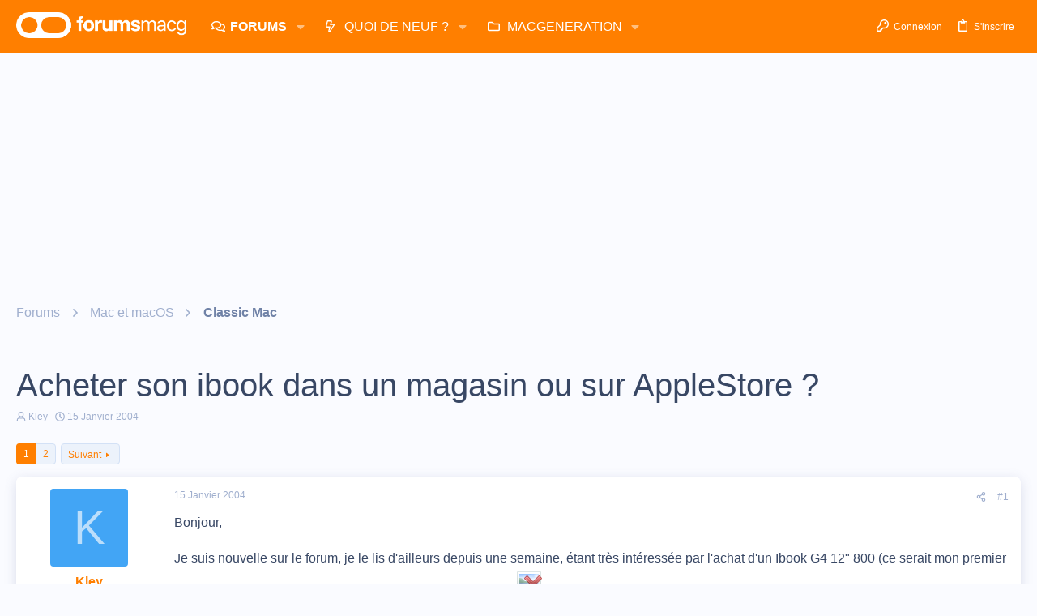

--- FILE ---
content_type: text/html; charset=utf-8
request_url: https://forums.macg.co/threads/acheter-son-ibook-dans-un-magasin-ou-sur-applestore.55568/
body_size: 38659
content:
<!DOCTYPE html>









	



	
	





	
	


















	





















	











	

































	



























	






	




































<html id="XF" lang="fr-FR" dir="LTR"
	  data-xf="2.3"
	  style="font-size: 62.5%;"
	  data-app="public"
	  data-template="thread_view"
	  data-container-key="node-24"
	  data-content-key="thread-55568"
	  data-logged-in="false"
	  data-cookie-prefix="xf_"
	  data-csrf="1766780908,bdb2bc66349869e323e0417ecbe0f520"
	  class="has-no-js template-thread_view  uix_hasBottomTabs uix_page--fixed  uix_hasCrumbs uix_hasPageAction"
	  >
	<head>
		<meta charset="utf-8" />
		<title>Acheter son ibook dans un magasin ou sur AppleStore ? | Les forums de MacGeneration</title>
		<link rel="manifest" href="/webmanifest.php">
		
		<meta name="apple-mobile-web-app-title" content="Forums MacG">
		
			<link rel="apple-touch-icon" href="https://forums.macg.co/data/assets/logo/Slice2x.png">
			
		
		<meta http-equiv="X-UA-Compatible" content="IE=Edge" />
		<meta name="viewport" content="width=device-width, initial-scale=1, viewport-fit=cover">
		
		
			
				<meta name="theme-color" content="#ff7f00" />
				<meta name="msapplication-TileColor" content="#FF7F00">
			
		
		
		
			<link rel="apple-touch-icon" href="https://forums.macg.co/data/assets/logo/Slice2x.png">
		
		<meta name="apple-mobile-web-app-title" content="Forums MacG">

		
			
		<meta name="description" content="Bonjour,

Je suis nouvelle sur le forum, je le lis d&#039;ailleurs depuis une semaine, étant très intéressée par l&#039;achat d&#039;un Ibook G4 12&quot; 800 (ce serait mon..." />
		<meta property="og:description" content="Bonjour,

Je suis nouvelle sur le forum, je le lis d&#039;ailleurs depuis une semaine, étant très intéressée par l&#039;achat d&#039;un Ibook G4 12&quot; 800 (ce serait mon premier mac ce qui ferait de moi une switcheuse si j&#039;ai bien compris  ).

Or, je voudrais prendre un Ibook avec un disque dur de 60 Go. Chez..." />
		<meta property="twitter:description" content="Bonjour,

Je suis nouvelle sur le forum, je le lis d&#039;ailleurs depuis une semaine, étant très intéressée par l&#039;achat d&#039;un Ibook G4 12&quot; 800 (ce serait mon premier mac ce qui ferait de moi une..." />
	
		
			<meta property="og:url" content="https://forums.macg.co/threads/acheter-son-ibook-dans-un-magasin-ou-sur-applestore.55568/" />
		
			<link rel="canonical" href="https://forums.macg.co/threads/acheter-son-ibook-dans-un-magasin-ou-sur-applestore.55568/" />
		
			<link rel="next" href="/threads/acheter-son-ibook-dans-un-magasin-ou-sur-applestore.55568/page-2" />
		

		
			
	
	
	<meta property="og:site_name" content="Les forums de MacGeneration" />


		
		
			
	
	
	<meta property="og:type" content="website" />


		
		
			
	
	
	
		<meta property="og:title" content="Acheter son ibook dans un magasin ou sur AppleStore ?" />
		<meta property="twitter:title" content="Acheter son ibook dans un magasin ou sur AppleStore ?" />
	


		
		
		
		

		
	
	
	
	
	
		
	
	
	
	
	<link rel="stylesheet" href="/css.php?css=public%3Anormalize.css%2Cpublic%3Afa.css%2Cpublic%3Anormalize.css%2Cpublic%3Afa.css%2Cpublic%3Acore.less%2Cpublic%3Aapp.less&amp;s=43&amp;l=2&amp;d=1729151694&amp;k=233835fe5798934dbdc31f4518d9726103ee56d6" />
	
	

	
	
	
		
	

	<link rel="stylesheet" href="/css.php?css=public%3Abb_code.less%2Cpublic%3Aeditor.less%2Cpublic%3Aio.less%2Cpublic%3Alightbox.less%2Cpublic%3Amessage.less%2Cpublic%3Asiropu_ads_manager_ad.less%2Cpublic%3Astructured_list.less%2Cpublic%3Ath_uix_threadStarterPost.less%2Cpublic%3Auix.less%2Cpublic%3Auix_extendedFooter.less%2Cpublic%3Auix_socialMedia.less%2Cpublic%3Aextra.less&amp;s=43&amp;l=2&amp;d=1729151694&amp;k=3c7dd9a1fe82de7ec2c1ed083e203b01db1b62a0" />

	
	
		<script data-cfasync="false" src="/js/xf/preamble.min.js?_v=98ca897c"></script>
	
	
	<script data-cfasync="false" src="/js/vendor/vendor-compiled.js?_v=98ca897c" defer></script>
	<script data-cfasync="false" src="/js/xf/core-compiled.js?_v=98ca897c" defer></script>

	<script>
	XF.samViewCountMethod = "view";
	XF.samServerTime = 1766780908;
	XF.samItem = ".samItem";
	XF.samCodeUnit = ".samCodeUnit";
	XF.samBannerUnit = ".samBannerUnit";
</script>


<script>
	window.addEventListener('DOMContentLoaded', () => {
		var bkp = document.querySelectorAll('div[data-ba]');
		if (bkp) {
			bkp.forEach(item => {
				var ad = item;
				if (ad.querySelector('ins.adsbygoogle').style.display == 'none') {
					 XF.ajax('GET', XF.canonicalizeUrl('index.php?sam-item/' + ad.dataset.ba + '/get-backup'), {}, data => {
						 if (data.backup) {
							 ad.html(data.backup);
						 }
					 }, { skipDefault: true, global: false});
				}
			});
		}
		const advHere = document.querySelectorAll('.samAdvertiseHereLink');
		if (advHere) {
			advHere.forEach(item => {
				var unit = item.parentNode;
				if (unit.classList.contains('samCustomSize')) {
					unit.style.marginBottom = 20;
				}
			});
		}
		const ff = document.querySelectorAll('div[data-position="footer_fixed"] > div[data-cv="true"]');
		if (ff) {
			ff.forEach(item => {
				XF.trigger(item, 'adView');
			});
		}
	});
</script>
	
	

		
			
		

		
	




	
	<script data-cfasync="false">
		window.addEventListener('DOMContentLoaded', function() {
			XF.extendObject(true, XF.config, {
				// 
				userId: 0,
				enablePush: true,
				pushAppServerKey: 'BM0FyLuyqvP6BHbhFH7ZuWH5VKwYxG4Ajjjo8I6ZVXYgRuV/tZFoLtrcJ0j9SjfIlVMvkrlPEcNdeZUJjrOyVvY=',
				url: {
					fullBase: 'https://forums.macg.co/',
					basePath: '/',
					css: '/css.php?css=__SENTINEL__&s=43&l=2&d=1729151694',
					js: '/js/__SENTINEL__?_v=98ca897c',
					icon: '/data/local/icons/__VARIANT__.svg?v=1726047079#__NAME__',
					iconInline: '/styles/fa/__VARIANT__/__NAME__.svg?v=5.15.3',
					keepAlive: '/login/keep-alive'
				},
				cookie: {
					path: '/',
					domain: '',
					prefix: 'xf_',
					secure: true,
					consentMode: 'disabled',
					consented: ["optional","_third_party"]
				},
				cacheKey: 'f3ed7234243583f554e27d349fe769c5',
				csrf: '1766780908,bdb2bc66349869e323e0417ecbe0f520',
				js: {"\/js\/xf\/lightbox-compiled.js?_v=98ca897c":true,"\/js\/siropu\/am\/core.min.js?_v=98ca897c":true,"\/js\/xf\/action.min.js?_v=98ca897c":true,"\/js\/xf\/message.min.js?_v=98ca897c":true,"\/js\/xf\/captcha.min.js?_v=98ca897c":true,"\/js\/xf\/editor-compiled.js?_v=98ca897c":true,"\/js\/themehouse\/io\/ripple.min.js?_v=98ca897c":true,"\/js\/themehouse\/global\/20210125.min.js?_v=98ca897c":true,"\/js\/themehouse\/io\/index.min.js?_v=98ca897c":true,"\/js\/themehouse\/io\/vendor\/hover-intent\/hoverintent.min.js?_v=98ca897c":true},
				fullJs: false,
				css: {"public:bb_code.less":true,"public:editor.less":true,"public:io.less":true,"public:lightbox.less":true,"public:message.less":true,"public:siropu_ads_manager_ad.less":true,"public:structured_list.less":true,"public:th_uix_threadStarterPost.less":true,"public:uix.less":true,"public:uix_extendedFooter.less":true,"public:uix_socialMedia.less":true,"public:extra.less":true},
				time: {
					now: 1766780908,
					today: 1766703600,
					todayDow: 5,
					tomorrow: 1766790000,
					yesterday: 1766617200,
					week: 1766185200,
					month: 1764543600,
					year: 1735686000
				},
				style: {
					light: '',
					dark: '',
					defaultColorScheme: 'light'
				},
				borderSizeFeature: '2px',
				fontAwesomeWeight: 'r',
				enableRtnProtect: true,
				
				enableFormSubmitSticky: true,
				imageOptimization: 'optimize',
				imageOptimizationQuality: 0.85,
				uploadMaxFilesize: 104857600,
				uploadMaxWidth: 1000,
				uploadMaxHeight: 1000,
				allowedVideoExtensions: ["m4v","mov","mp4","mp4v","mpeg","mpg","ogv","webm"],
				allowedAudioExtensions: ["mp3","opus","ogg","wav"],
				shortcodeToEmoji: true,
				visitorCounts: {
					conversations_unread: '0',
					alerts_unviewed: '0',
					total_unread: '0',
					title_count: true,
					icon_indicator: true
				},
				jsMt: {"xf\/action.js":"37adc973","xf\/embed.js":"711b4c36","xf\/form.js":"37adc973","xf\/structure.js":"37adc973","xf\/tooltip.js":"37adc973"},
				jsState: {},
				publicMetadataLogoUrl: '',
				publicPushBadgeUrl: 'https://forums.macg.co/styles/default/xenforo/bell.png'
			});

			XF.extendObject(XF.phrases, {
				// 
				date_x_at_time_y:     "{date}, à {time}",
				day_x_at_time_y:      "{day} à {time}",
				yesterday_at_x:       "Hier à {time}",
				x_minutes_ago:        "il y a {minutes} minutes",
				one_minute_ago:       "il y a 1 minute",
				a_moment_ago:         "Il y a un instant",
				today_at_x:           "Aujourd\'hui à {time}",
				in_a_moment:          "In a moment",
				in_a_minute:          "In a minute",
				in_x_minutes:         "In {minutes} minutes",
				later_today_at_x:     "Later today at {time}",
				tomorrow_at_x:        "Tomorrow at {time}",
				short_date_x_minutes: "{minutes}m",
				short_date_x_hours:   "{hours}h",
				short_date_x_days:    "{days}d",

				day0: "Dimanche",
				day1: "Lundi",
				day2: "Mardi",
				day3: "Mercredi",
				day4: "Jeudi",
				day5: "Vendredi",
				day6: "Samedi",

				dayShort0: "Dim",
				dayShort1: "Lun",
				dayShort2: "Mar",
				dayShort3: "Mer",
				dayShort4: "Jeu",
				dayShort5: "Ven",
				dayShort6: "Sam",

				month0: "Janvier",
				month1: "Février",
				month2: "Mars",
				month3: "Avril",
				month4: "Mai",
				month5: "Juin",
				month6: "Juillet",
				month7: "Août",
				month8: "Septembre",
				month9: "Octobre",
				month10: "Novembre",
				month11: "Décembre",

				active_user_changed_reload_page: "The active user has changed. Reload the page for the latest version.",
				server_did_not_respond_in_time_try_again: "Le serveur n\'a pas répondu à temps. S\'il vous  plaît, essayez de nouveau.",
				oops_we_ran_into_some_problems: "Oups ! Nous avons un problème.",
				oops_we_ran_into_some_problems_more_details_console: "Oops! We ran into some problems. Please try again later. More error details may be in the browser console.",
				file_too_large_to_upload: "The file is too large to be uploaded.",
				uploaded_file_is_too_large_for_server_to_process: "Le fichier transféré est trop volumineux pour le traitement du serveur.",
				files_being_uploaded_are_you_sure: "Files are still being uploaded. Are you sure you want to submit this form?",
				attach: "Joindre un fichier",
				rich_text_box: "Rich text box",
				close: "Fermer",
				link_copied_to_clipboard: "Link copied to clipboard.",
				text_copied_to_clipboard: "Text copied to clipboard.",
				loading: "Chargement…",
				you_have_exceeded_maximum_number_of_selectable_items: "You have exceeded the maximum number of selectable items.",

				processing: "En cours de traitement",
				'processing...': "En cours de traitement…",

				showing_x_of_y_items: "{count} articles affichés sur un total de {total}",
				showing_all_items: "Showing all items",
				no_items_to_display: "No items to display",

				number_button_up: "Increase",
				number_button_down: "Decrease",

				push_enable_notification_title: "Push notifications enabled successfully at Les forums de MacGeneration",
				push_enable_notification_body: "Thank you for enabling push notifications!",

				pull_down_to_refresh: "Pull down to refresh",
				release_to_refresh: "Release to refresh",
				refreshing: "Refreshing…"
			});
		});
	

</script>
	
	<script data-cfasync="false" src="/js/xf/lightbox-compiled.js?_v=98ca897c" defer></script>
<script data-cfasync="false" src="/js/siropu/am/core.min.js?_v=98ca897c" defer></script>
<script data-cfasync="false" src="/js/xf/action.min.js?_v=98ca897c" defer></script>
<script data-cfasync="false" src="/js/xf/message.min.js?_v=98ca897c" defer></script>
<script data-cfasync="false" src="/js/xf/captcha.min.js?_v=98ca897c" defer></script>
<script data-cfasync="false" src="/js/xf/editor-compiled.js?_v=98ca897c" defer></script>
<script data-cfasync="false" src="/js/themehouse/io/ripple.min.js?_v=98ca897c" defer></script>
<script data-cfasync="false" src="/js/themehouse/global/20210125.min.js?_v=98ca897c" defer></script>
<script data-cfasync="false" src="/js/themehouse/io/index.min.js?_v=98ca897c" defer></script>
<script data-cfasync="false" src="/js/themehouse/io/vendor/hover-intent/hoverintent.min.js?_v=98ca897c" defer></script>
<script data-cfasync="false">
window.addEventListener('DOMContentLoaded', () =>
{

	// detect android device. Added to fix the dark pixel bug https://github.com/Audentio/xf2theme-issues/issues/1055

	var ua = navigator.userAgent.toLowerCase();
	var isAndroid = ua.indexOf("android") > -1; //&& ua.indexOf("mobile");

	if(isAndroid) {
	document.querySelector("html").classList.add("device--isAndroid");
	}	

})
</script>
<script data-cfasync="false">
window.addEventListener('DOMContentLoaded', () =>
{

			var threadSelector = document.querySelector('.structItem--thread') !== null;
			
			if (threadSelector) {
				document.querySelector('.structItem--thread').addEventListener('click', (e) => {
					var target = e.target;
					var skip = ['a', 'i', 'input', 'label'];
					if (target && skip.indexOf(target.tagName.toLowerCase()) === -1) {
						var href = this.querySelector('.structItem-title').getAttribute('uix-href');
						if (e.metaKey || e.cmdKey) {
							e.preventDefault();
							window.open(href, '_blank');
						} else {
							window.location = href;
						}
					}
				});
			}
	
})
</script>
<script data-cfasync="false">
window.addEventListener('DOMContentLoaded', () =>
{

		
			var sidebar = document.querySelector('.p-body-sidebar');
			var backdrop = document.querySelector('.p-body-sidebar [data-ocm-class="offCanvasMenu-backdrop"]');
		
			var hasSidebar = document.querySelector('.p-body-sidebar') !== null;
			var hasBackdrop = document.querySelector('.p-body-sidebar [data-ocm-class="offCanvasMenu-backdrop"]') !== null;
			var sidebarTrigger = document.querySelector('.uix_sidebarCanvasTrigger') !== null;
			var sidebarInner = document.querySelector('.uix_sidebarCanvasTrigger') !== null;
			
			if (sidebarTrigger) {
				document.querySelector('.uix_sidebarCanvasTrigger').addEventListener("click", (e) => {
					e.preventDefault();

					sidebar.style.display = "block";;
					window.setTimeout(function() {
						sidebar.classList.add('offCanvasMenu');
						sidebar.classList.add('offCanvasMenu--blocks');
						sidebar.classList.add('is-active');
						sidebar.classList.add('is-transitioning');
						document.querySelector('body').classList.add('sideNav--open');
					}, 50);
		
					if (hasSidebar) {
						window.setTimeout(function() {
							sidebar.classList.remove('is-transitioning');
						}, 250);
					}
		
					if (sidebarInner) {
						document.querySelector('.uix_sidebarInner').classList.add('offCanvasMenu-content');
						backdrop.classList.add('offCanvasMenu-backdrop');
						document.querySelector('body').classList.add('is-modalOpen');
					}
				})
			}
			if (hasBackdrop) {
				backdrop.addEventListener("click", (e) => {
					sidebar.classList.add('is-transitioning');
					sidebar.classList.remove('is-active');

					window.setTimeout(function() {
						sidebar.classList.remove('offCanvasMenu');
						sidebar.classList.remove('offCanvasMenu--blocks');
						sidebar.classList.remove('is-transitioning');
						document.querySelector('.uix_sidebarInner').classList.remove('offCanvasMenu-content');
						backdrop.classList.remove('offCanvasMenu-backdrop');
						document.querySelector('body').classList.remove('is-modalOpen');
						sidebar.style.display="";
					}, 250);
				});
			}
		
	
})
</script>
<script data-cfasync="false">
window.addEventListener('DOMContentLoaded', () =>
{

	/****** OFF CANVAS ******/

    var panels = {
        navigation: {
            position: 1,
        },
        account: {
            position: 2,
        },
        inbox: {
            position: 3,
        },
        alerts: {
            position: 4,
        },
    };

    var tabsContainer = document.querySelector(".sidePanel__tabs");

    var activeTab = "navigation";

    var activeTabPosition = panels[activeTab].position;

    function generateDirections() {
        var tabPanels = document.querySelectorAll(".sidePanel__tabPanel");
        tabPanels.forEach(function (tabPanel) {
            var tabPosition = tabPanel.getAttribute("data-content");
            var activeTabPosition = panels[activeTab].position;

            if (tabPosition != activeTab) {
                if (panels[tabPosition].position < activeTabPosition) {
                    tabPanel.classList.add("is-left");
                }

                if (panels[tabPosition].position > activeTabPosition) {
                    tabPanel.classList.add("is-right");
                }
            }
        });
    }

    generateDirections();

	if (tabsContainer) {
		var sidePanelTabs = tabsContainer.querySelectorAll(".sidePanel__tab");
	}
	
	if (sidePanelTabs && sidePanelTabs.length > 0) {
		sidePanelTabs.forEach(function (tab) {
			tab.addEventListener("click", function () {
				sidePanelTabs.forEach(function (tab) {
					tab.classList.remove("sidePanel__tab--active");
				});
				this.classList.add("sidePanel__tab--active");

				activeTab = this.getAttribute("data-attr");

				var tabPanels = document.querySelectorAll(".sidePanel__tabPanel");
				tabPanels.forEach(function (tabPanel) {
					tabPanel.classList.remove("is-active");
				});

				var activeTabPanel = document.querySelector(
					'.sidePanel__tabPanel[data-content="' + activeTab + '"]'
				);
				activeTabPanel.classList.add("is-active");

				var tabPanels = document.querySelectorAll(".sidePanel__tabPanel");
				tabPanels.forEach(function (tabPanel) {
					tabPanel.classList.remove("is-left", "is-right");
				});

				generateDirections();
			});
		});
	}
	
})
</script>
<script data-cfasync="false">
window.addEventListener('DOMContentLoaded', () =>
{


	/******** extra info post toggle ***********/
	
    XF.thThreadsUserExtraTrigger = {
        eventNameSpace: 'XFthThreadsUserExtraTrigger',

        init: function(e) {},

        click: function(e) {
            var target = e.target;
            var parent = target.closest('.message-user');
            var triggerContainer = target.parentElement.closest('.thThreads__userExtra--toggle');
            var container = triggerContainer.previousElementSibling;
            var child = container.querySelector('.message-userExtras');
            var eleHeight = child.offsetHeight;

            if (parent.classList.contains('userExtra--expand')) {
                container.style.height = eleHeight + 'px';
                parent.classList.toggle('userExtra--expand');
                setTimeout(function() {
                    container.style.height = '0';
                    setTimeout(function() {
                        container.style.height = '';
                    }, 200);
                }, 17);
            } else {
                container.style.height = eleHeight + 'px';
                setTimeout(function() {
                    parent.classList.toggle('userExtra--expand');
                    container.style.height = '';
                }, 200);
            }
        }
    };

    document.body.addEventListener('click', function(event) {
        var target = event.target;
        if (target.matches('.thThreads__userExtra--trigger')) {
            XF.thThreadsUserExtraTrigger.click(event);
        }
    });
	
	
})
</script>
<script data-cfasync="false">
window.addEventListener('DOMContentLoaded', () =>
{


	/******** Backstretch images ***********/

	if ( 0 ) {

	$("body").addClass('uix__hasBackstretch');

	$("body").backstretch([
		"styles/io/images/bg/1.jpg", "styles/io/images/bg/2.jpg", "styles/io/images/bg/3.jpg"
	], {
	duration: 4000,
	fade: 500
	});

	$("body").css("zIndex","");
	}


})
</script>
<script data-cfasync="false">
window.addEventListener('DOMContentLoaded', () =>
{


	// sidenav canvas blur fix

    document.querySelectorAll('.p-body-sideNavTrigger .button').forEach(function (button) {
        button.addEventListener('click', function () {
            document.body.classList.add('sideNav--open');
        });
    });

    document.querySelectorAll("[data-ocm-class='offCanvasMenu-backdrop']").forEach(function (backdrop) {
        backdrop.addEventListener('click', function () {
            document.body.classList.remove('sideNav--open');
        });
    });

    document.addEventListener('editor:start', function (event) {
        if (typeof event !== 'undefined' && typeof event.target !== 'undefined') {
            var ele = event.target;
            if (event?.target) {
				var ele = event.target;
				if (!ele.classList==undefined) {
					if (ele.classList.contains('js-editor')) {
						var wrapper = ele.closest('.message-editorWrapper');
						if (wrapper) {
							setTimeout(function () {
								var innerEle = wrapper.querySelector('.fr-element');
								if (innerEle) {
									innerEle.addEventListener('focus', function (e) {
										document.documentElement.classList.add('uix_editor--focused');
									});
									innerEle.addEventListener('blur', function (e) {
										document.documentElement.classList.remove('uix_editor--focused');
									});
								}
							}, 0);
						}
					}
				}
			}
        }
    });

})
</script>
<script data-cfasync="false">
window.addEventListener('DOMContentLoaded', () =>
{

	// off canvas menu closer keyboard shortcut
    document.body.addEventListener('keyup', function (e) {
        switch (e.key) {
            case 'Escape':
                var offCanvasMenu = document.querySelector('.offCanvasMenu.is-active');
                if (offCanvasMenu) {
                    var backdrop = offCanvasMenu.querySelector('.offCanvasMenu-backdrop');
                    if (backdrop) {
                        backdrop.click();
                    }
                }
                return;
        }
    });
	
})
</script>
<script data-cfasync="false">
window.addEventListener('DOMContentLoaded', () =>
{

    let uixMegaHovered = false;
    const navEls = document.querySelectorAll('.uix-navEl--hasMegaMenu');
    const pNav = document.querySelector('.p-nav');
    let menu;

    function handleMouseOver() {
        if (uixMegaHovered) {
            menu = this.getAttribute('data-nav-id');
            pNav.classList.add('uix_showMegaMenu');

            document.querySelectorAll('.uix_megaMenu__content').forEach(function (content) {
                content.classList.remove('uix_megaMenu__content--active');
            });

            document
                .querySelector('.uix_megaMenu__content--' + menu)
                .classList.add('uix_megaMenu__content--active');
        }
    }

    function handleMouseEnter() {
        uixMegaHovered = true;
    }

    function handleMouseLeave() {
        pNav.classList.remove('uix_showMegaMenu');
        uixMegaHovered = false;
    }

    navEls.forEach(function (navEl) {
        navEl.addEventListener('mouseover', handleMouseOver);
    });

    pNav.addEventListener('mouseenter', handleMouseEnter);
    pNav.addEventListener('mouseleave', handleMouseLeave);
	
})
</script>
<script data-cfasync="false">
window.addEventListener('DOMContentLoaded', () =>
{

/******** signature collapse toggle ***********/
  setTimeout(function() {
    var maxHeight = 100;

    var signatures = document.querySelectorAll('.message-signature');

    signatures.forEach(function(signature) {
      var wrapper = signature.querySelector('.bbWrapper');
      if (wrapper) {
        var height = wrapper.clientHeight;
        if (height > maxHeight) {
          signature.classList.add('message-signature--expandable');
        }
      }
    });

    /*** expand function ***/
    function expand(container, canClose) {
      var inner = container.querySelector('.bbWrapper');
      var eleHeight = inner ? inner.clientHeight : 0;
      var isExpanded = container.classList.contains('message-signature--expanded');

      if (isExpanded) {
        if (canClose) {
          container.style.height = eleHeight + 'px';
          container.classList.remove('message-signature--expanded');
          setTimeout(function() {
            container.style.height = maxHeight + 'px';
            setTimeout(function() {
              container.style.height = '';
            }, 200);
          }, 17);
        }
      } else {
        container.style.height = eleHeight + 'px';
        setTimeout(function() {
          container.classList.add('message-signature--expanded');
          container.style.height = '';
        }, 200);
      }
    }

    var hash = window.location.hash;
    if (hash && hash.indexOf('#') === 0) {
      var replacedHash = hash.replace('#', '');
      var ele = document.getElementById(replacedHash);
      if (ele) {
        ele.scrollIntoView();
      }
    }

    /*** handle hover ***/
    

    /*** handle click ***/
    var signatureExpandButtons = document.querySelectorAll('.uix_signatureExpand');

    signatureExpandButtons.forEach(function(button) {
      button.addEventListener('click', function() {
        var container = button.closest('.message-signature');
        expand(container, true);
      });
    });
  }, 0);
		
})
</script>
<script data-cfasync="false">
window.addEventListener('DOMContentLoaded', () =>
{

			setTimeout(function() {
				var doc = document.querySelector('html');
				editor = XF.getEditorInContainer(doc);
				if (!!editor && !!editor.ed) {
					editor.ed.events.on('focus', function() {
						var fabBar = document.querySelector('.uix_fabBar');
						if (fabBar) {
							fabBar.style.display = 'none';
						}
					});
					editor.ed.events.on('blur', function() {
						var fabBar = document.querySelector('.uix_fabBar');
						if (fabBar) {
							fabBar.style.display = '';
						}
					});
				}
			}, 100);
	
})
</script>
<script data-cfasync="false">
window.addEventListener('DOMContentLoaded', () =>
{

document.addEventListener('ajax:complete', function(e) {
		
	if (typeof e.detail == 'undefined') {
		return;
		}
    var xhr = e.detail[0];
    var status = e.detail[1];

    var data = xhr.responseJSON;
    if (!data) {
        return;
    }
    if (data.visitor) {
        var totalUnreadBadge = document.querySelector('.js-uix_badge--totalUnread');
        if (totalUnreadBadge) {
            totalUnreadBadge.dataset.badge = data.visitor.total_unread;
        }
    }
});
	
})
</script>

	
	

	



<script src="/js/themehouse/io/defer.min.js?_v=98ca897c" defer></script>


	
<script src="/js/themehouse/io/deferFab.min.js?_v=98ca897c" defer></script>


	
<script src="/js/themehouse/io/deferNodesCollapse.min.js?_v=98ca897c" defer></script>


	
<script src="/js/themehouse/io/deferWidthToggle.min.js?_v=98ca897c" defer></script>





	



	



	
	
	
	

	

	

	
		
	



	

	

	

	
	
	
	


		
			<link rel="icon" type="image/png" href="https://forums.macg.co/styles/orange/basic/publicFaviconUrl.png" sizes="32x32" />
		
		
		

		

		

	 <script>(function(){/*

 Copyright The Closure Library Authors.
 SPDX-License-Identifier: Apache-2.0
*/
'use strict';var g=function(a){var b=0;return function(){return b<a.length?{done:!1,value:a[b++]}:{done:!0}}},l=this||self,m=/^[\w+/_-]+[=]{0,2}$/,p=null,q=function(){},r=function(a){var b=typeof a;if("object"==b)if(a){if(a instanceof Array)return"array";if(a instanceof Object)return b;var c=Object.prototype.toString.call(a);if("[object Window]"==c)return"object";if("[object Array]"==c||"number"==typeof a.length&&"undefined"!=typeof a.splice&&"undefined"!=typeof a.propertyIsEnumerable&&!a.propertyIsEnumerable("splice"))return"array";
if("[object Function]"==c||"undefined"!=typeof a.call&&"undefined"!=typeof a.propertyIsEnumerable&&!a.propertyIsEnumerable("call"))return"function"}else return"null";else if("function"==b&&"undefined"==typeof a.call)return"object";return b},u=function(a,b){function c(){}c.prototype=b.prototype;a.prototype=new c;a.prototype.constructor=a};var v=function(a,b){Object.defineProperty(l,a,{configurable:!1,get:function(){return b},set:q})};var y=function(a,b){this.b=a===w&&b||"";this.a=x},x={},w={};var aa=function(a,b){a.src=b instanceof y&&b.constructor===y&&b.a===x?b.b:"type_error:TrustedResourceUrl";if(null===p)b:{b=l.document;if((b=b.querySelector&&b.querySelector("script[nonce]"))&&(b=b.nonce||b.getAttribute("nonce"))&&m.test(b)){p=b;break b}p=""}b=p;b&&a.setAttribute("nonce",b)};var z=function(){return Math.floor(2147483648*Math.random()).toString(36)+Math.abs(Math.floor(2147483648*Math.random())^+new Date).toString(36)};var A=function(a,b){b=String(b);"application/xhtml+xml"===a.contentType&&(b=b.toLowerCase());return a.createElement(b)},B=function(a){this.a=a||l.document||document};B.prototype.appendChild=function(a,b){a.appendChild(b)};var C=function(a,b,c,d,e,f){try{var k=a.a,h=A(a.a,"SCRIPT");h.async=!0;aa(h,b);k.head.appendChild(h);h.addEventListener("load",function(){e();d&&k.head.removeChild(h)});h.addEventListener("error",function(){0<c?C(a,b,c-1,d,e,f):(d&&k.head.removeChild(h),f())})}catch(n){f()}};var ba=l.atob("aHR0cHM6Ly93d3cuZ3N0YXRpYy5jb20vaW1hZ2VzL2ljb25zL21hdGVyaWFsL3N5c3RlbS8xeC93YXJuaW5nX2FtYmVyXzI0ZHAucG5n"),ca=l.atob("WW91IGFyZSBzZWVpbmcgdGhpcyBtZXNzYWdlIGJlY2F1c2UgYWQgb3Igc2NyaXB0IGJsb2NraW5nIHNvZnR3YXJlIGlzIGludGVyZmVyaW5nIHdpdGggdGhpcyBwYWdlLg=="),da=l.atob("RGlzYWJsZSBhbnkgYWQgb3Igc2NyaXB0IGJsb2NraW5nIHNvZnR3YXJlLCB0aGVuIHJlbG9hZCB0aGlzIHBhZ2Uu"),ea=function(a,b,c){this.b=a;this.f=new B(this.b);this.a=null;this.c=[];this.g=!1;this.i=b;this.h=c},F=function(a){if(a.b.body&&!a.g){var b=
function(){D(a);l.setTimeout(function(){return E(a,3)},50)};C(a.f,a.i,2,!0,function(){l[a.h]||b()},b);a.g=!0}},D=function(a){for(var b=G(1,5),c=0;c<b;c++){var d=H(a);a.b.body.appendChild(d);a.c.push(d)}b=H(a);b.style.bottom="0";b.style.left="0";b.style.position="fixed";b.style.width=G(100,110).toString()+"%";b.style.zIndex=G(2147483544,2147483644).toString();b.style["background-color"]=I(249,259,242,252,219,229);b.style["box-shadow"]="0 0 12px #888";b.style.color=I(0,10,0,10,0,10);b.style.display=
"flex";b.style["justify-content"]="center";b.style["font-family"]="Roboto, Arial";c=H(a);c.style.width=G(80,85).toString()+"%";c.style.maxWidth=G(750,775).toString()+"px";c.style.margin="24px";c.style.display="flex";c.style["align-items"]="flex-start";c.style["justify-content"]="center";d=A(a.f.a,"IMG");d.className=z();d.src=ba;d.style.height="24px";d.style.width="24px";d.style["padding-right"]="16px";var e=H(a),f=H(a);f.style["font-weight"]="bold";f.textContent=ca;var k=H(a);k.textContent=da;J(a,
e,f);J(a,e,k);J(a,c,d);J(a,c,e);J(a,b,c);a.a=b;a.b.body.appendChild(a.a);b=G(1,5);for(c=0;c<b;c++)d=H(a),a.b.body.appendChild(d),a.c.push(d)},J=function(a,b,c){for(var d=G(1,5),e=0;e<d;e++){var f=H(a);b.appendChild(f)}b.appendChild(c);c=G(1,5);for(d=0;d<c;d++)e=H(a),b.appendChild(e)},G=function(a,b){return Math.floor(a+Math.random()*(b-a))},I=function(a,b,c,d,e,f){return"rgb("+G(Math.max(a,0),Math.min(b,255)).toString()+","+G(Math.max(c,0),Math.min(d,255)).toString()+","+G(Math.max(e,0),Math.min(f,
255)).toString()+")"},H=function(a){a=A(a.f.a,"DIV");a.className=z();return a},E=function(a,b){0>=b||null!=a.a&&0!=a.a.offsetHeight&&0!=a.a.offsetWidth||(fa(a),D(a),l.setTimeout(function(){return E(a,b-1)},50))},fa=function(a){var b=a.c;var c="undefined"!=typeof Symbol&&Symbol.iterator&&b[Symbol.iterator];b=c?c.call(b):{next:g(b)};for(c=b.next();!c.done;c=b.next())(c=c.value)&&c.parentNode&&c.parentNode.removeChild(c);a.c=[];(b=a.a)&&b.parentNode&&b.parentNode.removeChild(b);a.a=null};var ia=function(a,b,c,d,e){var f=ha(c),k=function(n){n.appendChild(f);l.setTimeout(function(){f?(0!==f.offsetHeight&&0!==f.offsetWidth?b():a(),f.parentNode&&f.parentNode.removeChild(f)):a()},d)},h=function(n){document.body?k(document.body):0<n?l.setTimeout(function(){h(n-1)},e):b()};h(3)},ha=function(a){var b=document.createElement("div");b.className=a;b.style.width="1px";b.style.height="1px";b.style.position="absolute";b.style.left="-10000px";b.style.top="-10000px";b.style.zIndex="-10000";return b};var K={},L=null;var M=function(){},N="function"==typeof Uint8Array,O=function(a,b){a.b=null;b||(b=[]);a.j=void 0;a.f=-1;a.a=b;a:{if(b=a.a.length){--b;var c=a.a[b];if(!(null===c||"object"!=typeof c||Array.isArray(c)||N&&c instanceof Uint8Array)){a.g=b-a.f;a.c=c;break a}}a.g=Number.MAX_VALUE}a.i={}},P=[],Q=function(a,b){if(b<a.g){b+=a.f;var c=a.a[b];return c===P?a.a[b]=[]:c}if(a.c)return c=a.c[b],c===P?a.c[b]=[]:c},R=function(a,b,c){a.b||(a.b={});if(!a.b[c]){var d=Q(a,c);d&&(a.b[c]=new b(d))}return a.b[c]};
M.prototype.h=N?function(){var a=Uint8Array.prototype.toJSON;Uint8Array.prototype.toJSON=function(){var b;void 0===b&&(b=0);if(!L){L={};for(var c="ABCDEFGHIJKLMNOPQRSTUVWXYZabcdefghijklmnopqrstuvwxyz0123456789".split(""),d=["+/=","+/","-_=","-_.","-_"],e=0;5>e;e++){var f=c.concat(d[e].split(""));K[e]=f;for(var k=0;k<f.length;k++){var h=f[k];void 0===L[h]&&(L[h]=k)}}}b=K[b];c=[];for(d=0;d<this.length;d+=3){var n=this[d],t=(e=d+1<this.length)?this[d+1]:0;h=(f=d+2<this.length)?this[d+2]:0;k=n>>2;n=(n&
3)<<4|t>>4;t=(t&15)<<2|h>>6;h&=63;f||(h=64,e||(t=64));c.push(b[k],b[n],b[t]||"",b[h]||"")}return c.join("")};try{return JSON.stringify(this.a&&this.a,S)}finally{Uint8Array.prototype.toJSON=a}}:function(){return JSON.stringify(this.a&&this.a,S)};var S=function(a,b){return"number"!==typeof b||!isNaN(b)&&Infinity!==b&&-Infinity!==b?b:String(b)};M.prototype.toString=function(){return this.a.toString()};var T=function(a){O(this,a)};u(T,M);var U=function(a){O(this,a)};u(U,M);var ja=function(a,b){this.c=new B(a);var c=R(b,T,5);c=new y(w,Q(c,4)||"");this.b=new ea(a,c,Q(b,4));this.a=b},ka=function(a,b,c,d){b=new T(b?JSON.parse(b):null);b=new y(w,Q(b,4)||"");C(a.c,b,3,!1,c,function(){ia(function(){F(a.b);d(!1)},function(){d(!0)},Q(a.a,2),Q(a.a,3),Q(a.a,1))})};var la=function(a,b){V(a,"internal_api_load_with_sb",function(c,d,e){ka(b,c,d,e)});V(a,"internal_api_sb",function(){F(b.b)})},V=function(a,b,c){a=l.btoa(a+b);v(a,c)},W=function(a,b,c){for(var d=[],e=2;e<arguments.length;++e)d[e-2]=arguments[e];e=l.btoa(a+b);e=l[e];if("function"==r(e))e.apply(null,d);else throw Error("API not exported.");};var X=function(a){O(this,a)};u(X,M);var Y=function(a){this.h=window;this.a=a;this.b=Q(this.a,1);this.f=R(this.a,T,2);this.g=R(this.a,U,3);this.c=!1};Y.prototype.start=function(){ma();var a=new ja(this.h.document,this.g);la(this.b,a);na(this)};
var ma=function(){var a=function(){if(!l.frames.googlefcPresent)if(document.body){var b=document.createElement("iframe");b.style.display="none";b.style.width="0px";b.style.height="0px";b.style.border="none";b.style.zIndex="-1000";b.style.left="-1000px";b.style.top="-1000px";b.name="googlefcPresent";document.body.appendChild(b)}else l.setTimeout(a,5)};a()},na=function(a){var b=Date.now();W(a.b,"internal_api_load_with_sb",a.f.h(),function(){var c;var d=a.b,e=l[l.btoa(d+"loader_js")];if(e){e=l.atob(e);
e=parseInt(e,10);d=l.btoa(d+"loader_js").split(".");var f=l;d[0]in f||"undefined"==typeof f.execScript||f.execScript("var "+d[0]);for(;d.length&&(c=d.shift());)d.length?f[c]&&f[c]!==Object.prototype[c]?f=f[c]:f=f[c]={}:f[c]=null;c=Math.abs(b-e);c=1728E5>c?0:c}else c=-1;0!=c&&(W(a.b,"internal_api_sb"),Z(a,Q(a.a,6)))},function(c){Z(a,c?Q(a.a,4):Q(a.a,5))})},Z=function(a,b){a.c||(a.c=!0,a=new l.XMLHttpRequest,a.open("GET",b,!0),a.send())};(function(a,b){l[a]=function(c){for(var d=[],e=0;e<arguments.length;++e)d[e-0]=arguments[e];l[a]=q;b.apply(null,d)}})("__d3lUW8vwsKlB__",function(a){"function"==typeof window.atob&&(a=window.atob(a),a=new X(a?JSON.parse(a):null),(new Y(a)).start())});}).call(this);

window.__d3lUW8vwsKlB__("[base64]");</script> <script defer data-domain="forums.macg.co" src="https://stats.macg.io/js/script.outbound-links.js"></script> <script> var optidigitalQueue = optidigitalQueue || {};
        optidigitalQueue.cmd = optidigitalQueue.cmd || []; </script> <script type='text/javascript'
        id='optidigital-ad-init'
        async
        data-config='{"adUnit": "/1021716/od.forums.macg.co/article"}'
        src='//scripts.opti-digital.com/tags/?site=forums.macg'> </script> 

</head>

	<body data-template="thread_view">

	

		
			
		

		
	


	

		
			
		

		
	

		<style>
	.p-pageWrapper .p-navSticky {
		top: 0 !important;
	}

	

	
	

	
	
	
		
			
			
				
			
		
	

	

	
		
	

		
		
		.uix_mainTabBar {top: 65px !important;}
		.uix_stickyBodyElement:not(.offCanvasMenu) {
			top: 85px !important;
			min-height: calc(100vh - 85px) !important;
		}
		.uix_sidebarInner .uix_sidebar--scroller {margin-top: 85px;}
		.uix_sidebarInner {margin-top: -85px;}
		.p-body-sideNavInner .uix_sidebar--scroller {margin-top: 85px;}
		.p-body-sideNavInner {margin-top: -85px;}
		.uix_stickyCategoryStrips {top: 85px !important;}
		#XF .u-anchorTarget {
			height: 85px;
			margin-top: -85px;
		}
	
		

		
			@media (max-width: $uix_sidebarBreakpoint) {
		
				.p-sectionLinks {display: none;}

				

				.uix_mainTabBar {top: 65px !important;}
				.uix_stickyBodyElement:not(.offCanvasMenu) {
					top: 85px !important;
					min-height: calc(100vh - 85px) !important;
				}
				.uix_sidebarInner .uix_sidebar--scroller {margin-top: 85px;}
				.uix_sidebarInner {margin-top: -85px;}
				.p-body-sideNavInner .uix_sidebar--scroller {margin-top: 85px;}
				.p-body-sideNavInner {margin-top: -85px;}
				.uix_stickyCategoryStrips {top: 85px !important;}
				#XF .u-anchorTarget {
					height: 85px;
					margin-top: -85px;
				}

				
		
			}
		
	

	.uix_sidebarNav .uix_sidebar--scroller {max-height: calc(100vh - 85px);}
	
	
</style>


		<div id="jumpToTop"></div>

		

		<div class="uix_pageWrapper--fixed">
			<div class="p-pageWrapper" id="top">

				
					
	
	



					

					

					

					
					
					

					
						<div class="p-navSticky p-navSticky--all " data-top-offset-breakpoints="
						[
							{
								&quot;breakpoint&quot;: &quot;0&quot;,
								&quot;offset&quot;: &quot;0&quot;
							}
							
							
						]
					" data-xf-init="sticky-header">
							
						<nav class="p-nav">
							<div class="p-nav-inner">
								
									
									
										
									
									<button type="button" class="button button--plain p-nav-menuTrigger  badgeContainer" data-badge="0" data-xf-click="off-canvas" data-menu=".js-headerOffCanvasMenu" role="button" tabindex="0" aria-label="Menu"><span class="button-text">
										<i aria-hidden="true"></i>
									</span></button>
									
								

								
	
	<div class="p-header-logo p-header-logo--image">
		<a class="uix_logo" href="https://forums.macg.co">
			
				

	

	
		
		

		
	

	

	<picture data-variations="{&quot;default&quot;:{&quot;1&quot;:&quot;\/macg\/logo.png&quot;,&quot;2&quot;:null}}">
		
		
		

		

		<img src="/macg/logo.png"  width="210" height="33" alt="Les forums de MacGeneration" />
	</picture>


				
		</a>
		
			<a class="uix_logoSmall" href="https://forums.macg.co">
				

	

	
		
		

		
	

	

	<picture data-variations="{&quot;default&quot;:{&quot;1&quot;:&quot;\/macg\/uix-brandmark.png&quot;,&quot;2&quot;:null}}">
		
		
		

		

		<img src="/macg/uix-brandmark.png"  width="" height="" alt="Les forums de MacGeneration" />
	</picture>


			</a>
		
	</div>



								
									
										<div class="p-nav-scroller hScroller" data-xf-init="h-scroller" data-auto-scroll=".p-navEl.is-selected">
											<div class="hScroller-scroll">
												<ul class="p-nav-list js-offCanvasNavSource">
													
														<li>
															
	<div class="p-navEl u-ripple is-selected" data-has-children="true">
		
			
				
	
	<a href="/"
			class="p-navEl-link p-navEl-link--splitMenu "
			
			
			data-nav-id="forums"><span>Forums</span></a>

				
					<a data-xf-key="1"
					   data-xf-click="menu"
					   data-menu-pos-ref="< .p-navEl"
					   class="p-navEl-splitTrigger"
					   role="button"
					   tabindex="0"
					   aria-label="Toggle expanded"
					   aria-expanded="false"
					   aria-haspopup="true">
					</a>
				
				
			
				
					<div class="menu menu--structural" data-menu="menu" aria-hidden="true">
						<div class="menu-content">
							
								
	
	
	<a href="/whats-new/posts/"
			class="menu-linkRow u-ripple u-indentDepth0 js-offCanvasCopy "
			
			
			data-nav-id="newPosts"><span>Nouveaux sujets</span></a>

	

							
						</div>
					</div>
				
			
			
			
		
			
	
</div>

														</li>
													
														<li>
															
	<div class="p-navEl u-ripple " data-has-children="true">
		
			
				
	
	<a href="/whats-new/posts/"
			class="p-navEl-link p-navEl-link--splitMenu "
			
			
			data-nav-id="whatsNew"><span>Quoi de neuf ?</span></a>

				
					<a data-xf-key="2"
					   data-xf-click="menu"
					   data-menu-pos-ref="< .p-navEl"
					   class="p-navEl-splitTrigger"
					   role="button"
					   tabindex="0"
					   aria-label="Toggle expanded"
					   aria-expanded="false"
					   aria-haspopup="true">
					</a>
				
				
			
				
					<div class="menu menu--structural" data-menu="menu" aria-hidden="true">
						<div class="menu-content">
							
								
	
	
	<a href="/featured/"
			class="menu-linkRow u-ripple u-indentDepth0 js-offCanvasCopy "
			
			
			data-nav-id="featured"><span>Favoris</span></a>

	

							
								
	
	
	<a href="/whats-new/posts/"
			class="menu-linkRow u-ripple u-indentDepth0 js-offCanvasCopy "
			 rel="nofollow"
			
			data-nav-id="whatsNewPosts"><span>Nouveaux sujets</span></a>

	

							
								
	
	
	<a href="/whats-new/profile-posts/"
			class="menu-linkRow u-ripple u-indentDepth0 js-offCanvasCopy "
			 rel="nofollow"
			
			data-nav-id="whatsNewProfilePosts"><span>Nouveaux messages de profil</span></a>

	

							
								
	
	
	<a href="/whats-new/latest-activity"
			class="menu-linkRow u-ripple u-indentDepth0 js-offCanvasCopy "
			 rel="nofollow"
			
			data-nav-id="latestActivity"><span>Activité récente</span></a>

	

							
						</div>
					</div>
				
			
			
			
		
			
	
</div>

														</li>
													
														<li>
															
	<div class="p-navEl u-ripple " data-has-children="true">
		
			
				
	
	<a href="https://macg.co/"
			class="p-navEl-link p-navEl-link--splitMenu "
			
			
			data-nav-id="MacGeneration"><span>MacGeneration</span></a>

				
					<a data-xf-key="3"
					   data-xf-click="menu"
					   data-menu-pos-ref="< .p-navEl"
					   class="p-navEl-splitTrigger"
					   role="button"
					   tabindex="0"
					   aria-label="Toggle expanded"
					   aria-expanded="false"
					   aria-haspopup="true">
					</a>
				
				
			
				
					<div class="menu menu--structural" data-menu="menu" aria-hidden="true">
						<div class="menu-content">
							
								
	
	
	<a href="https://www.macg.co"
			class="menu-linkRow u-ripple u-indentDepth0 js-offCanvasCopy "
			
			
			data-nav-id="macg"><span>MacGeneration</span></a>

	

							
								
	
	
	<a href="https://www.igen.fr"
			class="menu-linkRow u-ripple u-indentDepth0 js-offCanvasCopy "
			
			
			data-nav-id="igen"><span>iGeneration</span></a>

	

							
								
	
	
	<a href="https://www.watchgeneration.fr"
			class="menu-linkRow u-ripple u-indentDepth0 js-offCanvasCopy "
			
			
			data-nav-id="watch"><span>WatchGeneration</span></a>

	

							
								
	
	
	<a href="https://jeveuxle.top"
			class="menu-linkRow u-ripple u-indentDepth0 js-offCanvasCopy "
			
			
			data-nav-id="jvlt"><span>Je veux le.top</span></a>

	

							
								
	
	
	<a href="https://www.ioccasion.fr"
			class="menu-linkRow u-ripple u-indentDepth0 js-offCanvasCopy "
			
			
			data-nav-id="ioccasion"><span>iOccasion</span></a>

	

							
								
	
	
	<a href="https://refurbgeneration.com"
			class="menu-linkRow u-ripple u-indentDepth0 js-offCanvasCopy "
			
			
			data-nav-id="refurb"><span>RefurbGeneration</span></a>

	

							
						</div>
					</div>
				
			
			
			
		
			
	
</div>

														</li>
													
												</ul>
											</div>
										</div>
									

									
								

								
	


								
									<div class="p-nav-opposite">
										
											
		
			
				
					<div class="p-navgroup p-account p-navgroup--guest">
						
							
								
	
		
		
	
		
			<a href="/login/" class="p-navgroup-link p-navgroup-link--textual p-navgroup-link--logIn" data-xf-click="menu" tabindex="0" aria-expanded="false" aria-haspopup="true">
				<i></i>
				<span class="p-navgroup-linkText">Connexion</span>
			</a>
			<div class="menu menu--structural menu--medium" data-menu="menu" aria-hidden="true" data-href="/login/"></div>
		
	
	
		
			<a href="/register/" class="p-navgroup-link u-ripple p-navgroup-link--textual p-navgroup-link--register" data-xf-click="overlay" data-follow-redirects="on">
				<i></i>
				<span class="p-navgroup-linkText">S'inscrire</span>
			</a>
		
	

	

							
						
					</div>
				
				
					<div class="p-navgroup p-discovery p-discovery--noSearch">
						
							
	
		
	<a href="/whats-new/"
	   class="p-navgroup-link p-navgroup-link--iconic p-navgroup-link--whatsnew"
	   title="Quoi de neuf ?">
		<i aria-hidden="true"></i>
		<span class="p-navgroup-linkText">Quoi de neuf ?</span>
	</a>

	

							
	
		
		
	
	

						
					</div>
				
				
	

			
		
	
											
	
		
	

	

										
									</div>
								
							</div>
							
						</nav>
					
							
		
			<div class="p-sectionLinks p-sectionLinks--empty"></div>
		
	
						</div>
						

					
						
						
							<header class="p-header" id="header">
								<div class="p-header-inner">
									
						
							<div class="p-header-content">
								
									
										
	
	<div class="p-header-logo p-header-logo--image">
		<a class="uix_logo" href="https://forums.macg.co">
			
				

	

	
		
		

		
	

	

	<picture data-variations="{&quot;default&quot;:{&quot;1&quot;:&quot;\/macg\/logo.png&quot;,&quot;2&quot;:null}}">
		
		
		

		

		<img src="/macg/logo.png"  width="210" height="33" alt="Les forums de MacGeneration" />
	</picture>


				
		</a>
		
			<a class="uix_logoSmall" href="https://forums.macg.co">
				

	

	
		
		

		
	

	

	<picture data-variations="{&quot;default&quot;:{&quot;1&quot;:&quot;\/macg\/uix-brandmark.png&quot;,&quot;2&quot;:null}}">
		
		
		

		

		<img src="/macg/uix-brandmark.png"  width="" height="" alt="Les forums de MacGeneration" />
	</picture>


			</a>
		
	</div>


									

									
								
							</div>
						
					
								</div>
							</header>
						
					
					

					
	

					
	

					
	

					
	

					
				

				
				<div class="offCanvasMenu offCanvasMenu--nav js-headerOffCanvasMenu" data-menu="menu" aria-hidden="true" data-ocm-builder="navigation">
					<div class="offCanvasMenu-backdrop" data-menu-close="true"></div>
					<div class="offCanvasMenu-content">
						
						<div class="sidePanel sidePanel--nav sidePanel--visitor">
	<div class="sidePanel__tabPanels">
		
		<div data-content="navigation" class="is-active sidePanel__tabPanel js-navigationTabPanel">
			
							<div class="offCanvasMenu-header">
								Menu
								<a class="offCanvasMenu-closer" data-menu-close="true" role="button" tabindex="0" aria-label="Fermer"></a>
							</div>
							
							<div class="js-offCanvasNavTarget"></div>
							
							
						
		</div>
		
		
		
	</div>
</div>

						
						<div class="offCanvasMenu-installBanner js-installPromptContainer" style="display: none;" data-xf-init="install-prompt">
							<div class="offCanvasMenu-installBanner-header">Install the app</div>
							<button type="button" class="button js-installPromptButton"><span class="button-text">Install</span></button>
							<template class="js-installTemplateIOS">
								<div class="js-installTemplateContent">
									<div class="overlay-title">How to install the app on iOS</div>
									<div class="block-body">
										<div class="block-row">
											<p>
												Follow along with the video below to see how to install our site as a web app on your home screen.
											</p>
											<p style="text-align: center">
												<video src="/styles/default/xenforo/add_to_home.mp4"
													width="280" height="480" autoplay loop muted playsinline></video>
											</p>
											<p>
												<small><strong>Note:</strong> This feature may not be available in some browsers.</small>
											</p>
										</div>
									</div>
								</div>
							</template>
						</div>
					</div>
				</div>

				
	


				<div class="p-body">

					

					<div class="p-body-inner ">
						
						<!--XF:EXTRA_OUTPUT-->


						
	
		
	
		

		
	

	


						
	


						
	


						
	
		
	 <div class="samCodeUnit" data-position="container_breadcrumb_top_above"> <div class="samItem" style="min-height:100px"> <div style='display:none;' class="Billboard_1"></div> <!-- Mobile_Top --><div id='optidigital-adslot-Mobile_Top' style='display:none;' class="Mobile_Top"></div> </div> </div> 

	
	
		<div class="breadcrumb ">
			<div class="pageContent">
				
					
						
							<ul class="p-breadcrumbs "
								itemscope itemtype="https://schema.org/BreadcrumbList">
								
									
		

		
		
		
			
			
	<li itemprop="itemListElement" itemscope itemtype="https://schema.org/ListItem">
		<a href="/" itemprop="item">
			
				<span itemprop="name">Forums</span>
			
		</a>
		<meta itemprop="position" content="1" />
	</li>

		

			
		
			
			
	<li itemprop="itemListElement" itemscope itemtype="https://schema.org/ListItem">
		<a href="/categories/mac-et-macos.4/" itemprop="item">
			
				<span itemprop="name">Mac et macOS</span>
			
		</a>
		<meta itemprop="position" content="2" />
	</li>

		
			
			
	<li itemprop="itemListElement" itemscope itemtype="https://schema.org/ListItem">
		<a href="/forums/classic-mac.24/" itemprop="item">
			
				<span itemprop="name">Classic Mac</span>
			
		</a>
		<meta itemprop="position" content="3" />
	</li>

		
	
								
							</ul>
						
					
				
			</div>
		</div>
	

	
	

		
			
		

		
	



	


						
	


						
	<noscript class="js-jsWarning"><div class="blockMessage blockMessage--important blockMessage--iconic u-noJsOnly">JavaScript is disabled. For a better experience, please enable JavaScript in your browser before proceeding.</div></noscript>

						
	<div class="blockMessage blockMessage--important blockMessage--iconic js-browserWarning" style="display: none">Vous utilisez un navigateur non à jour ou ancien. Il ne peut pas afficher ce site ou d'autres sites correctement.<br />Vous devez le mettre à jour ou utiliser un <a href="https://www.google.com/chrome" target="_blank">navigateur alternatif</a>.</div>



						<div uix_component="MainContainer" class="uix_contentWrapper">

							
	


							
	

		
			
		

		
	



	

		
		<!-- /1021716/728_macg_forums_home -->
		<div id='div-gpt-ad-1572441135021-0' class="block block-outer-middle">
		  <script>
		    googletag.cmd.push(function() { googletag.display('div-gpt-ad-1572441135021-0'); });
		  </script>
		</div>

	


							
	

							
	

							
	

							
	


							<div class="p-body-main  ">
								
								

								
	

								<div uix_component="MainContent" class="p-body-content">
									<!-- ABOVE MAIN CONTENT -->
									
	

									
	

									
	

									
	

									
	

									<div class="p-body-pageContent">
										
	

										
	

										
	

										
	
		
	
		
			
			<div class="p-body-header">
			
				<div class="pageContent">
					
						
							<div class="uix_headerInner">
								
				<div class="test">
									
										<div class="p-title ">
											
												
													<h1 class="p-title-value">Acheter son ibook dans un magasin ou sur AppleStore ?</h1>
												
											
										</div>
									

									
										<div class="p-description">
	<ul class="listInline listInline--bullet">
		<li>
			<i class="fa--xf far fa-user "><svg xmlns="http://www.w3.org/2000/svg" role="img" ><title>Créateur du sujet</title><use href="/data/local/icons/regular.svg?v=1726047079#user"></use></svg></i>
			<span class="u-srOnly">Créateur du sujet</span>

			<a href="/members/kley.6389/" class="username  u-concealed" dir="auto" data-user-id="6389" data-xf-init="member-tooltip">Kley</a>
		</li>
		<li>
			<i class="fa--xf far fa-clock "><svg xmlns="http://www.w3.org/2000/svg" role="img" ><title>Date de début</title><use href="/data/local/icons/regular.svg?v=1726047079#clock"></use></svg></i>
			<span class="u-srOnly">Date de début</span>

			<a href="/threads/acheter-son-ibook-dans-un-magasin-ou-sur-applestore.55568/" class="u-concealed"><time  class="u-dt" dir="auto" datetime="2004-01-15T12:13:28+0100" data-timestamp="1074165208" data-date="15 Janvier 2004" data-time="12:13" data-short="Jan &#039;04" title="15 Janvier 2004, à 12:13">15 Janvier 2004</time></a>
		</li>
		
		
	</ul>
</div>
									
								</div>
			
							</div>
						
						
					
				</div>
			</div>
		
	

	

										
	

										














	
	
	
		
	
	
	


	
	
	
		
	
	
	


	
	
		
	
	
	


	
	



	















	

	
		
	








	

		
			
		

		
	











	

		
			
		

		
	



	

		
			
		

		
	



<div class="block block--messages" data-xf-init="" data-type="post" data-href="/inline-mod/" data-search-target="*">

	<span class="u-anchorTarget" id="posts"></span>

	
		
	

	

	<div class="block-outer"><div class="block-outer-main"><nav class="pageNavWrapper pageNavWrapper--mixed ">



<div class="pageNav  ">
	

	<ul class="pageNav-main">
		

	
		<li class="pageNav-page pageNav-page--current "><a href="/threads/acheter-son-ibook-dans-un-magasin-ou-sur-applestore.55568/">1</a></li>
	


		

		

		

		

	
		<li class="pageNav-page "><a href="/threads/acheter-son-ibook-dans-un-magasin-ou-sur-applestore.55568/page-2">2</a></li>
	

	</ul>

	
		<a href="/threads/acheter-son-ibook-dans-un-magasin-ou-sur-applestore.55568/page-2" class="pageNav-jump pageNav-jump--next">Suivant</a>
	
</div>

<div class="pageNavSimple">
	

	<a class="pageNavSimple-el pageNavSimple-el--current"
		data-xf-init="tooltip" title="Go to page"
		data-xf-click="menu" role="button" tabindex="0" aria-expanded="false" aria-haspopup="true">
		1 of 2
	</a>
	

	<div class="menu menu--pageJump" data-menu="menu" aria-hidden="true">
		<div class="menu-content">
			<h4 class="menu-header">Go to page</h4>
			<div class="menu-row" data-xf-init="page-jump" data-page-url="/threads/acheter-son-ibook-dans-un-magasin-ou-sur-applestore.55568/page-%page%">
				<div class="inputGroup inputGroup--numbers">
					<div class="inputGroup inputGroup--numbers inputNumber" data-xf-init="number-box"><input type="number" pattern="\d*" class="input input--number js-numberBoxTextInput input input--numberNarrow js-pageJumpPage" value="1"  min="1" max="2" step="1" required="required" data-menu-autofocus="true" /></div>
					<span class="inputGroup-text"><button type="button" class="button js-pageJumpGo"><span class="button-text">Ok</span></button></span>
				</div>
			</div>
		</div>
	</div>


	
		<a href="/threads/acheter-son-ibook-dans-un-magasin-ou-sur-applestore.55568/page-2" class="pageNavSimple-el pageNavSimple-el--next">
			Suivant <i aria-hidden="true"></i>
		</a>
		<a href="/threads/acheter-son-ibook-dans-un-magasin-ou-sur-applestore.55568/page-2"
			class="pageNavSimple-el pageNavSimple-el--last"
			data-xf-init="tooltip" title="Last">
			<i aria-hidden="true"></i> <span class="u-srOnly">Last</span>
		</a>
	
</div>

</nav>



</div></div>

	

	
		
	<div class="block-outer js-threadStatusField"></div>

	

	<div class="block-container lbContainer"
		data-xf-init="lightbox select-to-quote"
		data-message-selector=".js-post"
		data-lb-id="thread-55568"
		data-lb-universal="1">

		<div class="block-body js-replyNewMessageContainer">
			
				


	

		
			
		

		
	



					

					
						

	
	


	

	

	

	
	<article class="message    message-threadStarterPost message--post  js-post js-inlineModContainer  "
			 data-author="Kley"
			 data-content="post-613245"
			 id="js-post-613245"
			>

			

		<span class="u-anchorTarget" id="post-613245"></span>

		
			<div class="message-inner">
				
					<div class="message-cell message-cell--user">
						

	<section  class="message-user ">
		
		
		
		<div class="message-avatar ">
			<div class="message-avatar-wrapper">
				
					<a href="/members/kley.6389/" class="avatar avatar--m avatar--default avatar--default--dynamic" data-user-id="6389" data-xf-init="member-tooltip" style="background-color: #42a5f5; color: #bbdefb">
			<span class="avatar-u6389-m" role="img" aria-label="Kley">K</span> 
		</a>
				
				
			</div>
		</div>
		<div class="uix_messagePostBitWrapper">
			<div class="message-userDetails">
				<h4 class="message-name"><a href="/members/kley.6389/" class="username " dir="auto" data-user-id="6389" data-xf-init="member-tooltip">Kley</a></h4>
				<h5 class="userTitle message-userTitle" dir="auto">Membre enregistré</h5>
				
				
					
						<div class="uix_originalPoster__icon" data-xf-init="tooltip" title="Original poster">
							<i class="fa--xf far fa-user-edit  mdi mdi-account-edit"><svg xmlns="http://www.w3.org/2000/svg" role="img" aria-hidden="true" ><use href="/data/local/icons/regular.svg?v=1726047079#user-edit"></use></svg></i>
						</div>
					
				
				
				
			</div>
			
			
				
				
					
						<div class="thThreads__message-userExtras">
					
							<div class="message-userExtras">
								
									
										<dl class="pairs pairs--justified">
											
												<dt>
													<span data-xf-init="tooltip" title="Inscrit">
														<i class="fa--xf far fa-user "><svg xmlns="http://www.w3.org/2000/svg" role="img" aria-hidden="true" ><use href="/data/local/icons/regular.svg?v=1726047079#user"></use></svg></i>
													</span>
												</dt>
											
											<dd>15 Janvier 2004</dd>
										</dl>
									
									
										<dl class="pairs pairs--justified">
											
												<dt>
													<span data-xf-init="tooltip" title="Messages">
														<i class="fa--xf far fa-comments "><svg xmlns="http://www.w3.org/2000/svg" role="img" aria-hidden="true" ><use href="/data/local/icons/regular.svg?v=1726047079#comments"></use></svg></i>
													</span>
												</dt>
												
											<dd>3</dd>
										</dl>
									
									
									
										<dl class="pairs pairs--justified">
											
												<dt>
													<span data-xf-init="tooltip" title="Réactions">
														<i class="fa--xf far fa-thumbs-up "><svg xmlns="http://www.w3.org/2000/svg" role="img" aria-hidden="true" ><use href="/data/local/icons/regular.svg?v=1726047079#thumbs-up"></use></svg></i>
													</span>
												</dt>
												
											<dd>0</dd>
										</dl>
									
									
									
									
									
									
								
							</div>
						
							</div>
							<div class="thThreads__userExtra--toggle">
								<a href="javascript:;" class="thThreads__userExtra--trigger"></a>
							</div>
						
				
			
		</div>
		<span class="message-userArrow"></span>
	</section>

					</div>
				

				
					<div class="message-cell message-cell--main">
						
							<div class="message-main uix_messageContent js-quickEditTarget">

								
									

          

	<header class="message-attribution message-attribution--split">
		<ul class="message-attribution-main listInline ">
			
			<li class="u-concealed">
				<a href="/threads/acheter-son-ibook-dans-un-magasin-ou-sur-applestore.55568/post-613245" rel="nofollow" >
					<time  class="u-dt" dir="auto" datetime="2004-01-15T12:13:28+0100" data-timestamp="1074165208" data-date="15 Janvier 2004" data-time="12:13" data-short="Jan &#039;04" title="15 Janvier 2004, à 12:13">15 Janvier 2004</time>
				</a>
			</li>
			
			
		</ul>

		<ul class="message-attribution-opposite message-attribution-opposite--list ">
			
			<li>
				<a href="/threads/acheter-son-ibook-dans-un-magasin-ou-sur-applestore.55568/post-613245"
					class="message-attribution-gadget"
					data-xf-init="share-tooltip"
					data-href="/posts/613245/share"
					aria-label="Share"
					rel="nofollow">
					<i class="fa--xf far fa-share-alt "><svg xmlns="http://www.w3.org/2000/svg" role="img" aria-hidden="true" ><use href="/data/local/icons/regular.svg?v=1726047079#share-alt"></use></svg></i>
				</a>
			</li>
			
				<li class="u-hidden js-embedCopy">
					
	<a href="javascript:"
		data-xf-init="copy-to-clipboard"
		data-copy-text="&lt;div class=&quot;js-xf-embed&quot; data-url=&quot;https://forums.macg.co&quot; data-content=&quot;post-613245&quot;&gt;&lt;/div&gt;&lt;script defer src=&quot;https://forums.macg.co/js/xf/external_embed.js?_v=98ca897c&quot;&gt;&lt;/script&gt;"
		data-success="Embed code HTML copied to clipboard."
		class="">
		<i class="fa--xf far fa-code "><svg xmlns="http://www.w3.org/2000/svg" role="img" aria-hidden="true" ><use href="/data/local/icons/regular.svg?v=1726047079#code"></use></svg></i>
	</a>

				</li>
			
			
			
				<li>
					<a href="/threads/acheter-son-ibook-dans-un-magasin-ou-sur-applestore.55568/post-613245" rel="nofollow">
						#1
					</a>
				</li>
			
		</ul>
	</header>

								

								<div class="message-content js-messageContent">
									

										
											
	
	
	

										

										
											
	
	
	<div class="message-userContent lbContainer js-lbContainer "
		 data-lb-id="post-613245"
		 data-lb-caption-desc="Kley &middot; 15 Janvier 2004, à 12:13">

		
			

	
		
	

		

		<article class="message-body js-selectToQuote">
			
				
			
			
			<div >
				
					
	

		
			
		

		
	

<div class="bbWrapper">Bonjour,<br />
<br />
Je suis nouvelle sur le forum, je le lis d&#039;ailleurs depuis une semaine, étant très intéressée par l&#039;achat d&#039;un Ibook G4 12&quot; 800 (ce serait mon premier mac ce qui ferait de moi une switcheuse si j&#039;ai bien compris <script class="js-extraPhrases" type="application/json">
			{
				"lightbox_close": "Close",
				"lightbox_next": "Next",
				"lightbox_previous": "Previous",
				"lightbox_error": "The requested content cannot be loaded. Please try again later.",
				"lightbox_start_slideshow": "Start slideshow",
				"lightbox_stop_slideshow": "Stop slideshow",
				"lightbox_full_screen": "Full screen",
				"lightbox_thumbnails": "Thumbnails",
				"lightbox_download": "Download",
				"lightbox_share": "Share",
				"lightbox_zoom": "Zoom",
				"lightbox_new_window": "New window",
				"lightbox_toggle_sidebar": "Toggle sidebar"
			}
			</script>
		
		
	


	<div class="bbImageWrapper  js-lbImage" title="wink.gif"
		data-src="/proxy.php?image=http%3A%2F%2Fforums.macg.co%2Fvbulletin%2Fimages%2Fsmiliesold%2Fwink.gif&amp;hash=556dd0a927446f991520d8b29c471dca" data-lb-sidebar-href="" data-lb-caption-extra-html="" data-single-image="1">
		<img src="/proxy.php?image=http%3A%2F%2Fforums.macg.co%2Fvbulletin%2Fimages%2Fsmiliesold%2Fwink.gif&amp;hash=556dd0a927446f991520d8b29c471dca"
			data-url="http://forums.macg.co/vbulletin/images/smiliesold/wink.gif"
			class="bbImage"
			data-zoom-target="1"
			style=""
			alt="wink.gif"
			title=""
			width="" height="" loading="lazy" />
	</div> ).<br />
<br />
Or, je voudrais prendre un Ibook avec un disque dur de 60 Go. Chez Fnac, ils proposent la configuration minimum, à savoir avec un DD de 30 Go, ce qui ne m&#039;arrange pas trop. Est-il possible de configurer son Ibook comme on veut chez un revendeur de ce type ou faut-il obligatoirement passer par AppleStore pour pouvoir bénéficier des options qu&#039;ils proposent ?<br />
<br />
Ca m&#039;arrangerait de l&#039;acheter à la FNAC du coin, mais comme je le veux avec 60 Go de place, suis-je obligée de passer par AppleStore ?</div>

	

		
			
		

		
	

				
			</div>
			
			<div class="js-selectToQuoteEnd">&nbsp;</div>
			
				
			
		</article>

		
			

	
		
	

		

		
	</div>

										

										
											
    

	

										

										
											
	

		
			
		

		
	


	


	

		
			
		

		
	

										

									
								</div>

								<div class="reactionsBar js-reactionsList ">
									
								</div>

								
									
    

	<footer class="message-footer">
        
        
		
			<div class="message-actionBar actionBar">
				
					
	
		<div class="actionBar-set actionBar-set--external">
			

				

				

				
					

					

					<a href="/threads/acheter-son-ibook-dans-un-magasin-ou-sur-applestore.55568/reply?quote=613245"
					   class="actionBar-action actionBar-action--reply"
					   title="Répondre, en citant ce message"
					   rel="nofollow"
					   data-xf-click="quote"
					   data-quote-href="/posts/613245/quote">Répondre</a>
				
			
		</div>
	

	

				
			</div>
		

		

		<div class="js-historyTarget message-historyTarget toggleTarget" data-href="trigger-href"></div>
	</footer>

								
							</div>

						
					</div>
				
			</div>
		
	</article>

	
	

	

		
		

	



					

					

				

	

		
			
		

		
	




	

		
			
		

		
	



					

					
						

	
	


	

	

	
	<article class="message   message--post  js-post js-inlineModContainer  "
			 data-author="Floleb7"
			 data-content="post-613256"
			 id="js-post-613256"
			itemscope itemtype="https://schema.org/Comment" itemid="https://forums.macg.co/posts/613256/">

			
				<meta itemprop="parentItem" itemscope itemid="https://forums.macg.co/threads/acheter-son-ibook-dans-un-magasin-ou-sur-applestore.55568/" />
			

		<span class="u-anchorTarget" id="post-613256"></span>

		
			<div class="message-inner">
				
					<div class="message-cell message-cell--user">
						

	<section itemprop="author" itemscope itemtype="https://schema.org/Person" itemid="https://forums.macg.co/members/floleb7.6088/" class="message-user ">
		
		
			<meta itemprop="url" content="https://forums.macg.co/members/floleb7.6088/" />
		
		
		<div class="message-avatar ">
			<div class="message-avatar-wrapper">
				
					<a href="/members/floleb7.6088/" class="avatar avatar--m avatar--default avatar--default--dynamic" data-user-id="6088" data-xf-init="member-tooltip" style="background-color: #1a237e; color: #8c9eff">
			<span class="avatar-u6088-m" role="img" aria-label="Floleb7">F</span> 
		</a>
				
				
			</div>
		</div>
		<div class="uix_messagePostBitWrapper">
			<div class="message-userDetails">
				<h4 class="message-name"><a href="/members/floleb7.6088/" class="username " dir="auto" data-user-id="6088" data-xf-init="member-tooltip"><span itemprop="name">Floleb7</span></a></h4>
				<h5 class="userTitle message-userTitle" dir="auto" itemprop="jobTitle">Membre confirmé</h5>
				
				
				
				
			</div>
			
			
				
				
					
						<div class="thThreads__message-userExtras">
					
							<div class="message-userExtras">
								
									
										<dl class="pairs pairs--justified">
											
												<dt>
													<span data-xf-init="tooltip" title="Inscrit">
														<i class="fa--xf far fa-user "><svg xmlns="http://www.w3.org/2000/svg" role="img" aria-hidden="true" ><use href="/data/local/icons/regular.svg?v=1726047079#user"></use></svg></i>
													</span>
												</dt>
											
											<dd>29 Décembre 2003</dd>
										</dl>
									
									
										<dl class="pairs pairs--justified">
											
												<dt>
													<span data-xf-init="tooltip" title="Messages">
														<i class="fa--xf far fa-comments "><svg xmlns="http://www.w3.org/2000/svg" role="img" aria-hidden="true" ><use href="/data/local/icons/regular.svg?v=1726047079#comments"></use></svg></i>
													</span>
												</dt>
												
											<dd>86</dd>
										</dl>
									
									
									
										<dl class="pairs pairs--justified">
											
												<dt>
													<span data-xf-init="tooltip" title="Réactions">
														<i class="fa--xf far fa-thumbs-up "><svg xmlns="http://www.w3.org/2000/svg" role="img" aria-hidden="true" ><use href="/data/local/icons/regular.svg?v=1726047079#thumbs-up"></use></svg></i>
													</span>
												</dt>
												
											<dd>0</dd>
										</dl>
									
									
									
									
									
										<dl class="pairs pairs--justified">
											
												<dt>
													<span data-xf-init="tooltip" title="Site web">
														<i class="fa--xf far fa-browser "><svg xmlns="http://www.w3.org/2000/svg" role="img" aria-hidden="true" ><use href="/data/local/icons/regular.svg?v=1726047079#browser"></use></svg></i>
													</span>
												</dt>
											
											<dd data-xf-init="tooltip" title="Visiter le site"><a href="www.quizznblind.net" rel="nofollow" target="_blank">Visiter le site</a></dd>
										</dl>
									
									
								
							</div>
						
							</div>
							<div class="thThreads__userExtra--toggle">
								<a href="javascript:;" class="thThreads__userExtra--trigger"></a>
							</div>
						
				
			
		</div>
		<span class="message-userArrow"></span>
	</section>

					</div>
				

				
					<div class="message-cell message-cell--main">
						
							<div class="message-main uix_messageContent js-quickEditTarget">

								
									

          

	<header class="message-attribution message-attribution--split">
		<ul class="message-attribution-main listInline ">
			
			<li class="u-concealed">
				<a href="/threads/acheter-son-ibook-dans-un-magasin-ou-sur-applestore.55568/post-613256" rel="nofollow" itemprop="url">
					<time  class="u-dt" dir="auto" datetime="2004-01-15T12:27:33+0100" data-timestamp="1074166053" data-date="15 Janvier 2004" data-time="12:27" data-short="Jan &#039;04" title="15 Janvier 2004, à 12:27" itemprop="datePublished">15 Janvier 2004</time>
				</a>
			</li>
			
			
		</ul>

		<ul class="message-attribution-opposite message-attribution-opposite--list ">
			
			<li>
				<a href="/threads/acheter-son-ibook-dans-un-magasin-ou-sur-applestore.55568/post-613256"
					class="message-attribution-gadget"
					data-xf-init="share-tooltip"
					data-href="/posts/613256/share"
					aria-label="Share"
					rel="nofollow">
					<i class="fa--xf far fa-share-alt "><svg xmlns="http://www.w3.org/2000/svg" role="img" aria-hidden="true" ><use href="/data/local/icons/regular.svg?v=1726047079#share-alt"></use></svg></i>
				</a>
			</li>
			
				<li class="u-hidden js-embedCopy">
					
	<a href="javascript:"
		data-xf-init="copy-to-clipboard"
		data-copy-text="&lt;div class=&quot;js-xf-embed&quot; data-url=&quot;https://forums.macg.co&quot; data-content=&quot;post-613256&quot;&gt;&lt;/div&gt;&lt;script defer src=&quot;https://forums.macg.co/js/xf/external_embed.js?_v=98ca897c&quot;&gt;&lt;/script&gt;"
		data-success="Embed code HTML copied to clipboard."
		class="">
		<i class="fa--xf far fa-code "><svg xmlns="http://www.w3.org/2000/svg" role="img" aria-hidden="true" ><use href="/data/local/icons/regular.svg?v=1726047079#code"></use></svg></i>
	</a>

				</li>
			
			
			
				<li>
					<a href="/threads/acheter-son-ibook-dans-un-magasin-ou-sur-applestore.55568/post-613256" rel="nofollow">
						#2
					</a>
				</li>
			
		</ul>
	</header>

								

								<div class="message-content js-messageContent">
									

										
											
	
	
	

										

										
											
	
	
	<div class="message-userContent lbContainer js-lbContainer "
		 data-lb-id="post-613256"
		 data-lb-caption-desc="Floleb7 &middot; 15 Janvier 2004, à 12:27">

		

		<article class="message-body js-selectToQuote">
			
				
			
			
			<div itemprop="text">
				
					
	

		
			
		

		
	

<div class="bbWrapper"><blockquote data-attributes="" data-quote="Kley" data-source=""
	class="bbCodeBlock bbCodeBlock--expandable bbCodeBlock--quote js-expandWatch">
	
		<div class="bbCodeBlock-title">
			
				Kley a dit:
			
		</div>
	
	<div class="bbCodeBlock-content">
		
		<div class="bbCodeBlock-expandContent js-expandContent ">
			Bonjour,<br />
<br />
Je suis nouvelle sur le forum, je le lis d&#039;ailleurs depuis une semaine, étant très intéressée par l&#039;achat d&#039;un Ibook G4 12&quot; 800 (ce serait mon premier mac ce qui ferait de moi une switcheuse si j&#039;ai bien compris <div class="bbImageWrapper  js-lbImage" title="wink.gif"
		data-src="/proxy.php?image=http%3A%2F%2Fforums.macg.co%2Fvbulletin%2Fimages%2Fsmiliesold%2Fwink.gif&amp;hash=556dd0a927446f991520d8b29c471dca" data-lb-sidebar-href="" data-lb-caption-extra-html="" data-single-image="1">
		<img src="/proxy.php?image=http%3A%2F%2Fforums.macg.co%2Fvbulletin%2Fimages%2Fsmiliesold%2Fwink.gif&amp;hash=556dd0a927446f991520d8b29c471dca"
			data-url="http://forums.macg.co/vbulletin/images/smiliesold/wink.gif"
			class="bbImage"
			data-zoom-target="1"
			style=""
			alt="wink.gif"
			title=""
			width="" height="" loading="lazy" />
	</div> ).<br />
<br />
Or, je voudrais prendre un Ibook avec un disque dur de 60 Go. Chez Fnac, ils proposent la configuration minimum, à savoir avec un DD de 30 Go, ce qui ne m&#039;arrange pas trop. Est-il possible de configurer son Ibook comme on veut chez un revendeur de ce type ou faut-il obligatoirement passer par AppleStore pour pouvoir bénéficier des options qu&#039;ils proposent ?<br />
<br />
Ca m&#039;arrangerait de l&#039;acheter à la FNAC du coin, mais comme je le veux avec 60 Go de place, suis-je obligée de passer par AppleStore ?
		</div>
		<div class="bbCodeBlock-expandLink js-expandLink"><a role="button" tabindex="0">Cliquez pour agrandir...</a></div>
	</div>
</blockquote><br />
l&#039;interet de l&#039;apple store c&#039;est de pouvoir configurer facilement<br />
en + si tu es etudiante tu beneficie de 6% <br />
<br />
niveau délai en 7 à 10j tu reçois le tt<br />
<br />
est ce que la fnac permet de modifier la config des iBook ?<br />
je sais que l&#039;on peut rajouter de la ram pour XX  mais pour les DD no idea</div>

	

		
			
		

		
	

				
			</div>
			
			<div class="js-selectToQuoteEnd">&nbsp;</div>
			
				
			
		</article>

		

		
	</div>

										

										
											
    

	

										

										
											
	

		
			
		

		
	


	


	

		
			
		

		
	

										

									
								</div>

								<div class="reactionsBar js-reactionsList ">
									
								</div>

								
									
    

	<footer class="message-footer">
        
			<div class="message-microdata" itemprop="interactionStatistic" itemtype="https://schema.org/InteractionCounter" itemscope>
				<meta itemprop="userInteractionCount" content="0" />
				<meta itemprop="interactionType" content="https://schema.org/LikeAction" />
			</div>
		
        
		
			<div class="message-actionBar actionBar">
				
					
	
		<div class="actionBar-set actionBar-set--external">
			

				

				

				
					

					

					<a href="/threads/acheter-son-ibook-dans-un-magasin-ou-sur-applestore.55568/reply?quote=613256"
					   class="actionBar-action actionBar-action--reply"
					   title="Répondre, en citant ce message"
					   rel="nofollow"
					   data-xf-click="quote"
					   data-quote-href="/posts/613256/quote">Répondre</a>
				
			
		</div>
	

	

				
			</div>
		

		

		<div class="js-historyTarget message-historyTarget toggleTarget" data-href="trigger-href"></div>
	</footer>

								
							</div>

						
					</div>
				
			</div>
		
	</article>

	
	

	

		
		

	



					

					

				

	

		
			
		

		
	




	

		
			
		

		
	



					

					
						

	
	


	

	

	
	<article class="message   message--post  js-post js-inlineModContainer  "
			 data-author="Soba"
			 data-content="post-613287"
			 id="js-post-613287"
			itemscope itemtype="https://schema.org/Comment" itemid="https://forums.macg.co/posts/613287/">

			
				<meta itemprop="parentItem" itemscope itemid="https://forums.macg.co/threads/acheter-son-ibook-dans-un-magasin-ou-sur-applestore.55568/" />
			

		<span class="u-anchorTarget" id="post-613287"></span>

		
			<div class="message-inner">
				
					<div class="message-cell message-cell--user">
						

	<section itemprop="author" itemscope itemtype="https://schema.org/Person" itemid="https://forums.macg.co/members/soba.1793/" class="message-user ">
		
		
			<meta itemprop="url" content="https://forums.macg.co/members/soba.1793/" />
		
		
		<div class="message-avatar ">
			<div class="message-avatar-wrapper">
				
					<a href="/members/soba.1793/" class="avatar avatar--m avatar--default avatar--default--dynamic" data-user-id="1793" data-xf-init="member-tooltip" style="background-color: #283593; color: #8c9eff">
			<span class="avatar-u1793-m" role="img" aria-label="Soba">S</span> 
		</a>
				
				
			</div>
		</div>
		<div class="uix_messagePostBitWrapper">
			<div class="message-userDetails">
				<h4 class="message-name"><a href="/members/soba.1793/" class="username " dir="auto" data-user-id="1793" data-xf-init="member-tooltip"><span itemprop="name">Soba</span></a></h4>
				<h5 class="userTitle message-userTitle" dir="auto" itemprop="jobTitle">Membre actif</h5>
				
				
				
				
			</div>
			
			
				
				
					
						<div class="thThreads__message-userExtras">
					
							<div class="message-userExtras">
								
									
										<dl class="pairs pairs--justified">
											
												<dt>
													<span data-xf-init="tooltip" title="Inscrit">
														<i class="fa--xf far fa-user "><svg xmlns="http://www.w3.org/2000/svg" role="img" aria-hidden="true" ><use href="/data/local/icons/regular.svg?v=1726047079#user"></use></svg></i>
													</span>
												</dt>
											
											<dd>7 Novembre 2002</dd>
										</dl>
									
									
										<dl class="pairs pairs--justified">
											
												<dt>
													<span data-xf-init="tooltip" title="Messages">
														<i class="fa--xf far fa-comments "><svg xmlns="http://www.w3.org/2000/svg" role="img" aria-hidden="true" ><use href="/data/local/icons/regular.svg?v=1726047079#comments"></use></svg></i>
													</span>
												</dt>
												
											<dd>136</dd>
										</dl>
									
									
									
										<dl class="pairs pairs--justified">
											
												<dt>
													<span data-xf-init="tooltip" title="Réactions">
														<i class="fa--xf far fa-thumbs-up "><svg xmlns="http://www.w3.org/2000/svg" role="img" aria-hidden="true" ><use href="/data/local/icons/regular.svg?v=1726047079#thumbs-up"></use></svg></i>
													</span>
												</dt>
												
											<dd>0</dd>
										</dl>
									
									
									
									
									
									
								
							</div>
						
							</div>
							<div class="thThreads__userExtra--toggle">
								<a href="javascript:;" class="thThreads__userExtra--trigger"></a>
							</div>
						
				
			
		</div>
		<span class="message-userArrow"></span>
	</section>

					</div>
				

				
					<div class="message-cell message-cell--main">
						
							<div class="message-main uix_messageContent js-quickEditTarget">

								
									

          

	<header class="message-attribution message-attribution--split">
		<ul class="message-attribution-main listInline ">
			
			<li class="u-concealed">
				<a href="/threads/acheter-son-ibook-dans-un-magasin-ou-sur-applestore.55568/post-613287" rel="nofollow" itemprop="url">
					<time  class="u-dt" dir="auto" datetime="2004-01-15T12:51:52+0100" data-timestamp="1074167512" data-date="15 Janvier 2004" data-time="12:51" data-short="Jan &#039;04" title="15 Janvier 2004, à 12:51" itemprop="datePublished">15 Janvier 2004</time>
				</a>
			</li>
			
			
		</ul>

		<ul class="message-attribution-opposite message-attribution-opposite--list ">
			
			<li>
				<a href="/threads/acheter-son-ibook-dans-un-magasin-ou-sur-applestore.55568/post-613287"
					class="message-attribution-gadget"
					data-xf-init="share-tooltip"
					data-href="/posts/613287/share"
					aria-label="Share"
					rel="nofollow">
					<i class="fa--xf far fa-share-alt "><svg xmlns="http://www.w3.org/2000/svg" role="img" aria-hidden="true" ><use href="/data/local/icons/regular.svg?v=1726047079#share-alt"></use></svg></i>
				</a>
			</li>
			
				<li class="u-hidden js-embedCopy">
					
	<a href="javascript:"
		data-xf-init="copy-to-clipboard"
		data-copy-text="&lt;div class=&quot;js-xf-embed&quot; data-url=&quot;https://forums.macg.co&quot; data-content=&quot;post-613287&quot;&gt;&lt;/div&gt;&lt;script defer src=&quot;https://forums.macg.co/js/xf/external_embed.js?_v=98ca897c&quot;&gt;&lt;/script&gt;"
		data-success="Embed code HTML copied to clipboard."
		class="">
		<i class="fa--xf far fa-code "><svg xmlns="http://www.w3.org/2000/svg" role="img" aria-hidden="true" ><use href="/data/local/icons/regular.svg?v=1726047079#code"></use></svg></i>
	</a>

				</li>
			
			
			
				<li>
					<a href="/threads/acheter-son-ibook-dans-un-magasin-ou-sur-applestore.55568/post-613287" rel="nofollow">
						#3
					</a>
				</li>
			
		</ul>
	</header>

								

								<div class="message-content js-messageContent">
									

										
											
	
	
	

										

										
											
	
	
	<div class="message-userContent lbContainer js-lbContainer "
		 data-lb-id="post-613287"
		 data-lb-caption-desc="Soba &middot; 15 Janvier 2004, à 12:51">

		

		<article class="message-body js-selectToQuote">
			
				
			
			
			<div itemprop="text">
				
					
	

		
			
		

		
	

<div class="bbWrapper">Normalement non. Il n&#039;y a que l&#039;applestore qui te permettent de configurer ta commande.<br />
Sinon pr le prix tu pourras bénéficier de 6% de réduc si tu es étudiante sur l&#039;applestore ... tandis que pr avoir 6% à la fnac il faut etre adhérent et ce que tu achètes doit dépasser 1500.<br />
Si la VPC ne t&#039;effraie pas, je ne pense qu&#039;une commande sur l&#039;applestore ne pose aucun problèmes.</div>

	

		
			
		

		
	

				
			</div>
			
			<div class="js-selectToQuoteEnd">&nbsp;</div>
			
				
			
		</article>

		

		
	</div>

										

										
											
    

	

										

										
											
	

		
			
		

		
	


	


	

		
			
		

		
	

										

									
								</div>

								<div class="reactionsBar js-reactionsList ">
									
								</div>

								
									
    

	<footer class="message-footer">
        
			<div class="message-microdata" itemprop="interactionStatistic" itemtype="https://schema.org/InteractionCounter" itemscope>
				<meta itemprop="userInteractionCount" content="0" />
				<meta itemprop="interactionType" content="https://schema.org/LikeAction" />
			</div>
		
        
		
			<div class="message-actionBar actionBar">
				
					
	
		<div class="actionBar-set actionBar-set--external">
			

				

				

				
					

					

					<a href="/threads/acheter-son-ibook-dans-un-magasin-ou-sur-applestore.55568/reply?quote=613287"
					   class="actionBar-action actionBar-action--reply"
					   title="Répondre, en citant ce message"
					   rel="nofollow"
					   data-xf-click="quote"
					   data-quote-href="/posts/613287/quote">Répondre</a>
				
			
		</div>
	

	

				
			</div>
		

		

		<div class="js-historyTarget message-historyTarget toggleTarget" data-href="trigger-href"></div>
	</footer>

								
							</div>

						
					</div>
				
			</div>
		
	</article>

	
	

	

		
		
		<script>
		window.beOpinionAsyncInit = function() {
		BeOpinionSDK.init({
		account: "5de9148346e0fb0001453b00"
		});
		BeOpinionSDK.watch();
		};
		</script>
		<script async src="https://widget.beopinion.com/sdk.js"></script>
			<div class="BeOpinionWidget"></div>
		

	



					

					

				

	

		
			
		

		
	




	

		
			
		

		
	



					

					
						

	
	


	

	

	

	
	<article class="message    message-threadStarterPost message--post  js-post js-inlineModContainer  "
			 data-author="Kley"
			 data-content="post-613333"
			 id="js-post-613333"
			itemscope itemtype="https://schema.org/Comment" itemid="https://forums.macg.co/posts/613333/">

			
				<meta itemprop="parentItem" itemscope itemid="https://forums.macg.co/threads/acheter-son-ibook-dans-un-magasin-ou-sur-applestore.55568/" />
			

		<span class="u-anchorTarget" id="post-613333"></span>

		
			<div class="message-inner">
				
					<div class="message-cell message-cell--user">
						

	<section itemprop="author" itemscope itemtype="https://schema.org/Person" itemid="https://forums.macg.co/members/kley.6389/" class="message-user ">
		
		
			<meta itemprop="url" content="https://forums.macg.co/members/kley.6389/" />
		
		
		<div class="message-avatar ">
			<div class="message-avatar-wrapper">
				
					<a href="/members/kley.6389/" class="avatar avatar--m avatar--default avatar--default--dynamic" data-user-id="6389" data-xf-init="member-tooltip" style="background-color: #42a5f5; color: #bbdefb">
			<span class="avatar-u6389-m" role="img" aria-label="Kley">K</span> 
		</a>
				
				
			</div>
		</div>
		<div class="uix_messagePostBitWrapper">
			<div class="message-userDetails">
				<h4 class="message-name"><a href="/members/kley.6389/" class="username " dir="auto" data-user-id="6389" data-xf-init="member-tooltip"><span itemprop="name">Kley</span></a></h4>
				<h5 class="userTitle message-userTitle" dir="auto" itemprop="jobTitle">Membre enregistré</h5>
				
				
					
						<div class="uix_originalPoster__icon" data-xf-init="tooltip" title="Original poster">
							<i class="fa--xf far fa-user-edit  mdi mdi-account-edit"><svg xmlns="http://www.w3.org/2000/svg" role="img" aria-hidden="true" ><use href="/data/local/icons/regular.svg?v=1726047079#user-edit"></use></svg></i>
						</div>
					
				
				
				
			</div>
			
			
				
				
					
						<div class="thThreads__message-userExtras">
					
							<div class="message-userExtras">
								
									
										<dl class="pairs pairs--justified">
											
												<dt>
													<span data-xf-init="tooltip" title="Inscrit">
														<i class="fa--xf far fa-user "><svg xmlns="http://www.w3.org/2000/svg" role="img" aria-hidden="true" ><use href="/data/local/icons/regular.svg?v=1726047079#user"></use></svg></i>
													</span>
												</dt>
											
											<dd>15 Janvier 2004</dd>
										</dl>
									
									
										<dl class="pairs pairs--justified">
											
												<dt>
													<span data-xf-init="tooltip" title="Messages">
														<i class="fa--xf far fa-comments "><svg xmlns="http://www.w3.org/2000/svg" role="img" aria-hidden="true" ><use href="/data/local/icons/regular.svg?v=1726047079#comments"></use></svg></i>
													</span>
												</dt>
												
											<dd>3</dd>
										</dl>
									
									
									
										<dl class="pairs pairs--justified">
											
												<dt>
													<span data-xf-init="tooltip" title="Réactions">
														<i class="fa--xf far fa-thumbs-up "><svg xmlns="http://www.w3.org/2000/svg" role="img" aria-hidden="true" ><use href="/data/local/icons/regular.svg?v=1726047079#thumbs-up"></use></svg></i>
													</span>
												</dt>
												
											<dd>0</dd>
										</dl>
									
									
									
									
									
									
								
							</div>
						
							</div>
							<div class="thThreads__userExtra--toggle">
								<a href="javascript:;" class="thThreads__userExtra--trigger"></a>
							</div>
						
				
			
		</div>
		<span class="message-userArrow"></span>
	</section>

					</div>
				

				
					<div class="message-cell message-cell--main">
						
							<div class="message-main uix_messageContent js-quickEditTarget">

								
									

          

	<header class="message-attribution message-attribution--split">
		<ul class="message-attribution-main listInline ">
			
			<li class="u-concealed">
				<a href="/threads/acheter-son-ibook-dans-un-magasin-ou-sur-applestore.55568/post-613333" rel="nofollow" itemprop="url">
					<time  class="u-dt" dir="auto" datetime="2004-01-15T13:42:32+0100" data-timestamp="1074170552" data-date="15 Janvier 2004" data-time="13:42" data-short="Jan &#039;04" title="15 Janvier 2004, à 13:42" itemprop="datePublished">15 Janvier 2004</time>
				</a>
			</li>
			
			
		</ul>

		<ul class="message-attribution-opposite message-attribution-opposite--list ">
			
			<li>
				<a href="/threads/acheter-son-ibook-dans-un-magasin-ou-sur-applestore.55568/post-613333"
					class="message-attribution-gadget"
					data-xf-init="share-tooltip"
					data-href="/posts/613333/share"
					aria-label="Share"
					rel="nofollow">
					<i class="fa--xf far fa-share-alt "><svg xmlns="http://www.w3.org/2000/svg" role="img" aria-hidden="true" ><use href="/data/local/icons/regular.svg?v=1726047079#share-alt"></use></svg></i>
				</a>
			</li>
			
				<li class="u-hidden js-embedCopy">
					
	<a href="javascript:"
		data-xf-init="copy-to-clipboard"
		data-copy-text="&lt;div class=&quot;js-xf-embed&quot; data-url=&quot;https://forums.macg.co&quot; data-content=&quot;post-613333&quot;&gt;&lt;/div&gt;&lt;script defer src=&quot;https://forums.macg.co/js/xf/external_embed.js?_v=98ca897c&quot;&gt;&lt;/script&gt;"
		data-success="Embed code HTML copied to clipboard."
		class="">
		<i class="fa--xf far fa-code "><svg xmlns="http://www.w3.org/2000/svg" role="img" aria-hidden="true" ><use href="/data/local/icons/regular.svg?v=1726047079#code"></use></svg></i>
	</a>

				</li>
			
			
			
				<li>
					<a href="/threads/acheter-son-ibook-dans-un-magasin-ou-sur-applestore.55568/post-613333" rel="nofollow">
						#4
					</a>
				</li>
			
		</ul>
	</header>

								

								<div class="message-content js-messageContent">
									

										
											
	
	
	

										

										
											
	
	
	<div class="message-userContent lbContainer js-lbContainer "
		 data-lb-id="post-613333"
		 data-lb-caption-desc="Kley &middot; 15 Janvier 2004, à 13:42">

		

		<article class="message-body js-selectToQuote">
			
				
			
			
			<div itemprop="text">
				
					
	

		
			
		

		
	

<div class="bbWrapper">Merci pour vos réponses <div class="bbImageWrapper  js-lbImage" title="smile.gif"
		data-src="/proxy.php?image=http%3A%2F%2Fforums.macg.co%2Fvbulletin%2Fimages%2Fsmiliesold%2Fsmile.gif&amp;hash=4c096cb35e9b09793aca3caff7d29fb3" data-lb-sidebar-href="" data-lb-caption-extra-html="" data-single-image="1">
		<img src="/proxy.php?image=http%3A%2F%2Fforums.macg.co%2Fvbulletin%2Fimages%2Fsmiliesold%2Fsmile.gif&amp;hash=4c096cb35e9b09793aca3caff7d29fb3"
			data-url="http://forums.macg.co/vbulletin/images/smiliesold/smile.gif"
			class="bbImage"
			data-zoom-target="1"
			style=""
			alt="smile.gif"
			title=""
			width="" height="" loading="lazy" />
	</div><br />
<br />
la VPC ne me fait pas peur (j&#039;achète plus sur Internet que dans les magasins <div class="bbImageWrapper  js-lbImage" title="laugh.gif"
		data-src="/proxy.php?image=http%3A%2F%2Fforums.macg.co%2Fvbulletin%2Fimages%2Fsmiliesold%2Flaugh.gif&amp;hash=6d5091c7770b3ee02e143ab6b9906a5b" data-lb-sidebar-href="" data-lb-caption-extra-html="" data-single-image="1">
		<img src="/proxy.php?image=http%3A%2F%2Fforums.macg.co%2Fvbulletin%2Fimages%2Fsmiliesold%2Flaugh.gif&amp;hash=6d5091c7770b3ee02e143ab6b9906a5b"
			data-url="http://forums.macg.co/vbulletin/images/smiliesold/laugh.gif"
			class="bbImage"
			data-zoom-target="1"
			style=""
			alt="laugh.gif"
			title=""
			width="" height="" loading="lazy" />
	</div> ) mais je voulais profiter de la carte adhérent de ma mère (elle ne s&#039;en sert même pas  <div class="bbImageWrapper  js-lbImage" title="crazy.gif"
		data-src="/proxy.php?image=http%3A%2F%2Fforums.macg.co%2Fvbulletin%2Fimages%2Fsmiliesold%2Fcrazy.gif&amp;hash=5381eb1802781a43796bf1ed437b432a" data-lb-sidebar-href="" data-lb-caption-extra-html="" data-single-image="1">
		<img src="/proxy.php?image=http%3A%2F%2Fforums.macg.co%2Fvbulletin%2Fimages%2Fsmiliesold%2Fcrazy.gif&amp;hash=5381eb1802781a43796bf1ed437b432a"
			data-url="http://forums.macg.co/vbulletin/images/smiliesold/crazy.gif"
			class="bbImage"
			data-zoom-target="1"
			style=""
			alt="crazy.gif"
			title=""
			width="" height="" loading="lazy" />
	</div> ). S&#039;il faut payer plus de 1500  pour en bénéficier, bon, je laisse tomber la Fnac, ne me reste plus qu&#039;à harceler mon père pour qu&#039;il me prête sa CB... vu que je ne peux pas dépenser plus de 450  en une fois avec la mienne <div class="bbImageWrapper  js-lbImage" title="mad.gif"
		data-src="/proxy.php?image=http%3A%2F%2Fforums.macg.co%2Fvbulletin%2Fimages%2Fsmiliesold%2Fmad.gif&amp;hash=423b0be88ad314c5968ea98f50455149" data-lb-sidebar-href="" data-lb-caption-extra-html="" data-single-image="1">
		<img src="/proxy.php?image=http%3A%2F%2Fforums.macg.co%2Fvbulletin%2Fimages%2Fsmiliesold%2Fmad.gif&amp;hash=423b0be88ad314c5968ea98f50455149"
			data-url="http://forums.macg.co/vbulletin/images/smiliesold/mad.gif"
			class="bbImage"
			data-zoom-target="1"
			style=""
			alt="mad.gif"
			title=""
			width="" height="" loading="lazy" />
	</div><br />
<br />
Pour la réduc étudiante, je ne suis plus étudiante (si j&#039;avais su  <div class="bbImageWrapper  js-lbImage" title="crazy.gif"
		data-src="/proxy.php?image=http%3A%2F%2Fforums.macg.co%2Fvbulletin%2Fimages%2Fsmiliesold%2Fcrazy.gif&amp;hash=5381eb1802781a43796bf1ed437b432a" data-lb-sidebar-href="" data-lb-caption-extra-html="" data-single-image="1">
		<img src="/proxy.php?image=http%3A%2F%2Fforums.macg.co%2Fvbulletin%2Fimages%2Fsmiliesold%2Fcrazy.gif&amp;hash=5381eb1802781a43796bf1ed437b432a"
			data-url="http://forums.macg.co/vbulletin/images/smiliesold/crazy.gif"
			class="bbImage"
			data-zoom-target="1"
			style=""
			alt="crazy.gif"
			title=""
			width="" height="" loading="lazy" />
	</div> ), mais j&#039;ai cru comprendre qu&#039;il fallait payer une sorte d&#039;abonnement pour profiter du tarif étudiant... info ou intox ?</div>

	

		
			
		

		
	

				
			</div>
			
			<div class="js-selectToQuoteEnd">&nbsp;</div>
			
				
			
		</article>

		

		
	</div>

										

										
											
    

	

										

										
											
	

		
			
		

		
	


	


	

		
			
		

		
	

										

									
								</div>

								<div class="reactionsBar js-reactionsList ">
									
								</div>

								
									
    

	<footer class="message-footer">
        
			<div class="message-microdata" itemprop="interactionStatistic" itemtype="https://schema.org/InteractionCounter" itemscope>
				<meta itemprop="userInteractionCount" content="0" />
				<meta itemprop="interactionType" content="https://schema.org/LikeAction" />
			</div>
		
        
		
			<div class="message-actionBar actionBar">
				
					
	
		<div class="actionBar-set actionBar-set--external">
			

				

				

				
					

					

					<a href="/threads/acheter-son-ibook-dans-un-magasin-ou-sur-applestore.55568/reply?quote=613333"
					   class="actionBar-action actionBar-action--reply"
					   title="Répondre, en citant ce message"
					   rel="nofollow"
					   data-xf-click="quote"
					   data-quote-href="/posts/613333/quote">Répondre</a>
				
			
		</div>
	

	

				
			</div>
		

		

		<div class="js-historyTarget message-historyTarget toggleTarget" data-href="trigger-href"></div>
	</footer>

								
							</div>

						
					</div>
				
			</div>
		
	</article>

	
	

	

		
		

	



					

					

				

	

		
			
		

		
	




	

		
			
		

		
	



					

					
						

	
	


	

	

	
	<article class="message   message--post  js-post js-inlineModContainer  "
			 data-author="_m_apman"
			 data-content="post-613340"
			 id="js-post-613340"
			itemscope itemtype="https://schema.org/Comment" itemid="https://forums.macg.co/posts/613340/">

			
				<meta itemprop="parentItem" itemscope itemid="https://forums.macg.co/threads/acheter-son-ibook-dans-un-magasin-ou-sur-applestore.55568/" />
			

		<span class="u-anchorTarget" id="post-613340"></span>

		
			<div class="message-inner">
				
					<div class="message-cell message-cell--user">
						

	<section itemprop="author" itemscope itemtype="https://schema.org/Person" itemid="https://forums.macg.co/members/_m_apman.6213/" class="message-user ">
		
		
			<meta itemprop="url" content="https://forums.macg.co/members/_m_apman.6213/" />
		
		
		<div class="message-avatar ">
			<div class="message-avatar-wrapper">
				
					<a href="/members/_m_apman.6213/" class="avatar avatar--m" data-user-id="6213" data-xf-init="member-tooltip">
			<img src="/data/avatars/m/6/6213.jpg?1100269594" srcset="/data/avatars/l/6/6213.jpg?1100269594 2x" alt="_m_apman" class="avatar-u6213-m" width="96" height="96" loading="lazy" itemprop="image" /> 
		</a>
				
				
			</div>
		</div>
		<div class="uix_messagePostBitWrapper">
			<div class="message-userDetails">
				<h4 class="message-name"><a href="/members/_m_apman.6213/" class="username " dir="auto" data-user-id="6213" data-xf-init="member-tooltip"><span itemprop="name">_m_apman</span></a></h4>
				<h5 class="userTitle message-userTitle" dir="auto" itemprop="jobTitle">Membre actif</h5>
				
				
				
				
			</div>
			
			
				
				
					
						<div class="thThreads__message-userExtras">
					
							<div class="message-userExtras">
								
									
										<dl class="pairs pairs--justified">
											
												<dt>
													<span data-xf-init="tooltip" title="Inscrit">
														<i class="fa--xf far fa-user "><svg xmlns="http://www.w3.org/2000/svg" role="img" aria-hidden="true" ><use href="/data/local/icons/regular.svg?v=1726047079#user"></use></svg></i>
													</span>
												</dt>
											
											<dd>8 Janvier 2004</dd>
										</dl>
									
									
										<dl class="pairs pairs--justified">
											
												<dt>
													<span data-xf-init="tooltip" title="Messages">
														<i class="fa--xf far fa-comments "><svg xmlns="http://www.w3.org/2000/svg" role="img" aria-hidden="true" ><use href="/data/local/icons/regular.svg?v=1726047079#comments"></use></svg></i>
													</span>
												</dt>
												
											<dd>820</dd>
										</dl>
									
									
									
										<dl class="pairs pairs--justified">
											
												<dt>
													<span data-xf-init="tooltip" title="Réactions">
														<i class="fa--xf far fa-thumbs-up "><svg xmlns="http://www.w3.org/2000/svg" role="img" aria-hidden="true" ><use href="/data/local/icons/regular.svg?v=1726047079#thumbs-up"></use></svg></i>
													</span>
												</dt>
												
											<dd>196</dd>
										</dl>
									
									
									
										<dl class="pairs pairs--justified">
											
												<dt>
													<span data-xf-init="tooltip" title="Age">
														<i class="fa--xf far fa-birthday-cake "><svg xmlns="http://www.w3.org/2000/svg" role="img" aria-hidden="true" ><use href="/data/local/icons/regular.svg?v=1726047079#birthday-cake"></use></svg></i>
													</span>
												</dt>
											
											<dd>50</dd>
										</dl>
									
									
										<dl class="pairs pairs--justified">
											
												<dt>
													<span data-xf-init="tooltip" title="Localité">
														<i class="fa--xf far fa-map-marker "><svg xmlns="http://www.w3.org/2000/svg" role="img" aria-hidden="true" ><use href="/data/local/icons/regular.svg?v=1726047079#map-marker"></use></svg></i>
													</span>
												</dt>
											
											<dd data-xf-init="tooltip" title="Paris, France">
												
													<a href="/misc/location-info?location=Paris%2C+France" rel="nofollow noreferrer" target="_blank" class="u-concealed">Paris, France</a>
												
											</dd>
										</dl>
									
									
									
								
							</div>
						
							</div>
							<div class="thThreads__userExtra--toggle">
								<a href="javascript:;" class="thThreads__userExtra--trigger"></a>
							</div>
						
				
			
		</div>
		<span class="message-userArrow"></span>
	</section>

					</div>
				

				
					<div class="message-cell message-cell--main">
						
							<div class="message-main uix_messageContent js-quickEditTarget">

								
									

          

	<header class="message-attribution message-attribution--split">
		<ul class="message-attribution-main listInline ">
			
			<li class="u-concealed">
				<a href="/threads/acheter-son-ibook-dans-un-magasin-ou-sur-applestore.55568/post-613340" rel="nofollow" itemprop="url">
					<time  class="u-dt" dir="auto" datetime="2004-01-15T13:52:53+0100" data-timestamp="1074171173" data-date="15 Janvier 2004" data-time="13:52" data-short="Jan &#039;04" title="15 Janvier 2004, à 13:52" itemprop="datePublished">15 Janvier 2004</time>
				</a>
			</li>
			
			
		</ul>

		<ul class="message-attribution-opposite message-attribution-opposite--list ">
			
			<li>
				<a href="/threads/acheter-son-ibook-dans-un-magasin-ou-sur-applestore.55568/post-613340"
					class="message-attribution-gadget"
					data-xf-init="share-tooltip"
					data-href="/posts/613340/share"
					aria-label="Share"
					rel="nofollow">
					<i class="fa--xf far fa-share-alt "><svg xmlns="http://www.w3.org/2000/svg" role="img" aria-hidden="true" ><use href="/data/local/icons/regular.svg?v=1726047079#share-alt"></use></svg></i>
				</a>
			</li>
			
				<li class="u-hidden js-embedCopy">
					
	<a href="javascript:"
		data-xf-init="copy-to-clipboard"
		data-copy-text="&lt;div class=&quot;js-xf-embed&quot; data-url=&quot;https://forums.macg.co&quot; data-content=&quot;post-613340&quot;&gt;&lt;/div&gt;&lt;script defer src=&quot;https://forums.macg.co/js/xf/external_embed.js?_v=98ca897c&quot;&gt;&lt;/script&gt;"
		data-success="Embed code HTML copied to clipboard."
		class="">
		<i class="fa--xf far fa-code "><svg xmlns="http://www.w3.org/2000/svg" role="img" aria-hidden="true" ><use href="/data/local/icons/regular.svg?v=1726047079#code"></use></svg></i>
	</a>

				</li>
			
			
			
				<li>
					<a href="/threads/acheter-son-ibook-dans-un-magasin-ou-sur-applestore.55568/post-613340" rel="nofollow">
						#5
					</a>
				</li>
			
		</ul>
	</header>

								

								<div class="message-content js-messageContent">
									

										
											
	
	
	

										

										
											
	
	
	<div class="message-userContent lbContainer js-lbContainer "
		 data-lb-id="post-613340"
		 data-lb-caption-desc="_m_apman &middot; 15 Janvier 2004, à 13:52">

		

		<article class="message-body js-selectToQuote">
			
				
			
			
			<div itemprop="text">
				
					
	

		
			
		

		
	

<div class="bbWrapper"><blockquote data-attributes="" data-quote="Soba" data-source=""
	class="bbCodeBlock bbCodeBlock--expandable bbCodeBlock--quote js-expandWatch">
	
		<div class="bbCodeBlock-title">
			
				Soba a dit:
			
		</div>
	
	<div class="bbCodeBlock-content">
		
		<div class="bbCodeBlock-expandContent js-expandContent ">
			tandis que pr avoir 6% à la fnac il faut etre adhérent et ce que tu achètes doit dépasser 1500.
		</div>
		<div class="bbCodeBlock-expandLink js-expandLink"><a role="button" tabindex="0">Cliquez pour agrandir...</a></div>
	</div>
</blockquote>Depuis quand faut-il depasser les 1500 d&#039;achat pour bénéficer des 6% à la FNAC ?<br />
A ma connaissance, la seule condition est de prendre la carte pour 3 ans (soit 24)</div>

	

		
			
		

		
	

				
			</div>
			
			<div class="js-selectToQuoteEnd">&nbsp;</div>
			
				
			
		</article>

		

		
	</div>

										

										
											
    

	

										

										
											
	

		
			
		

		
	


	
		
			<aside class="message-signature">
				<div class="uix_signatureExpand">Toggle signature</div>
				
					<div class="bbWrapper"><span style="color: Gray">_m_apman assumes no responsibility for the consequences arising out of this message. Any views or opinions expressed are those of the author.</span></div>
				
			</aside>
		
	


	

		
			
		

		
	

										

									
								</div>

								<div class="reactionsBar js-reactionsList ">
									
								</div>

								
									
    

	<footer class="message-footer">
        
			<div class="message-microdata" itemprop="interactionStatistic" itemtype="https://schema.org/InteractionCounter" itemscope>
				<meta itemprop="userInteractionCount" content="0" />
				<meta itemprop="interactionType" content="https://schema.org/LikeAction" />
			</div>
		
        
		
			<div class="message-actionBar actionBar">
				
					
	
		<div class="actionBar-set actionBar-set--external">
			

				

				

				
					

					

					<a href="/threads/acheter-son-ibook-dans-un-magasin-ou-sur-applestore.55568/reply?quote=613340"
					   class="actionBar-action actionBar-action--reply"
					   title="Répondre, en citant ce message"
					   rel="nofollow"
					   data-xf-click="quote"
					   data-quote-href="/posts/613340/quote">Répondre</a>
				
			
		</div>
	

	

				
			</div>
		

		

		<div class="js-historyTarget message-historyTarget toggleTarget" data-href="trigger-href"></div>
	</footer>

								
							</div>

						
					</div>
				
			</div>
		
	</article>

	
	

	

		
		

	



					

					

				
 <div class="samCodeUnit" data-position="post_below_container_5"> <div class="samItem"> <div style='display:none;' class="Billboard_2"></div> <div style='display:none;' class="Mobile_Pos2"></div> </div> </div> 



	

		
			
		

		
	



					

					
						

	
	


	

	

	
	<article class="message   message--post  js-post js-inlineModContainer  "
			 data-author="Floleb7"
			 data-content="post-613359"
			 id="js-post-613359"
			itemscope itemtype="https://schema.org/Comment" itemid="https://forums.macg.co/posts/613359/">

			
				<meta itemprop="parentItem" itemscope itemid="https://forums.macg.co/threads/acheter-son-ibook-dans-un-magasin-ou-sur-applestore.55568/" />
			

		<span class="u-anchorTarget" id="post-613359"></span>

		
			<div class="message-inner">
				
					<div class="message-cell message-cell--user">
						

	<section itemprop="author" itemscope itemtype="https://schema.org/Person" itemid="https://forums.macg.co/members/floleb7.6088/" class="message-user ">
		
		
			<meta itemprop="url" content="https://forums.macg.co/members/floleb7.6088/" />
		
		
		<div class="message-avatar ">
			<div class="message-avatar-wrapper">
				
					<a href="/members/floleb7.6088/" class="avatar avatar--m avatar--default avatar--default--dynamic" data-user-id="6088" data-xf-init="member-tooltip" style="background-color: #1a237e; color: #8c9eff">
			<span class="avatar-u6088-m" role="img" aria-label="Floleb7">F</span> 
		</a>
				
				
			</div>
		</div>
		<div class="uix_messagePostBitWrapper">
			<div class="message-userDetails">
				<h4 class="message-name"><a href="/members/floleb7.6088/" class="username " dir="auto" data-user-id="6088" data-xf-init="member-tooltip"><span itemprop="name">Floleb7</span></a></h4>
				<h5 class="userTitle message-userTitle" dir="auto" itemprop="jobTitle">Membre confirmé</h5>
				
				
				
				
			</div>
			
			
				
				
					
						<div class="thThreads__message-userExtras">
					
							<div class="message-userExtras">
								
									
										<dl class="pairs pairs--justified">
											
												<dt>
													<span data-xf-init="tooltip" title="Inscrit">
														<i class="fa--xf far fa-user "><svg xmlns="http://www.w3.org/2000/svg" role="img" aria-hidden="true" ><use href="/data/local/icons/regular.svg?v=1726047079#user"></use></svg></i>
													</span>
												</dt>
											
											<dd>29 Décembre 2003</dd>
										</dl>
									
									
										<dl class="pairs pairs--justified">
											
												<dt>
													<span data-xf-init="tooltip" title="Messages">
														<i class="fa--xf far fa-comments "><svg xmlns="http://www.w3.org/2000/svg" role="img" aria-hidden="true" ><use href="/data/local/icons/regular.svg?v=1726047079#comments"></use></svg></i>
													</span>
												</dt>
												
											<dd>86</dd>
										</dl>
									
									
									
										<dl class="pairs pairs--justified">
											
												<dt>
													<span data-xf-init="tooltip" title="Réactions">
														<i class="fa--xf far fa-thumbs-up "><svg xmlns="http://www.w3.org/2000/svg" role="img" aria-hidden="true" ><use href="/data/local/icons/regular.svg?v=1726047079#thumbs-up"></use></svg></i>
													</span>
												</dt>
												
											<dd>0</dd>
										</dl>
									
									
									
									
									
										<dl class="pairs pairs--justified">
											
												<dt>
													<span data-xf-init="tooltip" title="Site web">
														<i class="fa--xf far fa-browser "><svg xmlns="http://www.w3.org/2000/svg" role="img" aria-hidden="true" ><use href="/data/local/icons/regular.svg?v=1726047079#browser"></use></svg></i>
													</span>
												</dt>
											
											<dd data-xf-init="tooltip" title="Visiter le site"><a href="www.quizznblind.net" rel="nofollow" target="_blank">Visiter le site</a></dd>
										</dl>
									
									
								
							</div>
						
							</div>
							<div class="thThreads__userExtra--toggle">
								<a href="javascript:;" class="thThreads__userExtra--trigger"></a>
							</div>
						
				
			
		</div>
		<span class="message-userArrow"></span>
	</section>

					</div>
				

				
					<div class="message-cell message-cell--main">
						
							<div class="message-main uix_messageContent js-quickEditTarget">

								
									

          

	<header class="message-attribution message-attribution--split">
		<ul class="message-attribution-main listInline ">
			
			<li class="u-concealed">
				<a href="/threads/acheter-son-ibook-dans-un-magasin-ou-sur-applestore.55568/post-613359" rel="nofollow" itemprop="url">
					<time  class="u-dt" dir="auto" datetime="2004-01-15T14:07:24+0100" data-timestamp="1074172044" data-date="15 Janvier 2004" data-time="14:07" data-short="Jan &#039;04" title="15 Janvier 2004, à 14:07" itemprop="datePublished">15 Janvier 2004</time>
				</a>
			</li>
			
			
		</ul>

		<ul class="message-attribution-opposite message-attribution-opposite--list ">
			
			<li>
				<a href="/threads/acheter-son-ibook-dans-un-magasin-ou-sur-applestore.55568/post-613359"
					class="message-attribution-gadget"
					data-xf-init="share-tooltip"
					data-href="/posts/613359/share"
					aria-label="Share"
					rel="nofollow">
					<i class="fa--xf far fa-share-alt "><svg xmlns="http://www.w3.org/2000/svg" role="img" aria-hidden="true" ><use href="/data/local/icons/regular.svg?v=1726047079#share-alt"></use></svg></i>
				</a>
			</li>
			
				<li class="u-hidden js-embedCopy">
					
	<a href="javascript:"
		data-xf-init="copy-to-clipboard"
		data-copy-text="&lt;div class=&quot;js-xf-embed&quot; data-url=&quot;https://forums.macg.co&quot; data-content=&quot;post-613359&quot;&gt;&lt;/div&gt;&lt;script defer src=&quot;https://forums.macg.co/js/xf/external_embed.js?_v=98ca897c&quot;&gt;&lt;/script&gt;"
		data-success="Embed code HTML copied to clipboard."
		class="">
		<i class="fa--xf far fa-code "><svg xmlns="http://www.w3.org/2000/svg" role="img" aria-hidden="true" ><use href="/data/local/icons/regular.svg?v=1726047079#code"></use></svg></i>
	</a>

				</li>
			
			
			
				<li>
					<a href="/threads/acheter-son-ibook-dans-un-magasin-ou-sur-applestore.55568/post-613359" rel="nofollow">
						#6
					</a>
				</li>
			
		</ul>
	</header>

								

								<div class="message-content js-messageContent">
									

										
											
	
	
	

										

										
											
	
	
	<div class="message-userContent lbContainer js-lbContainer "
		 data-lb-id="post-613359"
		 data-lb-caption-desc="Floleb7 &middot; 15 Janvier 2004, à 14:07">

		

		<article class="message-body js-selectToQuote">
			
				
			
			
			<div itemprop="text">
				
					
	

		
			
		

		
	

<div class="bbWrapper">non les 6% il faut juste avoir une carte etudiante<br />
<br />
c&#039;est pour l&#039;adc student qu&#039;il faut payer pour avoir 20% de reduc</div>

	

		
			
		

		
	

				
			</div>
			
			<div class="js-selectToQuoteEnd">&nbsp;</div>
			
				
			
		</article>

		

		
	</div>

										

										
											
    

	

										

										
											
	

		
			
		

		
	


	


	

		
			
		

		
	

										

									
								</div>

								<div class="reactionsBar js-reactionsList ">
									
								</div>

								
									
    

	<footer class="message-footer">
        
			<div class="message-microdata" itemprop="interactionStatistic" itemtype="https://schema.org/InteractionCounter" itemscope>
				<meta itemprop="userInteractionCount" content="0" />
				<meta itemprop="interactionType" content="https://schema.org/LikeAction" />
			</div>
		
        
		
			<div class="message-actionBar actionBar">
				
					
	
		<div class="actionBar-set actionBar-set--external">
			

				

				

				
					

					

					<a href="/threads/acheter-son-ibook-dans-un-magasin-ou-sur-applestore.55568/reply?quote=613359"
					   class="actionBar-action actionBar-action--reply"
					   title="Répondre, en citant ce message"
					   rel="nofollow"
					   data-xf-click="quote"
					   data-quote-href="/posts/613359/quote">Répondre</a>
				
			
		</div>
	

	

				
			</div>
		

		

		<div class="js-historyTarget message-historyTarget toggleTarget" data-href="trigger-href"></div>
	</footer>

								
							</div>

						
					</div>
				
			</div>
		
	</article>

	
	

	

		
		

	



					

					

				

	

		
			
		

		
	




	

		
			
		

		
	



					

					
						

	
	


	

	

	
	<article class="message   message--post  js-post js-inlineModContainer  "
			 data-author="bertouille"
			 data-content="post-613377"
			 id="js-post-613377"
			itemscope itemtype="https://schema.org/Comment" itemid="https://forums.macg.co/posts/613377/">

			
				<meta itemprop="parentItem" itemscope itemid="https://forums.macg.co/threads/acheter-son-ibook-dans-un-magasin-ou-sur-applestore.55568/" />
			

		<span class="u-anchorTarget" id="post-613377"></span>

		
			<div class="message-inner">
				
					<div class="message-cell message-cell--user">
						

	<section itemprop="author" itemscope itemtype="https://schema.org/Person" itemid="https://forums.macg.co/members/bertouille.798/" class="message-user ">
		
		
			<meta itemprop="url" content="https://forums.macg.co/members/bertouille.798/" />
		
		
		<div class="message-avatar ">
			<div class="message-avatar-wrapper">
				
					<a href="/members/bertouille.798/" class="avatar avatar--m avatar--default avatar--default--dynamic" data-user-id="798" data-xf-init="member-tooltip" style="background-color: #004d40; color: #a7ffeb">
			<span class="avatar-u798-m" role="img" aria-label="bertouille">B</span> 
		</a>
				
				
			</div>
		</div>
		<div class="uix_messagePostBitWrapper">
			<div class="message-userDetails">
				<h4 class="message-name"><a href="/members/bertouille.798/" class="username " dir="auto" data-user-id="798" data-xf-init="member-tooltip"><span itemprop="name">bertouille</span></a></h4>
				<h5 class="userTitle message-userTitle" dir="auto" itemprop="jobTitle">Membre confirmé</h5>
				
				
				
				
			</div>
			
			
				
				
					
						<div class="thThreads__message-userExtras">
					
							<div class="message-userExtras">
								
									
										<dl class="pairs pairs--justified">
											
												<dt>
													<span data-xf-init="tooltip" title="Inscrit">
														<i class="fa--xf far fa-user "><svg xmlns="http://www.w3.org/2000/svg" role="img" aria-hidden="true" ><use href="/data/local/icons/regular.svg?v=1726047079#user"></use></svg></i>
													</span>
												</dt>
											
											<dd>10 Octobre 2001</dd>
										</dl>
									
									
										<dl class="pairs pairs--justified">
											
												<dt>
													<span data-xf-init="tooltip" title="Messages">
														<i class="fa--xf far fa-comments "><svg xmlns="http://www.w3.org/2000/svg" role="img" aria-hidden="true" ><use href="/data/local/icons/regular.svg?v=1726047079#comments"></use></svg></i>
													</span>
												</dt>
												
											<dd>49</dd>
										</dl>
									
									
									
										<dl class="pairs pairs--justified">
											
												<dt>
													<span data-xf-init="tooltip" title="Réactions">
														<i class="fa--xf far fa-thumbs-up "><svg xmlns="http://www.w3.org/2000/svg" role="img" aria-hidden="true" ><use href="/data/local/icons/regular.svg?v=1726047079#thumbs-up"></use></svg></i>
													</span>
												</dt>
												
											<dd>0</dd>
										</dl>
									
									
									
									
									
										<dl class="pairs pairs--justified">
											
												<dt>
													<span data-xf-init="tooltip" title="Site web">
														<i class="fa--xf far fa-browser "><svg xmlns="http://www.w3.org/2000/svg" role="img" aria-hidden="true" ><use href="/data/local/icons/regular.svg?v=1726047079#browser"></use></svg></i>
													</span>
												</dt>
											
											<dd data-xf-init="tooltip" title="Visiter le site"><a href="www.bertouille.com" rel="nofollow" target="_blank">Visiter le site</a></dd>
										</dl>
									
									
								
							</div>
						
							</div>
							<div class="thThreads__userExtra--toggle">
								<a href="javascript:;" class="thThreads__userExtra--trigger"></a>
							</div>
						
				
			
		</div>
		<span class="message-userArrow"></span>
	</section>

					</div>
				

				
					<div class="message-cell message-cell--main">
						
							<div class="message-main uix_messageContent js-quickEditTarget">

								
									

          

	<header class="message-attribution message-attribution--split">
		<ul class="message-attribution-main listInline ">
			
			<li class="u-concealed">
				<a href="/threads/acheter-son-ibook-dans-un-magasin-ou-sur-applestore.55568/post-613377" rel="nofollow" itemprop="url">
					<time  class="u-dt" dir="auto" datetime="2004-01-15T14:27:17+0100" data-timestamp="1074173237" data-date="15 Janvier 2004" data-time="14:27" data-short="Jan &#039;04" title="15 Janvier 2004, à 14:27" itemprop="datePublished">15 Janvier 2004</time>
				</a>
			</li>
			
			
		</ul>

		<ul class="message-attribution-opposite message-attribution-opposite--list ">
			
			<li>
				<a href="/threads/acheter-son-ibook-dans-un-magasin-ou-sur-applestore.55568/post-613377"
					class="message-attribution-gadget"
					data-xf-init="share-tooltip"
					data-href="/posts/613377/share"
					aria-label="Share"
					rel="nofollow">
					<i class="fa--xf far fa-share-alt "><svg xmlns="http://www.w3.org/2000/svg" role="img" aria-hidden="true" ><use href="/data/local/icons/regular.svg?v=1726047079#share-alt"></use></svg></i>
				</a>
			</li>
			
				<li class="u-hidden js-embedCopy">
					
	<a href="javascript:"
		data-xf-init="copy-to-clipboard"
		data-copy-text="&lt;div class=&quot;js-xf-embed&quot; data-url=&quot;https://forums.macg.co&quot; data-content=&quot;post-613377&quot;&gt;&lt;/div&gt;&lt;script defer src=&quot;https://forums.macg.co/js/xf/external_embed.js?_v=98ca897c&quot;&gt;&lt;/script&gt;"
		data-success="Embed code HTML copied to clipboard."
		class="">
		<i class="fa--xf far fa-code "><svg xmlns="http://www.w3.org/2000/svg" role="img" aria-hidden="true" ><use href="/data/local/icons/regular.svg?v=1726047079#code"></use></svg></i>
	</a>

				</li>
			
			
			
				<li>
					<a href="/threads/acheter-son-ibook-dans-un-magasin-ou-sur-applestore.55568/post-613377" rel="nofollow">
						#7
					</a>
				</li>
			
		</ul>
	</header>

								

								<div class="message-content js-messageContent">
									

										
											
	
	
	

										

										
											
	
	
	<div class="message-userContent lbContainer js-lbContainer "
		 data-lb-id="post-613377"
		 data-lb-caption-desc="bertouille &middot; 15 Janvier 2004, à 14:27">

		

		<article class="message-body js-selectToQuote">
			
				
			
			
			<div itemprop="text">
				
					
	

		
			
		

		
	

<div class="bbWrapper">je confirme : il n&#039;y a pas de limite de prix pour bénéficier des 6% à la Fnac.</div>

	

		
			
		

		
	

				
			</div>
			
			<div class="js-selectToQuoteEnd">&nbsp;</div>
			
				
			
		</article>

		

		
	</div>

										

										
											
    

	

										

										
											
	

		
			
		

		
	


	


	

		
			
		

		
	

										

									
								</div>

								<div class="reactionsBar js-reactionsList ">
									
								</div>

								
									
    

	<footer class="message-footer">
        
			<div class="message-microdata" itemprop="interactionStatistic" itemtype="https://schema.org/InteractionCounter" itemscope>
				<meta itemprop="userInteractionCount" content="0" />
				<meta itemprop="interactionType" content="https://schema.org/LikeAction" />
			</div>
		
        
		
			<div class="message-actionBar actionBar">
				
					
	
		<div class="actionBar-set actionBar-set--external">
			

				

				

				
					

					

					<a href="/threads/acheter-son-ibook-dans-un-magasin-ou-sur-applestore.55568/reply?quote=613377"
					   class="actionBar-action actionBar-action--reply"
					   title="Répondre, en citant ce message"
					   rel="nofollow"
					   data-xf-click="quote"
					   data-quote-href="/posts/613377/quote">Répondre</a>
				
			
		</div>
	

	

				
			</div>
		

		

		<div class="js-historyTarget message-historyTarget toggleTarget" data-href="trigger-href"></div>
	</footer>

								
							</div>

						
					</div>
				
			</div>
		
	</article>

	
	

	

		
		

	



					

					

				

	

		
			
		

		
	




	

		
			
		

		
	



					

					
						

	
	


	

	

	
	<article class="message   message--post  js-post js-inlineModContainer  "
			 data-author="Nathalex"
			 data-content="post-613461"
			 id="js-post-613461"
			itemscope itemtype="https://schema.org/Comment" itemid="https://forums.macg.co/posts/613461/">

			
				<meta itemprop="parentItem" itemscope itemid="https://forums.macg.co/threads/acheter-son-ibook-dans-un-magasin-ou-sur-applestore.55568/" />
			

		<span class="u-anchorTarget" id="post-613461"></span>

		
			<div class="message-inner">
				
					<div class="message-cell message-cell--user">
						

	<section itemprop="author" itemscope itemtype="https://schema.org/Person" itemid="https://forums.macg.co/members/nathalex.576/" class="message-user ">
		
		
			<meta itemprop="url" content="https://forums.macg.co/members/nathalex.576/" />
		
		
		<div class="message-avatar ">
			<div class="message-avatar-wrapper">
				
					<a href="/members/nathalex.576/" class="avatar avatar--m avatar--default avatar--default--dynamic" data-user-id="576" data-xf-init="member-tooltip" style="background-color: #4527a0; color: #b388ff">
			<span class="avatar-u576-m" role="img" aria-label="Nathalex">N</span> 
		</a>
				
				
			</div>
		</div>
		<div class="uix_messagePostBitWrapper">
			<div class="message-userDetails">
				<h4 class="message-name"><a href="/members/nathalex.576/" class="username " dir="auto" data-user-id="576" data-xf-init="member-tooltip"><span itemprop="name">Nathalex</span></a></h4>
				<h5 class="userTitle message-userTitle" dir="auto" itemprop="jobTitle">Membre expert</h5>
				
				
				<div class="userBanner userBanner userBanner--skyBlue message-userBanner" itemprop="jobTitle"><span class="userBanner-before"></span><strong>Club iGen</strong><span class="userBanner-after"></span></div>
				
			</div>
			
			
				
				
					
						<div class="thThreads__message-userExtras">
					
							<div class="message-userExtras">
								
									
										<dl class="pairs pairs--justified">
											
												<dt>
													<span data-xf-init="tooltip" title="Inscrit">
														<i class="fa--xf far fa-user "><svg xmlns="http://www.w3.org/2000/svg" role="img" aria-hidden="true" ><use href="/data/local/icons/regular.svg?v=1726047079#user"></use></svg></i>
													</span>
												</dt>
											
											<dd>8 Juin 2001</dd>
										</dl>
									
									
										<dl class="pairs pairs--justified">
											
												<dt>
													<span data-xf-init="tooltip" title="Messages">
														<i class="fa--xf far fa-comments "><svg xmlns="http://www.w3.org/2000/svg" role="img" aria-hidden="true" ><use href="/data/local/icons/regular.svg?v=1726047079#comments"></use></svg></i>
													</span>
												</dt>
												
											<dd>2 387</dd>
										</dl>
									
									
									
										<dl class="pairs pairs--justified">
											
												<dt>
													<span data-xf-init="tooltip" title="Réactions">
														<i class="fa--xf far fa-thumbs-up "><svg xmlns="http://www.w3.org/2000/svg" role="img" aria-hidden="true" ><use href="/data/local/icons/regular.svg?v=1726047079#thumbs-up"></use></svg></i>
													</span>
												</dt>
												
											<dd>254</dd>
										</dl>
									
									
									
										<dl class="pairs pairs--justified">
											
												<dt>
													<span data-xf-init="tooltip" title="Age">
														<i class="fa--xf far fa-birthday-cake "><svg xmlns="http://www.w3.org/2000/svg" role="img" aria-hidden="true" ><use href="/data/local/icons/regular.svg?v=1726047079#birthday-cake"></use></svg></i>
													</span>
												</dt>
											
											<dd>52</dd>
										</dl>
									
									
										<dl class="pairs pairs--justified">
											
												<dt>
													<span data-xf-init="tooltip" title="Localité">
														<i class="fa--xf far fa-map-marker "><svg xmlns="http://www.w3.org/2000/svg" role="img" aria-hidden="true" ><use href="/data/local/icons/regular.svg?v=1726047079#map-marker"></use></svg></i>
													</span>
												</dt>
											
											<dd data-xf-init="tooltip" title="Dans l&#039;Ain, pas trop loin de Lyon">
												
													<a href="/misc/location-info?location=Dans+l%27Ain%2C+pas+trop+loin+de+Lyon" rel="nofollow noreferrer" target="_blank" class="u-concealed">Dans l&#039;Ain, pas trop loin de Lyon</a>
												
											</dd>
										</dl>
									
									
									
								
							</div>
						
							</div>
							<div class="thThreads__userExtra--toggle">
								<a href="javascript:;" class="thThreads__userExtra--trigger"></a>
							</div>
						
				
			
		</div>
		<span class="message-userArrow"></span>
	</section>

					</div>
				

				
					<div class="message-cell message-cell--main">
						
							<div class="message-main uix_messageContent js-quickEditTarget">

								
									

          

	<header class="message-attribution message-attribution--split">
		<ul class="message-attribution-main listInline ">
			
			<li class="u-concealed">
				<a href="/threads/acheter-son-ibook-dans-un-magasin-ou-sur-applestore.55568/post-613461" rel="nofollow" itemprop="url">
					<time  class="u-dt" dir="auto" datetime="2004-01-15T15:35:13+0100" data-timestamp="1074177313" data-date="15 Janvier 2004" data-time="15:35" data-short="Jan &#039;04" title="15 Janvier 2004, à 15:35" itemprop="datePublished">15 Janvier 2004</time>
				</a>
			</li>
			
			
		</ul>

		<ul class="message-attribution-opposite message-attribution-opposite--list ">
			
			<li>
				<a href="/threads/acheter-son-ibook-dans-un-magasin-ou-sur-applestore.55568/post-613461"
					class="message-attribution-gadget"
					data-xf-init="share-tooltip"
					data-href="/posts/613461/share"
					aria-label="Share"
					rel="nofollow">
					<i class="fa--xf far fa-share-alt "><svg xmlns="http://www.w3.org/2000/svg" role="img" aria-hidden="true" ><use href="/data/local/icons/regular.svg?v=1726047079#share-alt"></use></svg></i>
				</a>
			</li>
			
				<li class="u-hidden js-embedCopy">
					
	<a href="javascript:"
		data-xf-init="copy-to-clipboard"
		data-copy-text="&lt;div class=&quot;js-xf-embed&quot; data-url=&quot;https://forums.macg.co&quot; data-content=&quot;post-613461&quot;&gt;&lt;/div&gt;&lt;script defer src=&quot;https://forums.macg.co/js/xf/external_embed.js?_v=98ca897c&quot;&gt;&lt;/script&gt;"
		data-success="Embed code HTML copied to clipboard."
		class="">
		<i class="fa--xf far fa-code "><svg xmlns="http://www.w3.org/2000/svg" role="img" aria-hidden="true" ><use href="/data/local/icons/regular.svg?v=1726047079#code"></use></svg></i>
	</a>

				</li>
			
			
			
				<li>
					<a href="/threads/acheter-son-ibook-dans-un-magasin-ou-sur-applestore.55568/post-613461" rel="nofollow">
						#8
					</a>
				</li>
			
		</ul>
	</header>

								

								<div class="message-content js-messageContent">
									

										
											
	
	
	

										

										
											
	
	
	<div class="message-userContent lbContainer js-lbContainer "
		 data-lb-id="post-613461"
		 data-lb-caption-desc="Nathalex &middot; 15 Janvier 2004, à 15:35">

		

		<article class="message-body js-selectToQuote">
			
				
			
			
			<div itemprop="text">
				
					
	

		
			
		

		
	

<div class="bbWrapper">les 1500 euros de la fnac sont juste le seuil qui permet d&#039;avoir une journée de réduction de 6%.<br />
Ce qui fait que si on achète un truc à 1500 euros, on gagne une journée qui vient remplacer celle que l&#039;on vient d&#039;utiliser...<br />
<br />
Sinon, les revendeurs agréées doivent permettre de configurer la machine. J&#039;aurais tendance à leur accorder ma préférence mais je ne sais pas ce qu&#039;il en est pour les délais....</div>

	

		
			
		

		
	

				
			</div>
			
			<div class="js-selectToQuoteEnd">&nbsp;</div>
			
				
			
		</article>

		

		
	</div>

										

										
											
    

	

										

										
											
	

		
			
		

		
	


	
		
			<aside class="message-signature">
				<div class="uix_signatureExpand">Toggle signature</div>
				
					<div class="bbWrapper"><div style="text-align: center"><i>(Il vaut mieux qu&#039;il pleuve aujourd&#039;hui qu&#039;un jour où il fait beau....)</i>&#8203;</div></div>
				
			</aside>
		
	


	

		
			
		

		
	

										

									
								</div>

								<div class="reactionsBar js-reactionsList ">
									
								</div>

								
									
    

	<footer class="message-footer">
        
			<div class="message-microdata" itemprop="interactionStatistic" itemtype="https://schema.org/InteractionCounter" itemscope>
				<meta itemprop="userInteractionCount" content="0" />
				<meta itemprop="interactionType" content="https://schema.org/LikeAction" />
			</div>
		
        
		
			<div class="message-actionBar actionBar">
				
					
	
		<div class="actionBar-set actionBar-set--external">
			

				

				

				
					

					

					<a href="/threads/acheter-son-ibook-dans-un-magasin-ou-sur-applestore.55568/reply?quote=613461"
					   class="actionBar-action actionBar-action--reply"
					   title="Répondre, en citant ce message"
					   rel="nofollow"
					   data-xf-click="quote"
					   data-quote-href="/posts/613461/quote">Répondre</a>
				
			
		</div>
	

	

				
			</div>
		

		

		<div class="js-historyTarget message-historyTarget toggleTarget" data-href="trigger-href"></div>
	</footer>

								
							</div>

						
					</div>
				
			</div>
		
	</article>

	
	

	

		
		

	



					

					

				

	

		
			
		

		
	




	

		
			
		

		
	



					

					
						

	
	


	

	

	
	<article class="message   message--post  js-post js-inlineModContainer  "
			 data-author="Soba"
			 data-content="post-613501"
			 id="js-post-613501"
			itemscope itemtype="https://schema.org/Comment" itemid="https://forums.macg.co/posts/613501/">

			
				<meta itemprop="parentItem" itemscope itemid="https://forums.macg.co/threads/acheter-son-ibook-dans-un-magasin-ou-sur-applestore.55568/" />
			

		<span class="u-anchorTarget" id="post-613501"></span>

		
			<div class="message-inner">
				
					<div class="message-cell message-cell--user">
						

	<section itemprop="author" itemscope itemtype="https://schema.org/Person" itemid="https://forums.macg.co/members/soba.1793/" class="message-user ">
		
		
			<meta itemprop="url" content="https://forums.macg.co/members/soba.1793/" />
		
		
		<div class="message-avatar ">
			<div class="message-avatar-wrapper">
				
					<a href="/members/soba.1793/" class="avatar avatar--m avatar--default avatar--default--dynamic" data-user-id="1793" data-xf-init="member-tooltip" style="background-color: #283593; color: #8c9eff">
			<span class="avatar-u1793-m" role="img" aria-label="Soba">S</span> 
		</a>
				
				
			</div>
		</div>
		<div class="uix_messagePostBitWrapper">
			<div class="message-userDetails">
				<h4 class="message-name"><a href="/members/soba.1793/" class="username " dir="auto" data-user-id="1793" data-xf-init="member-tooltip"><span itemprop="name">Soba</span></a></h4>
				<h5 class="userTitle message-userTitle" dir="auto" itemprop="jobTitle">Membre actif</h5>
				
				
				
				
			</div>
			
			
				
				
					
						<div class="thThreads__message-userExtras">
					
							<div class="message-userExtras">
								
									
										<dl class="pairs pairs--justified">
											
												<dt>
													<span data-xf-init="tooltip" title="Inscrit">
														<i class="fa--xf far fa-user "><svg xmlns="http://www.w3.org/2000/svg" role="img" aria-hidden="true" ><use href="/data/local/icons/regular.svg?v=1726047079#user"></use></svg></i>
													</span>
												</dt>
											
											<dd>7 Novembre 2002</dd>
										</dl>
									
									
										<dl class="pairs pairs--justified">
											
												<dt>
													<span data-xf-init="tooltip" title="Messages">
														<i class="fa--xf far fa-comments "><svg xmlns="http://www.w3.org/2000/svg" role="img" aria-hidden="true" ><use href="/data/local/icons/regular.svg?v=1726047079#comments"></use></svg></i>
													</span>
												</dt>
												
											<dd>136</dd>
										</dl>
									
									
									
										<dl class="pairs pairs--justified">
											
												<dt>
													<span data-xf-init="tooltip" title="Réactions">
														<i class="fa--xf far fa-thumbs-up "><svg xmlns="http://www.w3.org/2000/svg" role="img" aria-hidden="true" ><use href="/data/local/icons/regular.svg?v=1726047079#thumbs-up"></use></svg></i>
													</span>
												</dt>
												
											<dd>0</dd>
										</dl>
									
									
									
									
									
									
								
							</div>
						
							</div>
							<div class="thThreads__userExtra--toggle">
								<a href="javascript:;" class="thThreads__userExtra--trigger"></a>
							</div>
						
				
			
		</div>
		<span class="message-userArrow"></span>
	</section>

					</div>
				

				
					<div class="message-cell message-cell--main">
						
							<div class="message-main uix_messageContent js-quickEditTarget">

								
									

          

	<header class="message-attribution message-attribution--split">
		<ul class="message-attribution-main listInline ">
			
			<li class="u-concealed">
				<a href="/threads/acheter-son-ibook-dans-un-magasin-ou-sur-applestore.55568/post-613501" rel="nofollow" itemprop="url">
					<time  class="u-dt" dir="auto" datetime="2004-01-15T16:23:22+0100" data-timestamp="1074180202" data-date="15 Janvier 2004" data-time="16:23" data-short="Jan &#039;04" title="15 Janvier 2004, à 16:23" itemprop="datePublished">15 Janvier 2004</time>
				</a>
			</li>
			
			
		</ul>

		<ul class="message-attribution-opposite message-attribution-opposite--list ">
			
			<li>
				<a href="/threads/acheter-son-ibook-dans-un-magasin-ou-sur-applestore.55568/post-613501"
					class="message-attribution-gadget"
					data-xf-init="share-tooltip"
					data-href="/posts/613501/share"
					aria-label="Share"
					rel="nofollow">
					<i class="fa--xf far fa-share-alt "><svg xmlns="http://www.w3.org/2000/svg" role="img" aria-hidden="true" ><use href="/data/local/icons/regular.svg?v=1726047079#share-alt"></use></svg></i>
				</a>
			</li>
			
				<li class="u-hidden js-embedCopy">
					
	<a href="javascript:"
		data-xf-init="copy-to-clipboard"
		data-copy-text="&lt;div class=&quot;js-xf-embed&quot; data-url=&quot;https://forums.macg.co&quot; data-content=&quot;post-613501&quot;&gt;&lt;/div&gt;&lt;script defer src=&quot;https://forums.macg.co/js/xf/external_embed.js?_v=98ca897c&quot;&gt;&lt;/script&gt;"
		data-success="Embed code HTML copied to clipboard."
		class="">
		<i class="fa--xf far fa-code "><svg xmlns="http://www.w3.org/2000/svg" role="img" aria-hidden="true" ><use href="/data/local/icons/regular.svg?v=1726047079#code"></use></svg></i>
	</a>

				</li>
			
			
			
				<li>
					<a href="/threads/acheter-son-ibook-dans-un-magasin-ou-sur-applestore.55568/post-613501" rel="nofollow">
						#9
					</a>
				</li>
			
		</ul>
	</header>

								

								<div class="message-content js-messageContent">
									

										
											
	
	
	

										

										
											
	
	
	<div class="message-userContent lbContainer js-lbContainer "
		 data-lb-id="post-613501"
		 data-lb-caption-desc="Soba &middot; 15 Janvier 2004, à 16:23">

		

		<article class="message-body js-selectToQuote">
			
				
			
			
			<div itemprop="text">
				
					
	

		
			
		

		
	

<div class="bbWrapper"><blockquote data-attributes="" data-quote="bertouille" data-source=""
	class="bbCodeBlock bbCodeBlock--expandable bbCodeBlock--quote js-expandWatch">
	
		<div class="bbCodeBlock-title">
			
				bertouille a dit:
			
		</div>
	
	<div class="bbCodeBlock-content">
		
		<div class="bbCodeBlock-expandContent js-expandContent ">
			je confirme : il n&#039;y a pas de limite de prix pour bénéficier des 6% à la Fnac.
		</div>
		<div class="bbCodeBlock-expandLink js-expandLink"><a role="button" tabindex="0">Cliquez pour agrandir...</a></div>
	</div>
</blockquote><br />
Ah bon ? On m&#039;aurait menti ?  <div class="bbImageWrapper  js-lbImage" title="laugh.gif"
		data-src="/proxy.php?image=http%3A%2F%2Fforums.macg.co%2Fvbulletin%2Fimages%2Fsmiliesold%2Flaugh.gif&amp;hash=6d5091c7770b3ee02e143ab6b9906a5b" data-lb-sidebar-href="" data-lb-caption-extra-html="" data-single-image="1">
		<img src="/proxy.php?image=http%3A%2F%2Fforums.macg.co%2Fvbulletin%2Fimages%2Fsmiliesold%2Flaugh.gif&amp;hash=6d5091c7770b3ee02e143ab6b9906a5b"
			data-url="http://forums.macg.co/vbulletin/images/smiliesold/laugh.gif"
			class="bbImage"
			data-zoom-target="1"
			style=""
			alt="laugh.gif"
			title=""
			width="" height="" loading="lazy" />
	</div> <div class="bbImageWrapper  js-lbImage" title="laugh.gif"
		data-src="/proxy.php?image=http%3A%2F%2Fforums.macg.co%2Fvbulletin%2Fimages%2Fsmiliesold%2Flaugh.gif&amp;hash=6d5091c7770b3ee02e143ab6b9906a5b" data-lb-sidebar-href="" data-lb-caption-extra-html="" data-single-image="1">
		<img src="/proxy.php?image=http%3A%2F%2Fforums.macg.co%2Fvbulletin%2Fimages%2Fsmiliesold%2Flaugh.gif&amp;hash=6d5091c7770b3ee02e143ab6b9906a5b"
			data-url="http://forums.macg.co/vbulletin/images/smiliesold/laugh.gif"
			class="bbImage"
			data-zoom-target="1"
			style=""
			alt="laugh.gif"
			title=""
			width="" height="" loading="lazy" />
	</div><br />
Bon, ben autant pr moi ... sinon pour profiter de 20% de réduc sur l&#039;applestore il faut s&#039;inscrire à l&#039;adc étudiant pr 99. Toutes les infos  <a href="http://developer.apple.com/students/" target="_blank" class="link link--external" data-proxy-href="/proxy.php?link=http%3A%2F%2Fdeveloper.apple.com%2Fstudents%2F&amp;hash=4b2714fba3215786c99b9c96367ca823" rel="nofollow ugc noopener">ici</a> <br />
voilà .. <div class="bbImageWrapper  js-lbImage" title="smile.gif"
		data-src="/proxy.php?image=http%3A%2F%2Fforums.macg.co%2Fvbulletin%2Fimages%2Fsmiliesold%2Fsmile.gif&amp;hash=4c096cb35e9b09793aca3caff7d29fb3" data-lb-sidebar-href="" data-lb-caption-extra-html="" data-single-image="1">
		<img src="/proxy.php?image=http%3A%2F%2Fforums.macg.co%2Fvbulletin%2Fimages%2Fsmiliesold%2Fsmile.gif&amp;hash=4c096cb35e9b09793aca3caff7d29fb3"
			data-url="http://forums.macg.co/vbulletin/images/smiliesold/smile.gif"
			class="bbImage"
			data-zoom-target="1"
			style=""
			alt="smile.gif"
			title=""
			width="" height="" loading="lazy" />
	</div></div>

	

		
			
		

		
	

				
			</div>
			
			<div class="js-selectToQuoteEnd">&nbsp;</div>
			
				
			
		</article>

		

		
	</div>

										

										
											
    

	

										

										
											
	

		
			
		

		
	


	


	

		
			
		

		
	

										

									
								</div>

								<div class="reactionsBar js-reactionsList ">
									
								</div>

								
									
    

	<footer class="message-footer">
        
			<div class="message-microdata" itemprop="interactionStatistic" itemtype="https://schema.org/InteractionCounter" itemscope>
				<meta itemprop="userInteractionCount" content="0" />
				<meta itemprop="interactionType" content="https://schema.org/LikeAction" />
			</div>
		
        
		
			<div class="message-actionBar actionBar">
				
					
	
		<div class="actionBar-set actionBar-set--external">
			

				

				

				
					

					

					<a href="/threads/acheter-son-ibook-dans-un-magasin-ou-sur-applestore.55568/reply?quote=613501"
					   class="actionBar-action actionBar-action--reply"
					   title="Répondre, en citant ce message"
					   rel="nofollow"
					   data-xf-click="quote"
					   data-quote-href="/posts/613501/quote">Répondre</a>
				
			
		</div>
	

	

				
			</div>
		

		

		<div class="js-historyTarget message-historyTarget toggleTarget" data-href="trigger-href"></div>
	</footer>

								
							</div>

						
					</div>
				
			</div>
		
	</article>

	
	

	

		
		

	



					

					

				

	

		
			
		

		
	




	

		
			
		

		
	



					

					
						

	
	


	

	

	
	<article class="message   message--post  js-post js-inlineModContainer  "
			 data-author="r e m y"
			 data-content="post-613526"
			 id="js-post-613526"
			itemscope itemtype="https://schema.org/Comment" itemid="https://forums.macg.co/posts/613526/">

			
				<meta itemprop="parentItem" itemscope itemid="https://forums.macg.co/threads/acheter-son-ibook-dans-un-magasin-ou-sur-applestore.55568/" />
			

		<span class="u-anchorTarget" id="post-613526"></span>

		
			<div class="message-inner">
				
					<div class="message-cell message-cell--user">
						

	<section itemprop="author" itemscope itemtype="https://schema.org/Person" itemid="https://forums.macg.co/members/r-e-m-y.258/" class="message-user ">
		
		
			<meta itemprop="url" content="https://forums.macg.co/members/r-e-m-y.258/" />
		
		
		<div class="message-avatar ">
			<div class="message-avatar-wrapper">
				
					<a href="/members/r-e-m-y.258/" class="avatar avatar--m" data-user-id="258" data-xf-init="member-tooltip">
			<img src="/data/avatars/m/0/258.jpg?1461397196" srcset="/data/avatars/l/0/258.jpg?1461397196 2x" alt="r e m y" class="avatar-u258-m" width="96" height="96" loading="lazy" itemprop="image" /> 
		</a>
				
				
			</div>
		</div>
		<div class="uix_messagePostBitWrapper">
			<div class="message-userDetails">
				<h4 class="message-name"><a href="/members/r-e-m-y.258/" class="username " dir="auto" data-user-id="258" data-xf-init="member-tooltip"><span itemprop="name">r e m y</span></a></h4>
				<h5 class="userTitle message-userTitle" dir="auto" itemprop="jobTitle">Membre vénérable</h5>
				
				
				<div class="userBanner userBanner userBanner--skyBlue message-userBanner" itemprop="jobTitle"><span class="userBanner-before"></span><strong>Club iGen</strong><span class="userBanner-after"></span></div>
				
			</div>
			
			
				
				
					
						<div class="thThreads__message-userExtras">
					
							<div class="message-userExtras">
								
									
										<dl class="pairs pairs--justified">
											
												<dt>
													<span data-xf-init="tooltip" title="Inscrit">
														<i class="fa--xf far fa-user "><svg xmlns="http://www.w3.org/2000/svg" role="img" aria-hidden="true" ><use href="/data/local/icons/regular.svg?v=1726047079#user"></use></svg></i>
													</span>
												</dt>
											
											<dd>4 Novembre 2000</dd>
										</dl>
									
									
										<dl class="pairs pairs--justified">
											
												<dt>
													<span data-xf-init="tooltip" title="Messages">
														<i class="fa--xf far fa-comments "><svg xmlns="http://www.w3.org/2000/svg" role="img" aria-hidden="true" ><use href="/data/local/icons/regular.svg?v=1726047079#comments"></use></svg></i>
													</span>
												</dt>
												
											<dd>41 540</dd>
										</dl>
									
									
									
										<dl class="pairs pairs--justified">
											
												<dt>
													<span data-xf-init="tooltip" title="Réactions">
														<i class="fa--xf far fa-thumbs-up "><svg xmlns="http://www.w3.org/2000/svg" role="img" aria-hidden="true" ><use href="/data/local/icons/regular.svg?v=1726047079#thumbs-up"></use></svg></i>
													</span>
												</dt>
												
											<dd>4 334</dd>
										</dl>
									
									
									
										<dl class="pairs pairs--justified">
											
												<dt>
													<span data-xf-init="tooltip" title="Age">
														<i class="fa--xf far fa-birthday-cake "><svg xmlns="http://www.w3.org/2000/svg" role="img" aria-hidden="true" ><use href="/data/local/icons/regular.svg?v=1726047079#birthday-cake"></use></svg></i>
													</span>
												</dt>
											
											<dd>64</dd>
										</dl>
									
									
										<dl class="pairs pairs--justified">
											
												<dt>
													<span data-xf-init="tooltip" title="Localité">
														<i class="fa--xf far fa-map-marker "><svg xmlns="http://www.w3.org/2000/svg" role="img" aria-hidden="true" ><use href="/data/local/icons/regular.svg?v=1726047079#map-marker"></use></svg></i>
													</span>
												</dt>
											
											<dd data-xf-init="tooltip" title="St Germain en Laye - FRANCE">
												
													<a href="/misc/location-info?location=St+Germain+en+Laye+-+FRANCE" rel="nofollow noreferrer" target="_blank" class="u-concealed">St Germain en Laye - FRANCE</a>
												
											</dd>
										</dl>
									
									
									
								
							</div>
						
							</div>
							<div class="thThreads__userExtra--toggle">
								<a href="javascript:;" class="thThreads__userExtra--trigger"></a>
							</div>
						
				
			
		</div>
		<span class="message-userArrow"></span>
	</section>

					</div>
				

				
					<div class="message-cell message-cell--main">
						
							<div class="message-main uix_messageContent js-quickEditTarget">

								
									

          

	<header class="message-attribution message-attribution--split">
		<ul class="message-attribution-main listInline ">
			
			<li class="u-concealed">
				<a href="/threads/acheter-son-ibook-dans-un-magasin-ou-sur-applestore.55568/post-613526" rel="nofollow" itemprop="url">
					<time  class="u-dt" dir="auto" datetime="2004-01-15T16:48:19+0100" data-timestamp="1074181699" data-date="15 Janvier 2004" data-time="16:48" data-short="Jan &#039;04" title="15 Janvier 2004, à 16:48" itemprop="datePublished">15 Janvier 2004</time>
				</a>
			</li>
			
			
		</ul>

		<ul class="message-attribution-opposite message-attribution-opposite--list ">
			
			<li>
				<a href="/threads/acheter-son-ibook-dans-un-magasin-ou-sur-applestore.55568/post-613526"
					class="message-attribution-gadget"
					data-xf-init="share-tooltip"
					data-href="/posts/613526/share"
					aria-label="Share"
					rel="nofollow">
					<i class="fa--xf far fa-share-alt "><svg xmlns="http://www.w3.org/2000/svg" role="img" aria-hidden="true" ><use href="/data/local/icons/regular.svg?v=1726047079#share-alt"></use></svg></i>
				</a>
			</li>
			
				<li class="u-hidden js-embedCopy">
					
	<a href="javascript:"
		data-xf-init="copy-to-clipboard"
		data-copy-text="&lt;div class=&quot;js-xf-embed&quot; data-url=&quot;https://forums.macg.co&quot; data-content=&quot;post-613526&quot;&gt;&lt;/div&gt;&lt;script defer src=&quot;https://forums.macg.co/js/xf/external_embed.js?_v=98ca897c&quot;&gt;&lt;/script&gt;"
		data-success="Embed code HTML copied to clipboard."
		class="">
		<i class="fa--xf far fa-code "><svg xmlns="http://www.w3.org/2000/svg" role="img" aria-hidden="true" ><use href="/data/local/icons/regular.svg?v=1726047079#code"></use></svg></i>
	</a>

				</li>
			
			
			
				<li>
					<a href="/threads/acheter-son-ibook-dans-un-magasin-ou-sur-applestore.55568/post-613526" rel="nofollow">
						#10
					</a>
				</li>
			
		</ul>
	</header>

								

								<div class="message-content js-messageContent">
									

										
											
	
	
	

										

										
											
	
	
	<div class="message-userContent lbContainer js-lbContainer "
		 data-lb-id="post-613526"
		 data-lb-caption-desc="r e m y &middot; 15 Janvier 2004, à 16:48">

		

		<article class="message-body js-selectToQuote">
			
				
			
			
			<div itemprop="text">
				
					
	

		
			
		

		
	

<div class="bbWrapper">Dans beaucoup d&#039;entreprises, on peut par le Comité d&#039;entreprise, acheter des bons d&#039;achat FNAC avec une réduction de 10%.<br />
Par contre cette réduction n&#039;est en principe pas cumulable avec les 6% de la carte adhérent.<br />
<br />
Donc je dirais que l&#039;APpleStore c&#039;est impeccable pour une configuration personnalisée (par exemple intégrer le bluetooth, chose qui n&#039;est plus possible après coup), ou si on est étudiant.<br />
<br />
Les magasins sont OK pour obtenir des réductions sur des configs standarts.</div>

	

		
			
		

		
	

				
			</div>
			
			<div class="js-selectToQuoteEnd">&nbsp;</div>
			
				
			
		</article>

		

		
	</div>

										

										
											
    

	

										

										
											
	

		
			
		

		
	


	
		
			<aside class="message-signature">
				<div class="uix_signatureExpand">Toggle signature</div>
				
					<div class="bbWrapper"><div style="text-align: center"><div class="bbImageWrapper  js-lbImage" title="remydisco.gif"
		data-src="/proxy.php?image=https%3A%2F%2Fwww.leroy-ruet.fr%2FPublic%2Fsignature%2Fremydisco.gif&amp;hash=c2559b569e3ebeadf823c49585d0820e" data-lb-sidebar-href="" data-lb-caption-extra-html="" data-single-image="1">
		<img src="/proxy.php?image=https%3A%2F%2Fwww.leroy-ruet.fr%2FPublic%2Fsignature%2Fremydisco.gif&amp;hash=c2559b569e3ebeadf823c49585d0820e"
			data-url="https://www.leroy-ruet.fr/Public/signature/remydisco.gif"
			class="bbImage"
			data-zoom-target="1"
			style=""
			alt="remydisco.gif"
			title=""
			width="" height="" loading="lazy" />
	</div> <b>Apple user depuis 1981:</b><br />
Apple IIe, AppleIIc, Apple IIGS, Powerbook 180c, PowerMac 5500,<br />
Powerbook G3/400, iMac G4 17&quot; &quot;Tournesol&quot;, iMac Alu 20&quot; 2,4 GHz<br />
<b> iMac 5K fin 2015  -  MacBook Pro 15&quot; fin 2008 - iPhone 13 mini - iPAD 6</b>&#8203;</div></div>
				
			</aside>
		
	


	

		
			
		

		
	

										

									
								</div>

								<div class="reactionsBar js-reactionsList ">
									
								</div>

								
									
    

	<footer class="message-footer">
        
			<div class="message-microdata" itemprop="interactionStatistic" itemtype="https://schema.org/InteractionCounter" itemscope>
				<meta itemprop="userInteractionCount" content="0" />
				<meta itemprop="interactionType" content="https://schema.org/LikeAction" />
			</div>
		
        
		
			<div class="message-actionBar actionBar">
				
					
	
		<div class="actionBar-set actionBar-set--external">
			

				

				

				
					

					

					<a href="/threads/acheter-son-ibook-dans-un-magasin-ou-sur-applestore.55568/reply?quote=613526"
					   class="actionBar-action actionBar-action--reply"
					   title="Répondre, en citant ce message"
					   rel="nofollow"
					   data-xf-click="quote"
					   data-quote-href="/posts/613526/quote">Répondre</a>
				
			
		</div>
	

	

				
			</div>
		

		

		<div class="js-historyTarget message-historyTarget toggleTarget" data-href="trigger-href"></div>
	</footer>

								
							</div>

						
					</div>
				
			</div>
		
	</article>

	
	

	

		
		

	



					

					

				
 <div class="samCodeUnit" data-position="post_below_container_10"> <div class="samItem"> <div style='display:none;' class="Billboard_3"></div> <div style='display:none;' class="Mobile_Pos3"></div> </div> </div> 



	

		
			
		

		
	



					

					
						

	
	


	

	

	
	<article class="message   message--post  js-post js-inlineModContainer  "
			 data-author="Floleb7"
			 data-content="post-613549"
			 id="js-post-613549"
			itemscope itemtype="https://schema.org/Comment" itemid="https://forums.macg.co/posts/613549/">

			
				<meta itemprop="parentItem" itemscope itemid="https://forums.macg.co/threads/acheter-son-ibook-dans-un-magasin-ou-sur-applestore.55568/" />
			

		<span class="u-anchorTarget" id="post-613549"></span>

		
			<div class="message-inner">
				
					<div class="message-cell message-cell--user">
						

	<section itemprop="author" itemscope itemtype="https://schema.org/Person" itemid="https://forums.macg.co/members/floleb7.6088/" class="message-user ">
		
		
			<meta itemprop="url" content="https://forums.macg.co/members/floleb7.6088/" />
		
		
		<div class="message-avatar ">
			<div class="message-avatar-wrapper">
				
					<a href="/members/floleb7.6088/" class="avatar avatar--m avatar--default avatar--default--dynamic" data-user-id="6088" data-xf-init="member-tooltip" style="background-color: #1a237e; color: #8c9eff">
			<span class="avatar-u6088-m" role="img" aria-label="Floleb7">F</span> 
		</a>
				
				
			</div>
		</div>
		<div class="uix_messagePostBitWrapper">
			<div class="message-userDetails">
				<h4 class="message-name"><a href="/members/floleb7.6088/" class="username " dir="auto" data-user-id="6088" data-xf-init="member-tooltip"><span itemprop="name">Floleb7</span></a></h4>
				<h5 class="userTitle message-userTitle" dir="auto" itemprop="jobTitle">Membre confirmé</h5>
				
				
				
				
			</div>
			
			
				
				
					
						<div class="thThreads__message-userExtras">
					
							<div class="message-userExtras">
								
									
										<dl class="pairs pairs--justified">
											
												<dt>
													<span data-xf-init="tooltip" title="Inscrit">
														<i class="fa--xf far fa-user "><svg xmlns="http://www.w3.org/2000/svg" role="img" aria-hidden="true" ><use href="/data/local/icons/regular.svg?v=1726047079#user"></use></svg></i>
													</span>
												</dt>
											
											<dd>29 Décembre 2003</dd>
										</dl>
									
									
										<dl class="pairs pairs--justified">
											
												<dt>
													<span data-xf-init="tooltip" title="Messages">
														<i class="fa--xf far fa-comments "><svg xmlns="http://www.w3.org/2000/svg" role="img" aria-hidden="true" ><use href="/data/local/icons/regular.svg?v=1726047079#comments"></use></svg></i>
													</span>
												</dt>
												
											<dd>86</dd>
										</dl>
									
									
									
										<dl class="pairs pairs--justified">
											
												<dt>
													<span data-xf-init="tooltip" title="Réactions">
														<i class="fa--xf far fa-thumbs-up "><svg xmlns="http://www.w3.org/2000/svg" role="img" aria-hidden="true" ><use href="/data/local/icons/regular.svg?v=1726047079#thumbs-up"></use></svg></i>
													</span>
												</dt>
												
											<dd>0</dd>
										</dl>
									
									
									
									
									
										<dl class="pairs pairs--justified">
											
												<dt>
													<span data-xf-init="tooltip" title="Site web">
														<i class="fa--xf far fa-browser "><svg xmlns="http://www.w3.org/2000/svg" role="img" aria-hidden="true" ><use href="/data/local/icons/regular.svg?v=1726047079#browser"></use></svg></i>
													</span>
												</dt>
											
											<dd data-xf-init="tooltip" title="Visiter le site"><a href="www.quizznblind.net" rel="nofollow" target="_blank">Visiter le site</a></dd>
										</dl>
									
									
								
							</div>
						
							</div>
							<div class="thThreads__userExtra--toggle">
								<a href="javascript:;" class="thThreads__userExtra--trigger"></a>
							</div>
						
				
			
		</div>
		<span class="message-userArrow"></span>
	</section>

					</div>
				

				
					<div class="message-cell message-cell--main">
						
							<div class="message-main uix_messageContent js-quickEditTarget">

								
									

          

	<header class="message-attribution message-attribution--split">
		<ul class="message-attribution-main listInline ">
			
			<li class="u-concealed">
				<a href="/threads/acheter-son-ibook-dans-un-magasin-ou-sur-applestore.55568/post-613549" rel="nofollow" itemprop="url">
					<time  class="u-dt" dir="auto" datetime="2004-01-15T17:07:56+0100" data-timestamp="1074182876" data-date="15 Janvier 2004" data-time="17:07" data-short="Jan &#039;04" title="15 Janvier 2004, à 17:07" itemprop="datePublished">15 Janvier 2004</time>
				</a>
			</li>
			
			
		</ul>

		<ul class="message-attribution-opposite message-attribution-opposite--list ">
			
			<li>
				<a href="/threads/acheter-son-ibook-dans-un-magasin-ou-sur-applestore.55568/post-613549"
					class="message-attribution-gadget"
					data-xf-init="share-tooltip"
					data-href="/posts/613549/share"
					aria-label="Share"
					rel="nofollow">
					<i class="fa--xf far fa-share-alt "><svg xmlns="http://www.w3.org/2000/svg" role="img" aria-hidden="true" ><use href="/data/local/icons/regular.svg?v=1726047079#share-alt"></use></svg></i>
				</a>
			</li>
			
				<li class="u-hidden js-embedCopy">
					
	<a href="javascript:"
		data-xf-init="copy-to-clipboard"
		data-copy-text="&lt;div class=&quot;js-xf-embed&quot; data-url=&quot;https://forums.macg.co&quot; data-content=&quot;post-613549&quot;&gt;&lt;/div&gt;&lt;script defer src=&quot;https://forums.macg.co/js/xf/external_embed.js?_v=98ca897c&quot;&gt;&lt;/script&gt;"
		data-success="Embed code HTML copied to clipboard."
		class="">
		<i class="fa--xf far fa-code "><svg xmlns="http://www.w3.org/2000/svg" role="img" aria-hidden="true" ><use href="/data/local/icons/regular.svg?v=1726047079#code"></use></svg></i>
	</a>

				</li>
			
			
			
				<li>
					<a href="/threads/acheter-son-ibook-dans-un-magasin-ou-sur-applestore.55568/post-613549" rel="nofollow">
						#11
					</a>
				</li>
			
		</ul>
	</header>

								

								<div class="message-content js-messageContent">
									

										
											
	
	
	

										

										
											
	
	
	<div class="message-userContent lbContainer js-lbContainer "
		 data-lb-id="post-613549"
		 data-lb-caption-desc="Floleb7 &middot; 15 Janvier 2004, à 17:07">

		

		<article class="message-body js-selectToQuote">
			
				
			
			
			<div itemprop="text">
				
					
	

		
			
		

		
	

<div class="bbWrapper"><blockquote data-attributes="" data-quote="Soba" data-source=""
	class="bbCodeBlock bbCodeBlock--expandable bbCodeBlock--quote js-expandWatch">
	
		<div class="bbCodeBlock-title">
			
				Soba a dit:
			
		</div>
	
	<div class="bbCodeBlock-content">
		
		<div class="bbCodeBlock-expandContent js-expandContent ">
			Ah bon ? On m&#039;aurait menti ?  <div class="bbImageWrapper  js-lbImage" title="laugh.gif"
		data-src="/proxy.php?image=http%3A%2F%2Fforums.macg.co%2Fvbulletin%2Fimages%2Fsmiliesold%2Flaugh.gif&amp;hash=6d5091c7770b3ee02e143ab6b9906a5b" data-lb-sidebar-href="" data-lb-caption-extra-html="" data-single-image="1">
		<img src="/proxy.php?image=http%3A%2F%2Fforums.macg.co%2Fvbulletin%2Fimages%2Fsmiliesold%2Flaugh.gif&amp;hash=6d5091c7770b3ee02e143ab6b9906a5b"
			data-url="http://forums.macg.co/vbulletin/images/smiliesold/laugh.gif"
			class="bbImage"
			data-zoom-target="1"
			style=""
			alt="laugh.gif"
			title=""
			width="" height="" loading="lazy" />
	</div> <div class="bbImageWrapper  js-lbImage" title="laugh.gif"
		data-src="/proxy.php?image=http%3A%2F%2Fforums.macg.co%2Fvbulletin%2Fimages%2Fsmiliesold%2Flaugh.gif&amp;hash=6d5091c7770b3ee02e143ab6b9906a5b" data-lb-sidebar-href="" data-lb-caption-extra-html="" data-single-image="1">
		<img src="/proxy.php?image=http%3A%2F%2Fforums.macg.co%2Fvbulletin%2Fimages%2Fsmiliesold%2Flaugh.gif&amp;hash=6d5091c7770b3ee02e143ab6b9906a5b"
			data-url="http://forums.macg.co/vbulletin/images/smiliesold/laugh.gif"
			class="bbImage"
			data-zoom-target="1"
			style=""
			alt="laugh.gif"
			title=""
			width="" height="" loading="lazy" />
	</div><br />
Bon, ben autant pr moi ... sinon pour profiter de 20% de réduc sur l&#039;applestore il faut s&#039;inscrire à l&#039;adc étudiant pr 99. Toutes les infos  <a href="http://developer.apple.com/students/" target="_blank" class="link link--external" data-proxy-href="/proxy.php?link=http%3A%2F%2Fdeveloper.apple.com%2Fstudents%2F&amp;hash=4b2714fba3215786c99b9c96367ca823" rel="nofollow ugc noopener">ici</a> <br />
voilà .. <div class="bbImageWrapper  js-lbImage" title="smile.gif"
		data-src="/proxy.php?image=http%3A%2F%2Fforums.macg.co%2Fvbulletin%2Fimages%2Fsmiliesold%2Fsmile.gif&amp;hash=4c096cb35e9b09793aca3caff7d29fb3" data-lb-sidebar-href="" data-lb-caption-extra-html="" data-single-image="1">
		<img src="/proxy.php?image=http%3A%2F%2Fforums.macg.co%2Fvbulletin%2Fimages%2Fsmiliesold%2Fsmile.gif&amp;hash=4c096cb35e9b09793aca3caff7d29fb3"
			data-url="http://forums.macg.co/vbulletin/images/smiliesold/smile.gif"
			class="bbImage"
			data-zoom-target="1"
			style=""
			alt="smile.gif"
			title=""
			width="" height="" loading="lazy" />
	</div>
		</div>
		<div class="bbCodeBlock-expandLink js-expandLink"><a role="button" tabindex="0">Cliquez pour agrandir...</a></div>
	</div>
</blockquote><br />
99$ donc ~ 79 <br />
<br />
c&#039;est le seul endroit sur apple où l&#039;on est gagnant face aux ricains <div class="bbImageWrapper  js-lbImage" title="blush.gif"
		data-src="/proxy.php?image=http%3A%2F%2Fforums.macg.co%2Fvbulletin%2Fimages%2Fsmiliesold%2Fblush.gif&amp;hash=31c4333b13e441b71f5cf5a9a389ac2e" data-lb-sidebar-href="" data-lb-caption-extra-html="" data-single-image="1">
		<img src="/proxy.php?image=http%3A%2F%2Fforums.macg.co%2Fvbulletin%2Fimages%2Fsmiliesold%2Fblush.gif&amp;hash=31c4333b13e441b71f5cf5a9a389ac2e"
			data-url="http://forums.macg.co/vbulletin/images/smiliesold/blush.gif"
			class="bbImage"
			data-zoom-target="1"
			style=""
			alt="blush.gif"
			title=""
			width="" height="" loading="lazy" />
	</div></div>

	

		
			
		

		
	

				
			</div>
			
			<div class="js-selectToQuoteEnd">&nbsp;</div>
			
				
			
		</article>

		

		
	</div>

										

										
											
    

	

										

										
											
	

		
			
		

		
	


	


	

		
			
		

		
	

										

									
								</div>

								<div class="reactionsBar js-reactionsList ">
									
								</div>

								
									
    

	<footer class="message-footer">
        
			<div class="message-microdata" itemprop="interactionStatistic" itemtype="https://schema.org/InteractionCounter" itemscope>
				<meta itemprop="userInteractionCount" content="0" />
				<meta itemprop="interactionType" content="https://schema.org/LikeAction" />
			</div>
		
        
		
			<div class="message-actionBar actionBar">
				
					
	
		<div class="actionBar-set actionBar-set--external">
			

				

				

				
					

					

					<a href="/threads/acheter-son-ibook-dans-un-magasin-ou-sur-applestore.55568/reply?quote=613549"
					   class="actionBar-action actionBar-action--reply"
					   title="Répondre, en citant ce message"
					   rel="nofollow"
					   data-xf-click="quote"
					   data-quote-href="/posts/613549/quote">Répondre</a>
				
			
		</div>
	

	

				
			</div>
		

		

		<div class="js-historyTarget message-historyTarget toggleTarget" data-href="trigger-href"></div>
	</footer>

								
							</div>

						
					</div>
				
			</div>
		
	</article>

	
	

	

		
		

	



					

					

				

	

		
			
		

		
	




	

		
			
		

		
	



					

					
						

	
	


	

	

	
	<article class="message   message--post  js-post js-inlineModContainer  "
			 data-author="bertrand.serullaz"
			 data-content="post-613564"
			 id="js-post-613564"
			itemscope itemtype="https://schema.org/Comment" itemid="https://forums.macg.co/posts/613564/">

			
				<meta itemprop="parentItem" itemscope itemid="https://forums.macg.co/threads/acheter-son-ibook-dans-un-magasin-ou-sur-applestore.55568/" />
			

		<span class="u-anchorTarget" id="post-613564"></span>

		
			<div class="message-inner">
				
					<div class="message-cell message-cell--user">
						

	<section itemprop="author" itemscope itemtype="https://schema.org/Person" itemid="https://forums.macg.co/members/bertrand-serullaz.745/" class="message-user ">
		
		
			<meta itemprop="url" content="https://forums.macg.co/members/bertrand-serullaz.745/" />
		
		
		<div class="message-avatar ">
			<div class="message-avatar-wrapper">
				
					<a href="/members/bertrand-serullaz.745/" class="avatar avatar--m avatar--default avatar--default--dynamic" data-user-id="745" data-xf-init="member-tooltip" style="background-color: #e53935; color: #ff8a80">
			<span class="avatar-u745-m" role="img" aria-label="bertrand.serullaz">B</span> 
		</a>
				
				
			</div>
		</div>
		<div class="uix_messagePostBitWrapper">
			<div class="message-userDetails">
				<h4 class="message-name"><a href="/members/bertrand-serullaz.745/" class="username " dir="auto" data-user-id="745" data-xf-init="member-tooltip"><span itemprop="name">bertrand.serullaz</span></a></h4>
				<h5 class="userTitle message-userTitle" dir="auto" itemprop="jobTitle">Membre actif</h5>
				
				
				
				
			</div>
			
			
				
				
					
						<div class="thThreads__message-userExtras">
					
							<div class="message-userExtras">
								
									
										<dl class="pairs pairs--justified">
											
												<dt>
													<span data-xf-init="tooltip" title="Inscrit">
														<i class="fa--xf far fa-user "><svg xmlns="http://www.w3.org/2000/svg" role="img" aria-hidden="true" ><use href="/data/local/icons/regular.svg?v=1726047079#user"></use></svg></i>
													</span>
												</dt>
											
											<dd>19 Septembre 2001</dd>
										</dl>
									
									
										<dl class="pairs pairs--justified">
											
												<dt>
													<span data-xf-init="tooltip" title="Messages">
														<i class="fa--xf far fa-comments "><svg xmlns="http://www.w3.org/2000/svg" role="img" aria-hidden="true" ><use href="/data/local/icons/regular.svg?v=1726047079#comments"></use></svg></i>
													</span>
												</dt>
												
											<dd>651</dd>
										</dl>
									
									
									
										<dl class="pairs pairs--justified">
											
												<dt>
													<span data-xf-init="tooltip" title="Réactions">
														<i class="fa--xf far fa-thumbs-up "><svg xmlns="http://www.w3.org/2000/svg" role="img" aria-hidden="true" ><use href="/data/local/icons/regular.svg?v=1726047079#thumbs-up"></use></svg></i>
													</span>
												</dt>
												
											<dd>26</dd>
										</dl>
									
									
									
										<dl class="pairs pairs--justified">
											
												<dt>
													<span data-xf-init="tooltip" title="Age">
														<i class="fa--xf far fa-birthday-cake "><svg xmlns="http://www.w3.org/2000/svg" role="img" aria-hidden="true" ><use href="/data/local/icons/regular.svg?v=1726047079#birthday-cake"></use></svg></i>
													</span>
												</dt>
											
											<dd>58</dd>
										</dl>
									
									
										<dl class="pairs pairs--justified">
											
												<dt>
													<span data-xf-init="tooltip" title="Localité">
														<i class="fa--xf far fa-map-marker "><svg xmlns="http://www.w3.org/2000/svg" role="img" aria-hidden="true" ><use href="/data/local/icons/regular.svg?v=1726047079#map-marker"></use></svg></i>
													</span>
												</dt>
											
											<dd data-xf-init="tooltip" title="Asnières 92">
												
													<a href="/misc/location-info?location=Asni%C3%A8res+92" rel="nofollow noreferrer" target="_blank" class="u-concealed">Asnières 92</a>
												
											</dd>
										</dl>
									
									
									
								
							</div>
						
							</div>
							<div class="thThreads__userExtra--toggle">
								<a href="javascript:;" class="thThreads__userExtra--trigger"></a>
							</div>
						
				
			
		</div>
		<span class="message-userArrow"></span>
	</section>

					</div>
				

				
					<div class="message-cell message-cell--main">
						
							<div class="message-main uix_messageContent js-quickEditTarget">

								
									

          

	<header class="message-attribution message-attribution--split">
		<ul class="message-attribution-main listInline ">
			
			<li class="u-concealed">
				<a href="/threads/acheter-son-ibook-dans-un-magasin-ou-sur-applestore.55568/post-613564" rel="nofollow" itemprop="url">
					<time  class="u-dt" dir="auto" datetime="2004-01-15T17:21:23+0100" data-timestamp="1074183683" data-date="15 Janvier 2004" data-time="17:21" data-short="Jan &#039;04" title="15 Janvier 2004, à 17:21" itemprop="datePublished">15 Janvier 2004</time>
				</a>
			</li>
			
			
		</ul>

		<ul class="message-attribution-opposite message-attribution-opposite--list ">
			
			<li>
				<a href="/threads/acheter-son-ibook-dans-un-magasin-ou-sur-applestore.55568/post-613564"
					class="message-attribution-gadget"
					data-xf-init="share-tooltip"
					data-href="/posts/613564/share"
					aria-label="Share"
					rel="nofollow">
					<i class="fa--xf far fa-share-alt "><svg xmlns="http://www.w3.org/2000/svg" role="img" aria-hidden="true" ><use href="/data/local/icons/regular.svg?v=1726047079#share-alt"></use></svg></i>
				</a>
			</li>
			
				<li class="u-hidden js-embedCopy">
					
	<a href="javascript:"
		data-xf-init="copy-to-clipboard"
		data-copy-text="&lt;div class=&quot;js-xf-embed&quot; data-url=&quot;https://forums.macg.co&quot; data-content=&quot;post-613564&quot;&gt;&lt;/div&gt;&lt;script defer src=&quot;https://forums.macg.co/js/xf/external_embed.js?_v=98ca897c&quot;&gt;&lt;/script&gt;"
		data-success="Embed code HTML copied to clipboard."
		class="">
		<i class="fa--xf far fa-code "><svg xmlns="http://www.w3.org/2000/svg" role="img" aria-hidden="true" ><use href="/data/local/icons/regular.svg?v=1726047079#code"></use></svg></i>
	</a>

				</li>
			
			
			
				<li>
					<a href="/threads/acheter-son-ibook-dans-un-magasin-ou-sur-applestore.55568/post-613564" rel="nofollow">
						#12
					</a>
				</li>
			
		</ul>
	</header>

								

								<div class="message-content js-messageContent">
									

										
											
	
	
	

										

										
											
	
	
	<div class="message-userContent lbContainer js-lbContainer "
		 data-lb-id="post-613564"
		 data-lb-caption-desc="bertrand.serullaz &middot; 15 Janvier 2004, à 17:21">

		

		<article class="message-body js-selectToQuote">
			
				
			
			
			<div itemprop="text">
				
					
	

		
			
		

		
	

<div class="bbWrapper">L&#039;argument c&#039;est ta localisation par rapport à des vrais revendeurs Apple ( je fait dans l&#039;allusion subtile non ?).  Tu as un contact humain, tu as un meilleur service, tu fait surtout bosser des passionnés qui seront là pour t&#039;aider à l&#039;avenir ( nous aussi mais c&#039;est pas pareil..), et enfin tu payes le même prix (les 6% ca se négocie).<br />
<br />
Je ne bosse pas du tout dans ce secteur d&#039;activité, mais c&#039;est mon choix <img src="[data-uri]" class="smilie smilie--sprite smilie--sprite1837" alt=";-)" title="WinkingFace    ;-)" loading="lazy" data-shortname=";-)" /><br />
<br />
Sinon, je m&#039;étonne que les modos ne te l&#039;ai pas déjà dit, mais si tu achètes par l&#039;apple store, SVP fait le en cliquant sur le lien de ton site préféré (MacGeneration par exemple), et une commission sera versé au site .....</div>

	

		
			
		

		
	

				
			</div>
			
			<div class="js-selectToQuoteEnd">&nbsp;</div>
			
				
			
		</article>

		

		
	</div>

										

										
											
    

	

										

										
											
	

		
			
		

		
	


	
		
			<aside class="message-signature">
				<div class="uix_signatureExpand">Toggle signature</div>
				
					<div class="bbWrapper"><span style="font-size: 9px">Jesus saves, Budha makes incremental backup</span><br />
<span style="font-size: 9px">Powerbook G4 17&#039; Leopard, LB Inventel</span><br />
<span style="font-size: 9px">EyeTV - </span><span style="font-size: 9px">APN Casio EZ-500</span><br />
<span style="font-size: 9px">Iphone 3G blanc 16Giga</span></div>
				
			</aside>
		
	


	

		
			
		

		
	

										

									
								</div>

								<div class="reactionsBar js-reactionsList ">
									
								</div>

								
									
    

	<footer class="message-footer">
        
			<div class="message-microdata" itemprop="interactionStatistic" itemtype="https://schema.org/InteractionCounter" itemscope>
				<meta itemprop="userInteractionCount" content="0" />
				<meta itemprop="interactionType" content="https://schema.org/LikeAction" />
			</div>
		
        
		
			<div class="message-actionBar actionBar">
				
					
	
		<div class="actionBar-set actionBar-set--external">
			

				

				

				
					

					

					<a href="/threads/acheter-son-ibook-dans-un-magasin-ou-sur-applestore.55568/reply?quote=613564"
					   class="actionBar-action actionBar-action--reply"
					   title="Répondre, en citant ce message"
					   rel="nofollow"
					   data-xf-click="quote"
					   data-quote-href="/posts/613564/quote">Répondre</a>
				
			
		</div>
	

	

				
			</div>
		

		

		<div class="js-historyTarget message-historyTarget toggleTarget" data-href="trigger-href"></div>
	</footer>

								
							</div>

						
					</div>
				
			</div>
		
	</article>

	
	

	

		
		

	



					

					

				

	

		
			
		

		
	




	

		
			
		

		
	



					

					
						

	
	


	

	

	
	<article class="message   message--post  js-post js-inlineModContainer  "
			 data-author="chagregel"
			 data-content="post-613569"
			 id="js-post-613569"
			itemscope itemtype="https://schema.org/Comment" itemid="https://forums.macg.co/posts/613569/">

			
				<meta itemprop="parentItem" itemscope itemid="https://forums.macg.co/threads/acheter-son-ibook-dans-un-magasin-ou-sur-applestore.55568/" />
			

		<span class="u-anchorTarget" id="post-613569"></span>

		
			<div class="message-inner">
				
					<div class="message-cell message-cell--user">
						

	<section itemprop="author" itemscope itemtype="https://schema.org/Person" itemid="https://forums.macg.co/members/chagregel.3335/" class="message-user ">
		
		
			<meta itemprop="url" content="https://forums.macg.co/members/chagregel.3335/" />
		
		
		<div class="message-avatar ">
			<div class="message-avatar-wrapper">
				
					<a href="/members/chagregel.3335/" class="avatar avatar--m" data-user-id="3335" data-xf-init="member-tooltip">
			<img src="/data/avatars/m/3/3335.jpg?1111495117" srcset="/data/avatars/l/3/3335.jpg?1111495117 2x" alt="chagregel" class="avatar-u3335-m" width="96" height="96" loading="lazy" itemprop="image" /> 
		</a>
				
				
			</div>
		</div>
		<div class="uix_messagePostBitWrapper">
			<div class="message-userDetails">
				<h4 class="message-name"><a href="/members/chagregel.3335/" class="username " dir="auto" data-user-id="3335" data-xf-init="member-tooltip"><span itemprop="name">chagregel</span></a></h4>
				<h5 class="userTitle message-userTitle" dir="auto" itemprop="jobTitle">Membre expert</h5>
				
				
				<div class="userBanner userBanner userBanner--skyBlue message-userBanner" itemprop="jobTitle"><span class="userBanner-before"></span><strong>Club iGen</strong><span class="userBanner-after"></span></div>
				
			</div>
			
			
				
				
					
						<div class="thThreads__message-userExtras">
					
							<div class="message-userExtras">
								
									
										<dl class="pairs pairs--justified">
											
												<dt>
													<span data-xf-init="tooltip" title="Inscrit">
														<i class="fa--xf far fa-user "><svg xmlns="http://www.w3.org/2000/svg" role="img" aria-hidden="true" ><use href="/data/local/icons/regular.svg?v=1726047079#user"></use></svg></i>
													</span>
												</dt>
											
											<dd>8 Mai 2003</dd>
										</dl>
									
									
										<dl class="pairs pairs--justified">
											
												<dt>
													<span data-xf-init="tooltip" title="Messages">
														<i class="fa--xf far fa-comments "><svg xmlns="http://www.w3.org/2000/svg" role="img" aria-hidden="true" ><use href="/data/local/icons/regular.svg?v=1726047079#comments"></use></svg></i>
													</span>
												</dt>
												
											<dd>3 510</dd>
										</dl>
									
									
									
										<dl class="pairs pairs--justified">
											
												<dt>
													<span data-xf-init="tooltip" title="Réactions">
														<i class="fa--xf far fa-thumbs-up "><svg xmlns="http://www.w3.org/2000/svg" role="img" aria-hidden="true" ><use href="/data/local/icons/regular.svg?v=1726047079#thumbs-up"></use></svg></i>
													</span>
												</dt>
												
											<dd>272</dd>
										</dl>
									
									
									
										<dl class="pairs pairs--justified">
											
												<dt>
													<span data-xf-init="tooltip" title="Age">
														<i class="fa--xf far fa-birthday-cake "><svg xmlns="http://www.w3.org/2000/svg" role="img" aria-hidden="true" ><use href="/data/local/icons/regular.svg?v=1726047079#birthday-cake"></use></svg></i>
													</span>
												</dt>
											
											<dd>45</dd>
										</dl>
									
									
										<dl class="pairs pairs--justified">
											
												<dt>
													<span data-xf-init="tooltip" title="Localité">
														<i class="fa--xf far fa-map-marker "><svg xmlns="http://www.w3.org/2000/svg" role="img" aria-hidden="true" ><use href="/data/local/icons/regular.svg?v=1726047079#map-marker"></use></svg></i>
													</span>
												</dt>
											
											<dd data-xf-init="tooltip" title="92-35">
												
													<a href="/misc/location-info?location=92-35" rel="nofollow noreferrer" target="_blank" class="u-concealed">92-35</a>
												
											</dd>
										</dl>
									
									
										<dl class="pairs pairs--justified">
											
												<dt>
													<span data-xf-init="tooltip" title="Site web">
														<i class="fa--xf far fa-browser "><svg xmlns="http://www.w3.org/2000/svg" role="img" aria-hidden="true" ><use href="/data/local/icons/regular.svg?v=1726047079#browser"></use></svg></i>
													</span>
												</dt>
											
											<dd data-xf-init="tooltip" title="www.sacres-jeunes.com"><a href="http://www.sacres-jeunes.com" rel="nofollow" target="_blank">www.sacres-jeunes.com</a></dd>
										</dl>
									
									
								
							</div>
						
							</div>
							<div class="thThreads__userExtra--toggle">
								<a href="javascript:;" class="thThreads__userExtra--trigger"></a>
							</div>
						
				
			
		</div>
		<span class="message-userArrow"></span>
	</section>

					</div>
				

				
					<div class="message-cell message-cell--main">
						
							<div class="message-main uix_messageContent js-quickEditTarget">

								
									

          

	<header class="message-attribution message-attribution--split">
		<ul class="message-attribution-main listInline ">
			
			<li class="u-concealed">
				<a href="/threads/acheter-son-ibook-dans-un-magasin-ou-sur-applestore.55568/post-613569" rel="nofollow" itemprop="url">
					<time  class="u-dt" dir="auto" datetime="2004-01-15T17:25:33+0100" data-timestamp="1074183933" data-date="15 Janvier 2004" data-time="17:25" data-short="Jan &#039;04" title="15 Janvier 2004, à 17:25" itemprop="datePublished">15 Janvier 2004</time>
				</a>
			</li>
			
			
		</ul>

		<ul class="message-attribution-opposite message-attribution-opposite--list ">
			
			<li>
				<a href="/threads/acheter-son-ibook-dans-un-magasin-ou-sur-applestore.55568/post-613569"
					class="message-attribution-gadget"
					data-xf-init="share-tooltip"
					data-href="/posts/613569/share"
					aria-label="Share"
					rel="nofollow">
					<i class="fa--xf far fa-share-alt "><svg xmlns="http://www.w3.org/2000/svg" role="img" aria-hidden="true" ><use href="/data/local/icons/regular.svg?v=1726047079#share-alt"></use></svg></i>
				</a>
			</li>
			
				<li class="u-hidden js-embedCopy">
					
	<a href="javascript:"
		data-xf-init="copy-to-clipboard"
		data-copy-text="&lt;div class=&quot;js-xf-embed&quot; data-url=&quot;https://forums.macg.co&quot; data-content=&quot;post-613569&quot;&gt;&lt;/div&gt;&lt;script defer src=&quot;https://forums.macg.co/js/xf/external_embed.js?_v=98ca897c&quot;&gt;&lt;/script&gt;"
		data-success="Embed code HTML copied to clipboard."
		class="">
		<i class="fa--xf far fa-code "><svg xmlns="http://www.w3.org/2000/svg" role="img" aria-hidden="true" ><use href="/data/local/icons/regular.svg?v=1726047079#code"></use></svg></i>
	</a>

				</li>
			
			
			
				<li>
					<a href="/threads/acheter-son-ibook-dans-un-magasin-ou-sur-applestore.55568/post-613569" rel="nofollow">
						#13
					</a>
				</li>
			
		</ul>
	</header>

								

								<div class="message-content js-messageContent">
									

										
											
	
	
	

										

										
											
	
	
	<div class="message-userContent lbContainer js-lbContainer "
		 data-lb-id="post-613569"
		 data-lb-caption-desc="chagregel &middot; 15 Janvier 2004, à 17:25">

		

		<article class="message-body js-selectToQuote">
			
				
			
			
			<div itemprop="text">
				
					
	

		
			
		

		
	

<div class="bbWrapper">A la FNAC digitale (metro Odéon), tu peux faire des machines BTO<br />
<br />
(dans le bureau au fond à gauche) mais tu perds les 6%. Par contre ils veulent bien accorder les remises education... <div class="bbImageWrapper  js-lbImage" title="zen.gif"
		data-src="/proxy.php?image=http%3A%2F%2Fforums.macg.co%2Fvbulletin%2Fimages%2Fsmiliesold%2Fzen.gif&amp;hash=7053a2cf2d31f4b4764ec17c5d239b94" data-lb-sidebar-href="" data-lb-caption-extra-html="" data-single-image="1">
		<img src="/proxy.php?image=http%3A%2F%2Fforums.macg.co%2Fvbulletin%2Fimages%2Fsmiliesold%2Fzen.gif&amp;hash=7053a2cf2d31f4b4764ec17c5d239b94"
			data-url="http://forums.macg.co/vbulletin/images/smiliesold/zen.gif"
			class="bbImage"
			data-zoom-target="1"
			style=""
			alt="zen.gif"
			title=""
			width="" height="" loading="lazy" />
	</div> <div class="bbImageWrapper  js-lbImage" title="zen.gif"
		data-src="/proxy.php?image=http%3A%2F%2Fforums.macg.co%2Fvbulletin%2Fimages%2Fsmiliesold%2Fzen.gif&amp;hash=7053a2cf2d31f4b4764ec17c5d239b94" data-lb-sidebar-href="" data-lb-caption-extra-html="" data-single-image="1">
		<img src="/proxy.php?image=http%3A%2F%2Fforums.macg.co%2Fvbulletin%2Fimages%2Fsmiliesold%2Fzen.gif&amp;hash=7053a2cf2d31f4b4764ec17c5d239b94"
			data-url="http://forums.macg.co/vbulletin/images/smiliesold/zen.gif"
			class="bbImage"
			data-zoom-target="1"
			style=""
			alt="zen.gif"
			title=""
			width="" height="" loading="lazy" />
	</div></div>

	

		
			
		

		
	

				
			</div>
			
			<div class="js-selectToQuoteEnd">&nbsp;</div>
			
				
			
		</article>

		

		
	</div>

										

										
											
    

	

										

										
											
	

		
			
		

		
	


	


	

		
			
		

		
	

										

									
								</div>

								<div class="reactionsBar js-reactionsList ">
									
								</div>

								
									
    

	<footer class="message-footer">
        
			<div class="message-microdata" itemprop="interactionStatistic" itemtype="https://schema.org/InteractionCounter" itemscope>
				<meta itemprop="userInteractionCount" content="0" />
				<meta itemprop="interactionType" content="https://schema.org/LikeAction" />
			</div>
		
        
		
			<div class="message-actionBar actionBar">
				
					
	
		<div class="actionBar-set actionBar-set--external">
			

				

				

				
					

					

					<a href="/threads/acheter-son-ibook-dans-un-magasin-ou-sur-applestore.55568/reply?quote=613569"
					   class="actionBar-action actionBar-action--reply"
					   title="Répondre, en citant ce message"
					   rel="nofollow"
					   data-xf-click="quote"
					   data-quote-href="/posts/613569/quote">Répondre</a>
				
			
		</div>
	

	

				
			</div>
		

		

		<div class="js-historyTarget message-historyTarget toggleTarget" data-href="trigger-href"></div>
	</footer>

								
							</div>

						
					</div>
				
			</div>
		
	</article>

	
	

	

		
		

	



					

					

				

	

		
			
		

		
	




	

		
			
		

		
	



					

					
						

	
	


	

	

	

	
	<article class="message    message-threadStarterPost message--post  js-post js-inlineModContainer  "
			 data-author="Kley"
			 data-content="post-613923"
			 id="js-post-613923"
			itemscope itemtype="https://schema.org/Comment" itemid="https://forums.macg.co/posts/613923/">

			
				<meta itemprop="parentItem" itemscope itemid="https://forums.macg.co/threads/acheter-son-ibook-dans-un-magasin-ou-sur-applestore.55568/" />
			

		<span class="u-anchorTarget" id="post-613923"></span>

		
			<div class="message-inner">
				
					<div class="message-cell message-cell--user">
						

	<section itemprop="author" itemscope itemtype="https://schema.org/Person" itemid="https://forums.macg.co/members/kley.6389/" class="message-user ">
		
		
			<meta itemprop="url" content="https://forums.macg.co/members/kley.6389/" />
		
		
		<div class="message-avatar ">
			<div class="message-avatar-wrapper">
				
					<a href="/members/kley.6389/" class="avatar avatar--m avatar--default avatar--default--dynamic" data-user-id="6389" data-xf-init="member-tooltip" style="background-color: #42a5f5; color: #bbdefb">
			<span class="avatar-u6389-m" role="img" aria-label="Kley">K</span> 
		</a>
				
				
			</div>
		</div>
		<div class="uix_messagePostBitWrapper">
			<div class="message-userDetails">
				<h4 class="message-name"><a href="/members/kley.6389/" class="username " dir="auto" data-user-id="6389" data-xf-init="member-tooltip"><span itemprop="name">Kley</span></a></h4>
				<h5 class="userTitle message-userTitle" dir="auto" itemprop="jobTitle">Membre enregistré</h5>
				
				
					
						<div class="uix_originalPoster__icon" data-xf-init="tooltip" title="Original poster">
							<i class="fa--xf far fa-user-edit  mdi mdi-account-edit"><svg xmlns="http://www.w3.org/2000/svg" role="img" aria-hidden="true" ><use href="/data/local/icons/regular.svg?v=1726047079#user-edit"></use></svg></i>
						</div>
					
				
				
				
			</div>
			
			
				
				
					
						<div class="thThreads__message-userExtras">
					
							<div class="message-userExtras">
								
									
										<dl class="pairs pairs--justified">
											
												<dt>
													<span data-xf-init="tooltip" title="Inscrit">
														<i class="fa--xf far fa-user "><svg xmlns="http://www.w3.org/2000/svg" role="img" aria-hidden="true" ><use href="/data/local/icons/regular.svg?v=1726047079#user"></use></svg></i>
													</span>
												</dt>
											
											<dd>15 Janvier 2004</dd>
										</dl>
									
									
										<dl class="pairs pairs--justified">
											
												<dt>
													<span data-xf-init="tooltip" title="Messages">
														<i class="fa--xf far fa-comments "><svg xmlns="http://www.w3.org/2000/svg" role="img" aria-hidden="true" ><use href="/data/local/icons/regular.svg?v=1726047079#comments"></use></svg></i>
													</span>
												</dt>
												
											<dd>3</dd>
										</dl>
									
									
									
										<dl class="pairs pairs--justified">
											
												<dt>
													<span data-xf-init="tooltip" title="Réactions">
														<i class="fa--xf far fa-thumbs-up "><svg xmlns="http://www.w3.org/2000/svg" role="img" aria-hidden="true" ><use href="/data/local/icons/regular.svg?v=1726047079#thumbs-up"></use></svg></i>
													</span>
												</dt>
												
											<dd>0</dd>
										</dl>
									
									
									
									
									
									
								
							</div>
						
							</div>
							<div class="thThreads__userExtra--toggle">
								<a href="javascript:;" class="thThreads__userExtra--trigger"></a>
							</div>
						
				
			
		</div>
		<span class="message-userArrow"></span>
	</section>

					</div>
				

				
					<div class="message-cell message-cell--main">
						
							<div class="message-main uix_messageContent js-quickEditTarget">

								
									

          

	<header class="message-attribution message-attribution--split">
		<ul class="message-attribution-main listInline ">
			
			<li class="u-concealed">
				<a href="/threads/acheter-son-ibook-dans-un-magasin-ou-sur-applestore.55568/post-613923" rel="nofollow" itemprop="url">
					<time  class="u-dt" dir="auto" datetime="2004-01-15T22:19:34+0100" data-timestamp="1074201574" data-date="15 Janvier 2004" data-time="22:19" data-short="Jan &#039;04" title="15 Janvier 2004, à 22:19" itemprop="datePublished">15 Janvier 2004</time>
				</a>
			</li>
			
			
		</ul>

		<ul class="message-attribution-opposite message-attribution-opposite--list ">
			
			<li>
				<a href="/threads/acheter-son-ibook-dans-un-magasin-ou-sur-applestore.55568/post-613923"
					class="message-attribution-gadget"
					data-xf-init="share-tooltip"
					data-href="/posts/613923/share"
					aria-label="Share"
					rel="nofollow">
					<i class="fa--xf far fa-share-alt "><svg xmlns="http://www.w3.org/2000/svg" role="img" aria-hidden="true" ><use href="/data/local/icons/regular.svg?v=1726047079#share-alt"></use></svg></i>
				</a>
			</li>
			
				<li class="u-hidden js-embedCopy">
					
	<a href="javascript:"
		data-xf-init="copy-to-clipboard"
		data-copy-text="&lt;div class=&quot;js-xf-embed&quot; data-url=&quot;https://forums.macg.co&quot; data-content=&quot;post-613923&quot;&gt;&lt;/div&gt;&lt;script defer src=&quot;https://forums.macg.co/js/xf/external_embed.js?_v=98ca897c&quot;&gt;&lt;/script&gt;"
		data-success="Embed code HTML copied to clipboard."
		class="">
		<i class="fa--xf far fa-code "><svg xmlns="http://www.w3.org/2000/svg" role="img" aria-hidden="true" ><use href="/data/local/icons/regular.svg?v=1726047079#code"></use></svg></i>
	</a>

				</li>
			
			
			
				<li>
					<a href="/threads/acheter-son-ibook-dans-un-magasin-ou-sur-applestore.55568/post-613923" rel="nofollow">
						#14
					</a>
				</li>
			
		</ul>
	</header>

								

								<div class="message-content js-messageContent">
									

										
											
	
	
	

										

										
											
	
	
	<div class="message-userContent lbContainer js-lbContainer "
		 data-lb-id="post-613923"
		 data-lb-caption-desc="Kley &middot; 15 Janvier 2004, à 22:19">

		

		<article class="message-body js-selectToQuote">
			
				
			
			
			<div itemprop="text">
				
					
	

		
			
		

		
	

<div class="bbWrapper"><blockquote data-attributes="" data-quote="" data-source=""
	class="bbCodeBlock bbCodeBlock--expandable bbCodeBlock--quote js-expandWatch">
	
	<div class="bbCodeBlock-content">
		
		<div class="bbCodeBlock-expandContent js-expandContent ">
			SVP fait le en cliquant sur le lien de ton site préféré (MacGeneration par exemple), et une commission sera versé au site .....
		</div>
		<div class="bbCodeBlock-expandLink js-expandLink"><a role="button" tabindex="0">Cliquez pour agrandir...</a></div>
	</div>
</blockquote>Comme je vais probablement passer par l&#039;Apple, j&#039;essaierai d&#039;y penser  <div class="bbImageWrapper  js-lbImage" title="wink.gif"
		data-src="/proxy.php?image=http%3A%2F%2Fforums.macg.co%2Fvbulletin%2Fimages%2Fsmiliesold%2Fwink.gif&amp;hash=556dd0a927446f991520d8b29c471dca" data-lb-sidebar-href="" data-lb-caption-extra-html="" data-single-image="1">
		<img src="/proxy.php?image=http%3A%2F%2Fforums.macg.co%2Fvbulletin%2Fimages%2Fsmiliesold%2Fwink.gif&amp;hash=556dd0a927446f991520d8b29c471dca"
			data-url="http://forums.macg.co/vbulletin/images/smiliesold/wink.gif"
			class="bbImage"
			data-zoom-target="1"
			style=""
			alt="wink.gif"
			title=""
			width="" height="" loading="lazy" />
	</div></div>

	

		
			
		

		
	

				
			</div>
			
			<div class="js-selectToQuoteEnd">&nbsp;</div>
			
				
			
		</article>

		

		
	</div>

										

										
											
    

	

										

										
											
	

		
			
		

		
	


	


	

		
			
		

		
	

										

									
								</div>

								<div class="reactionsBar js-reactionsList ">
									
								</div>

								
									
    

	<footer class="message-footer">
        
			<div class="message-microdata" itemprop="interactionStatistic" itemtype="https://schema.org/InteractionCounter" itemscope>
				<meta itemprop="userInteractionCount" content="0" />
				<meta itemprop="interactionType" content="https://schema.org/LikeAction" />
			</div>
		
        
		
			<div class="message-actionBar actionBar">
				
					
	
		<div class="actionBar-set actionBar-set--external">
			

				

				

				
					

					

					<a href="/threads/acheter-son-ibook-dans-un-magasin-ou-sur-applestore.55568/reply?quote=613923"
					   class="actionBar-action actionBar-action--reply"
					   title="Répondre, en citant ce message"
					   rel="nofollow"
					   data-xf-click="quote"
					   data-quote-href="/posts/613923/quote">Répondre</a>
				
			
		</div>
	

	

				
			</div>
		

		

		<div class="js-historyTarget message-historyTarget toggleTarget" data-href="trigger-href"></div>
	</footer>

								
							</div>

						
					</div>
				
			</div>
		
	</article>

	
	

	

		
		

	



					

					

				

	

		
			
		

		
	




	

		
			
		

		
	



					

					
						

	
	


	

	

	
	<article class="message   message--post  js-post js-inlineModContainer  "
			 data-author="powerbook867"
			 data-content="post-614702"
			 id="js-post-614702"
			itemscope itemtype="https://schema.org/Comment" itemid="https://forums.macg.co/posts/614702/">

			
				<meta itemprop="parentItem" itemscope itemid="https://forums.macg.co/threads/acheter-son-ibook-dans-un-magasin-ou-sur-applestore.55568/" />
			

		<span class="u-anchorTarget" id="post-614702"></span>

		
			<div class="message-inner">
				
					<div class="message-cell message-cell--user">
						

	<section itemprop="author" itemscope itemtype="https://schema.org/Person" itemid="https://forums.macg.co/members/powerbook867.2154/" class="message-user ">
		
		
			<meta itemprop="url" content="https://forums.macg.co/members/powerbook867.2154/" />
		
		
		<div class="message-avatar ">
			<div class="message-avatar-wrapper">
				
					<a href="/members/powerbook867.2154/" class="avatar avatar--m" data-user-id="2154" data-xf-init="member-tooltip">
			<img src="/data/avatars/m/2/2154.jpg?1091815868" srcset="/data/avatars/l/2/2154.jpg?1091815868 2x" alt="powerbook867" class="avatar-u2154-m" width="96" height="96" loading="lazy" itemprop="image" /> 
		</a>
				
				
			</div>
		</div>
		<div class="uix_messagePostBitWrapper">
			<div class="message-userDetails">
				<h4 class="message-name"><a href="/members/powerbook867.2154/" class="username " dir="auto" data-user-id="2154" data-xf-init="member-tooltip"><span itemprop="name">powerbook867</span></a></h4>
				<h5 class="userTitle message-userTitle" dir="auto" itemprop="jobTitle">Membre expert</h5>
				
				
				<div class="userBanner userBanner userBanner--skyBlue message-userBanner" itemprop="jobTitle"><span class="userBanner-before"></span><strong>Club iGen</strong><span class="userBanner-after"></span></div>
				
			</div>
			
			
				
				
					
						<div class="thThreads__message-userExtras">
					
							<div class="message-userExtras">
								
									
										<dl class="pairs pairs--justified">
											
												<dt>
													<span data-xf-init="tooltip" title="Inscrit">
														<i class="fa--xf far fa-user "><svg xmlns="http://www.w3.org/2000/svg" role="img" aria-hidden="true" ><use href="/data/local/icons/regular.svg?v=1726047079#user"></use></svg></i>
													</span>
												</dt>
											
											<dd>27 Janvier 2003</dd>
										</dl>
									
									
										<dl class="pairs pairs--justified">
											
												<dt>
													<span data-xf-init="tooltip" title="Messages">
														<i class="fa--xf far fa-comments "><svg xmlns="http://www.w3.org/2000/svg" role="img" aria-hidden="true" ><use href="/data/local/icons/regular.svg?v=1726047079#comments"></use></svg></i>
													</span>
												</dt>
												
											<dd>1 021</dd>
										</dl>
									
									
									
										<dl class="pairs pairs--justified">
											
												<dt>
													<span data-xf-init="tooltip" title="Réactions">
														<i class="fa--xf far fa-thumbs-up "><svg xmlns="http://www.w3.org/2000/svg" role="img" aria-hidden="true" ><use href="/data/local/icons/regular.svg?v=1726047079#thumbs-up"></use></svg></i>
													</span>
												</dt>
												
											<dd>2</dd>
										</dl>
									
									
									
									
									
									
								
							</div>
						
							</div>
							<div class="thThreads__userExtra--toggle">
								<a href="javascript:;" class="thThreads__userExtra--trigger"></a>
							</div>
						
				
			
		</div>
		<span class="message-userArrow"></span>
	</section>

					</div>
				

				
					<div class="message-cell message-cell--main">
						
							<div class="message-main uix_messageContent js-quickEditTarget">

								
									

          

	<header class="message-attribution message-attribution--split">
		<ul class="message-attribution-main listInline ">
			
			<li class="u-concealed">
				<a href="/threads/acheter-son-ibook-dans-un-magasin-ou-sur-applestore.55568/post-614702" rel="nofollow" itemprop="url">
					<time  class="u-dt" dir="auto" datetime="2004-01-16T20:56:03+0100" data-timestamp="1074282963" data-date="16 Janvier 2004" data-time="20:56" data-short="Jan &#039;04" title="16 Janvier 2004, à 20:56" itemprop="datePublished">16 Janvier 2004</time>
				</a>
			</li>
			
			
		</ul>

		<ul class="message-attribution-opposite message-attribution-opposite--list ">
			
			<li>
				<a href="/threads/acheter-son-ibook-dans-un-magasin-ou-sur-applestore.55568/post-614702"
					class="message-attribution-gadget"
					data-xf-init="share-tooltip"
					data-href="/posts/614702/share"
					aria-label="Share"
					rel="nofollow">
					<i class="fa--xf far fa-share-alt "><svg xmlns="http://www.w3.org/2000/svg" role="img" aria-hidden="true" ><use href="/data/local/icons/regular.svg?v=1726047079#share-alt"></use></svg></i>
				</a>
			</li>
			
				<li class="u-hidden js-embedCopy">
					
	<a href="javascript:"
		data-xf-init="copy-to-clipboard"
		data-copy-text="&lt;div class=&quot;js-xf-embed&quot; data-url=&quot;https://forums.macg.co&quot; data-content=&quot;post-614702&quot;&gt;&lt;/div&gt;&lt;script defer src=&quot;https://forums.macg.co/js/xf/external_embed.js?_v=98ca897c&quot;&gt;&lt;/script&gt;"
		data-success="Embed code HTML copied to clipboard."
		class="">
		<i class="fa--xf far fa-code "><svg xmlns="http://www.w3.org/2000/svg" role="img" aria-hidden="true" ><use href="/data/local/icons/regular.svg?v=1726047079#code"></use></svg></i>
	</a>

				</li>
			
			
			
				<li>
					<a href="/threads/acheter-son-ibook-dans-un-magasin-ou-sur-applestore.55568/post-614702" rel="nofollow">
						#15
					</a>
				</li>
			
		</ul>
	</header>

								

								<div class="message-content js-messageContent">
									

										
											
	
	
	

										

										
											
	
	
	<div class="message-userContent lbContainer js-lbContainer "
		 data-lb-id="post-614702"
		 data-lb-caption-desc="powerbook867 &middot; 16 Janvier 2004, à 20:56">

		

		<article class="message-body js-selectToQuote">
			
				
			
			
			<div itemprop="text">
				
					
	

		
			
		

		
	

<div class="bbWrapper">C&#039;est mieux a la Fnac, tu prends la machine en stock  et tu as 6% de remise. Sur apple store il peuvent te faire patienter plusieurs semaines et tu paies d&#039;avance; sans les 6% de remise... <div class="bbImageWrapper  js-lbImage" title="wink.gif"
		data-src="/proxy.php?image=http%3A%2F%2Fforums.macg.co%2Fvbulletin%2Fimages%2Fsmiliesold%2Fwink.gif&amp;hash=556dd0a927446f991520d8b29c471dca" data-lb-sidebar-href="" data-lb-caption-extra-html="" data-single-image="1">
		<img src="/proxy.php?image=http%3A%2F%2Fforums.macg.co%2Fvbulletin%2Fimages%2Fsmiliesold%2Fwink.gif&amp;hash=556dd0a927446f991520d8b29c471dca"
			data-url="http://forums.macg.co/vbulletin/images/smiliesold/wink.gif"
			class="bbImage"
			data-zoom-target="1"
			style=""
			alt="wink.gif"
			title=""
			width="" height="" loading="lazy" />
	</div></div>

	

		
			
		

		
	

				
			</div>
			
			<div class="js-selectToQuoteEnd">&nbsp;</div>
			
				
			
		</article>

		

		
	</div>

										

										
											
    

	

										

										
											
	

		
			
		

		
	


	


	

		
			
		

		
	

										

									
								</div>

								<div class="reactionsBar js-reactionsList ">
									
								</div>

								
									
    

	<footer class="message-footer">
        
			<div class="message-microdata" itemprop="interactionStatistic" itemtype="https://schema.org/InteractionCounter" itemscope>
				<meta itemprop="userInteractionCount" content="0" />
				<meta itemprop="interactionType" content="https://schema.org/LikeAction" />
			</div>
		
        
		
			<div class="message-actionBar actionBar">
				
					
	
		<div class="actionBar-set actionBar-set--external">
			

				

				

				
					

					

					<a href="/threads/acheter-son-ibook-dans-un-magasin-ou-sur-applestore.55568/reply?quote=614702"
					   class="actionBar-action actionBar-action--reply"
					   title="Répondre, en citant ce message"
					   rel="nofollow"
					   data-xf-click="quote"
					   data-quote-href="/posts/614702/quote">Répondre</a>
				
			
		</div>
	

	

				
			</div>
		

		

		<div class="js-historyTarget message-historyTarget toggleTarget" data-href="trigger-href"></div>
	</footer>

								
							</div>

						
					</div>
				
			</div>
		
	</article>

	
	

	

		
		

	



					

					

				
 <div class="samCodeUnit" data-position="post_below_container_15"> <div class="samItem"> <div style='display:none;' class="Billboard_4"></div> <div style='display:none;' class="Mobile_Pos4"></div> </div> </div> 



	

		
			
		

		
	



					

					
						

	
	


	

	

	
	<article class="message   message--post  js-post js-inlineModContainer  "
			 data-author="Lordwizard"
			 data-content="post-614710"
			 id="js-post-614710"
			itemscope itemtype="https://schema.org/Comment" itemid="https://forums.macg.co/posts/614710/">

			
				<meta itemprop="parentItem" itemscope itemid="https://forums.macg.co/threads/acheter-son-ibook-dans-un-magasin-ou-sur-applestore.55568/" />
			

		<span class="u-anchorTarget" id="post-614710"></span>

		
			<div class="message-inner">
				
					<div class="message-cell message-cell--user">
						

	<section itemprop="author" itemscope itemtype="https://schema.org/Person" itemid="https://forums.macg.co/members/lordwizard.268/" class="message-user ">
		
		
			<meta itemprop="url" content="https://forums.macg.co/members/lordwizard.268/" />
		
		
		<div class="message-avatar ">
			<div class="message-avatar-wrapper">
				
					<a href="/members/lordwizard.268/" class="avatar avatar--m" data-user-id="268" data-xf-init="member-tooltip">
			<img src="/data/avatars/m/0/268.jpg?1116090179" srcset="/data/avatars/l/0/268.jpg?1116090179 2x" alt="Lordwizard" class="avatar-u268-m" width="96" height="96" loading="lazy" itemprop="image" /> 
		</a>
				
				
			</div>
		</div>
		<div class="uix_messagePostBitWrapper">
			<div class="message-userDetails">
				<h4 class="message-name"><a href="/members/lordwizard.268/" class="username " dir="auto" data-user-id="268" data-xf-init="member-tooltip"><span itemprop="name">Lordwizard</span></a></h4>
				<h5 class="userTitle message-userTitle" dir="auto" itemprop="jobTitle">Membre expert</h5>
				
				
				<div class="userBanner userBanner userBanner--skyBlue message-userBanner" itemprop="jobTitle"><span class="userBanner-before"></span><strong>Club iGen</strong><span class="userBanner-after"></span></div>
				
			</div>
			
			
				
				
					
						<div class="thThreads__message-userExtras">
					
							<div class="message-userExtras">
								
									
										<dl class="pairs pairs--justified">
											
												<dt>
													<span data-xf-init="tooltip" title="Inscrit">
														<i class="fa--xf far fa-user "><svg xmlns="http://www.w3.org/2000/svg" role="img" aria-hidden="true" ><use href="/data/local/icons/regular.svg?v=1726047079#user"></use></svg></i>
													</span>
												</dt>
											
											<dd>10 Novembre 2000</dd>
										</dl>
									
									
										<dl class="pairs pairs--justified">
											
												<dt>
													<span data-xf-init="tooltip" title="Messages">
														<i class="fa--xf far fa-comments "><svg xmlns="http://www.w3.org/2000/svg" role="img" aria-hidden="true" ><use href="/data/local/icons/regular.svg?v=1726047079#comments"></use></svg></i>
													</span>
												</dt>
												
											<dd>1 245</dd>
										</dl>
									
									
									
										<dl class="pairs pairs--justified">
											
												<dt>
													<span data-xf-init="tooltip" title="Réactions">
														<i class="fa--xf far fa-thumbs-up "><svg xmlns="http://www.w3.org/2000/svg" role="img" aria-hidden="true" ><use href="/data/local/icons/regular.svg?v=1726047079#thumbs-up"></use></svg></i>
													</span>
												</dt>
												
											<dd>38</dd>
										</dl>
									
									
									
										<dl class="pairs pairs--justified">
											
												<dt>
													<span data-xf-init="tooltip" title="Age">
														<i class="fa--xf far fa-birthday-cake "><svg xmlns="http://www.w3.org/2000/svg" role="img" aria-hidden="true" ><use href="/data/local/icons/regular.svg?v=1726047079#birthday-cake"></use></svg></i>
													</span>
												</dt>
											
											<dd>55</dd>
										</dl>
									
									
										<dl class="pairs pairs--justified">
											
												<dt>
													<span data-xf-init="tooltip" title="Localité">
														<i class="fa--xf far fa-map-marker "><svg xmlns="http://www.w3.org/2000/svg" role="img" aria-hidden="true" ><use href="/data/local/icons/regular.svg?v=1726047079#map-marker"></use></svg></i>
													</span>
												</dt>
											
											<dd data-xf-init="tooltip" title="Paris">
												
													<a href="/misc/location-info?location=Paris" rel="nofollow noreferrer" target="_blank" class="u-concealed">Paris</a>
												
											</dd>
										</dl>
									
									
										<dl class="pairs pairs--justified">
											
												<dt>
													<span data-xf-init="tooltip" title="Site web">
														<i class="fa--xf far fa-browser "><svg xmlns="http://www.w3.org/2000/svg" role="img" aria-hidden="true" ><use href="/data/local/icons/regular.svg?v=1726047079#browser"></use></svg></i>
													</span>
												</dt>
											
											<dd data-xf-init="tooltip" title="www.pejvack.com"><a href="http://www.pejvack.com" rel="nofollow" target="_blank">www.pejvack.com</a></dd>
										</dl>
									
									
								
							</div>
						
							</div>
							<div class="thThreads__userExtra--toggle">
								<a href="javascript:;" class="thThreads__userExtra--trigger"></a>
							</div>
						
				
			
		</div>
		<span class="message-userArrow"></span>
	</section>

					</div>
				

				
					<div class="message-cell message-cell--main">
						
							<div class="message-main uix_messageContent js-quickEditTarget">

								
									

          

	<header class="message-attribution message-attribution--split">
		<ul class="message-attribution-main listInline ">
			
			<li class="u-concealed">
				<a href="/threads/acheter-son-ibook-dans-un-magasin-ou-sur-applestore.55568/post-614710" rel="nofollow" itemprop="url">
					<time  class="u-dt" dir="auto" datetime="2004-01-16T21:16:51+0100" data-timestamp="1074284211" data-date="16 Janvier 2004" data-time="21:16" data-short="Jan &#039;04" title="16 Janvier 2004, à 21:16" itemprop="datePublished">16 Janvier 2004</time>
				</a>
			</li>
			
			
		</ul>

		<ul class="message-attribution-opposite message-attribution-opposite--list ">
			
			<li>
				<a href="/threads/acheter-son-ibook-dans-un-magasin-ou-sur-applestore.55568/post-614710"
					class="message-attribution-gadget"
					data-xf-init="share-tooltip"
					data-href="/posts/614710/share"
					aria-label="Share"
					rel="nofollow">
					<i class="fa--xf far fa-share-alt "><svg xmlns="http://www.w3.org/2000/svg" role="img" aria-hidden="true" ><use href="/data/local/icons/regular.svg?v=1726047079#share-alt"></use></svg></i>
				</a>
			</li>
			
				<li class="u-hidden js-embedCopy">
					
	<a href="javascript:"
		data-xf-init="copy-to-clipboard"
		data-copy-text="&lt;div class=&quot;js-xf-embed&quot; data-url=&quot;https://forums.macg.co&quot; data-content=&quot;post-614710&quot;&gt;&lt;/div&gt;&lt;script defer src=&quot;https://forums.macg.co/js/xf/external_embed.js?_v=98ca897c&quot;&gt;&lt;/script&gt;"
		data-success="Embed code HTML copied to clipboard."
		class="">
		<i class="fa--xf far fa-code "><svg xmlns="http://www.w3.org/2000/svg" role="img" aria-hidden="true" ><use href="/data/local/icons/regular.svg?v=1726047079#code"></use></svg></i>
	</a>

				</li>
			
			
			
				<li>
					<a href="/threads/acheter-son-ibook-dans-un-magasin-ou-sur-applestore.55568/post-614710" rel="nofollow">
						#16
					</a>
				</li>
			
		</ul>
	</header>

								

								<div class="message-content js-messageContent">
									

										
											
	
	
	

										

										
											
	
	
	<div class="message-userContent lbContainer js-lbContainer "
		 data-lb-id="post-614710"
		 data-lb-caption-desc="Lordwizard &middot; 16 Janvier 2004, à 21:16">

		

		<article class="message-body js-selectToQuote">
			
				
			
			
			<div itemprop="text">
				
					
	

		
			
		

		
	

<div class="bbWrapper"><blockquote data-attributes="" data-quote="powerbook867" data-source=""
	class="bbCodeBlock bbCodeBlock--expandable bbCodeBlock--quote js-expandWatch">
	
		<div class="bbCodeBlock-title">
			
				powerbook867 a dit:
			
		</div>
	
	<div class="bbCodeBlock-content">
		
		<div class="bbCodeBlock-expandContent js-expandContent ">
			Sur apple store il peuvent te faire patienter plusieurs semaines et tu paies d&#039;avance; sans les 6% de remise... <div class="bbImageWrapper  js-lbImage" title="wink.gif"
		data-src="/proxy.php?image=http%3A%2F%2Fforums.macg.co%2Fvbulletin%2Fimages%2Fsmiliesold%2Fwink.gif&amp;hash=556dd0a927446f991520d8b29c471dca" data-lb-sidebar-href="" data-lb-caption-extra-html="" data-single-image="1">
		<img src="/proxy.php?image=http%3A%2F%2Fforums.macg.co%2Fvbulletin%2Fimages%2Fsmiliesold%2Fwink.gif&amp;hash=556dd0a927446f991520d8b29c471dca"
			data-url="http://forums.macg.co/vbulletin/images/smiliesold/wink.gif"
			class="bbImage"
			data-zoom-target="1"
			style=""
			alt="wink.gif"
			title=""
			width="" height="" loading="lazy" />
	</div>
		</div>
		<div class="bbCodeBlock-expandLink js-expandLink"><a role="button" tabindex="0">Cliquez pour agrandir...</a></div>
	</div>
</blockquote><br />
Qu&#039;est-ce que tu racontes ??!! Le retard n&#039;est pas systématique ni pour tous le monde et enfin tu es débité que le jour de l&#039;envoi !!!</div>

	

		
			
		

		
	

				
			</div>
			
			<div class="js-selectToQuoteEnd">&nbsp;</div>
			
				
			
		</article>

		

		
	</div>

										

										
											
    

	

										

										
											
	

		
			
		

		
	


	
		
			<aside class="message-signature">
				<div class="uix_signatureExpand">Toggle signature</div>
				
					<div class="bbWrapper"><span style="color: slategray"><br />
iMac 27&quot; 2011</span></div>
				
			</aside>
		
	


	

		
			
		

		
	

										

									
								</div>

								<div class="reactionsBar js-reactionsList ">
									
								</div>

								
									
    

	<footer class="message-footer">
        
			<div class="message-microdata" itemprop="interactionStatistic" itemtype="https://schema.org/InteractionCounter" itemscope>
				<meta itemprop="userInteractionCount" content="0" />
				<meta itemprop="interactionType" content="https://schema.org/LikeAction" />
			</div>
		
        
		
			<div class="message-actionBar actionBar">
				
					
	
		<div class="actionBar-set actionBar-set--external">
			

				

				

				
					

					

					<a href="/threads/acheter-son-ibook-dans-un-magasin-ou-sur-applestore.55568/reply?quote=614710"
					   class="actionBar-action actionBar-action--reply"
					   title="Répondre, en citant ce message"
					   rel="nofollow"
					   data-xf-click="quote"
					   data-quote-href="/posts/614710/quote">Répondre</a>
				
			
		</div>
	

	

				
			</div>
		

		

		<div class="js-historyTarget message-historyTarget toggleTarget" data-href="trigger-href"></div>
	</footer>

								
							</div>

						
					</div>
				
			</div>
		
	</article>

	
	

	

		
		

	



					

					

				

	

		
			
		

		
	




	

		
			
		

		
	



					

					
						

	
	


	

	

	
	<article class="message   message--post  js-post js-inlineModContainer  "
			 data-author="Biroman"
			 data-content="post-615180"
			 id="js-post-615180"
			itemscope itemtype="https://schema.org/Comment" itemid="https://forums.macg.co/posts/615180/">

			
				<meta itemprop="parentItem" itemscope itemid="https://forums.macg.co/threads/acheter-son-ibook-dans-un-magasin-ou-sur-applestore.55568/" />
			

		<span class="u-anchorTarget" id="post-615180"></span>

		
			<div class="message-inner">
				
					<div class="message-cell message-cell--user">
						

	<section itemprop="author" itemscope itemtype="https://schema.org/Person" itemid="https://forums.macg.co/members/biroman.5197/" class="message-user ">
		
		
			<meta itemprop="url" content="https://forums.macg.co/members/biroman.5197/" />
		
		
		<div class="message-avatar ">
			<div class="message-avatar-wrapper">
				
					<a href="/members/biroman.5197/" class="avatar avatar--m" data-user-id="5197" data-xf-init="member-tooltip">
			<img src="/data/avatars/m/5/5197.jpg?1165882534" srcset="/data/avatars/l/5/5197.jpg?1165882534 2x" alt="Biroman" class="avatar-u5197-m" width="96" height="96" loading="lazy" itemprop="image" /> 
		</a>
				
				
			</div>
		</div>
		<div class="uix_messagePostBitWrapper">
			<div class="message-userDetails">
				<h4 class="message-name"><a href="/members/biroman.5197/" class="username " dir="auto" data-user-id="5197" data-xf-init="member-tooltip"><span itemprop="name">Biroman</span></a></h4>
				<h5 class="userTitle message-userTitle" dir="auto" itemprop="jobTitle">Membre actif</h5>
				
				
				
				
			</div>
			
			
				
				
					
						<div class="thThreads__message-userExtras">
					
							<div class="message-userExtras">
								
									
										<dl class="pairs pairs--justified">
											
												<dt>
													<span data-xf-init="tooltip" title="Inscrit">
														<i class="fa--xf far fa-user "><svg xmlns="http://www.w3.org/2000/svg" role="img" aria-hidden="true" ><use href="/data/local/icons/regular.svg?v=1726047079#user"></use></svg></i>
													</span>
												</dt>
											
											<dd>28 Octobre 2003</dd>
										</dl>
									
									
										<dl class="pairs pairs--justified">
											
												<dt>
													<span data-xf-init="tooltip" title="Messages">
														<i class="fa--xf far fa-comments "><svg xmlns="http://www.w3.org/2000/svg" role="img" aria-hidden="true" ><use href="/data/local/icons/regular.svg?v=1726047079#comments"></use></svg></i>
													</span>
												</dt>
												
											<dd>208</dd>
										</dl>
									
									
									
										<dl class="pairs pairs--justified">
											
												<dt>
													<span data-xf-init="tooltip" title="Réactions">
														<i class="fa--xf far fa-thumbs-up "><svg xmlns="http://www.w3.org/2000/svg" role="img" aria-hidden="true" ><use href="/data/local/icons/regular.svg?v=1726047079#thumbs-up"></use></svg></i>
													</span>
												</dt>
												
											<dd>1</dd>
										</dl>
									
									
									
										<dl class="pairs pairs--justified">
											
												<dt>
													<span data-xf-init="tooltip" title="Age">
														<i class="fa--xf far fa-birthday-cake "><svg xmlns="http://www.w3.org/2000/svg" role="img" aria-hidden="true" ><use href="/data/local/icons/regular.svg?v=1726047079#birthday-cake"></use></svg></i>
													</span>
												</dt>
											
											<dd>42</dd>
										</dl>
									
									
									
									
								
							</div>
						
							</div>
							<div class="thThreads__userExtra--toggle">
								<a href="javascript:;" class="thThreads__userExtra--trigger"></a>
							</div>
						
				
			
		</div>
		<span class="message-userArrow"></span>
	</section>

					</div>
				

				
					<div class="message-cell message-cell--main">
						
							<div class="message-main uix_messageContent js-quickEditTarget">

								
									

          

	<header class="message-attribution message-attribution--split">
		<ul class="message-attribution-main listInline ">
			
			<li class="u-concealed">
				<a href="/threads/acheter-son-ibook-dans-un-magasin-ou-sur-applestore.55568/post-615180" rel="nofollow" itemprop="url">
					<time  class="u-dt" dir="auto" datetime="2004-01-17T12:59:51+0100" data-timestamp="1074340791" data-date="17 Janvier 2004" data-time="12:59" data-short="Jan &#039;04" title="17 Janvier 2004, à 12:59" itemprop="datePublished">17 Janvier 2004</time>
				</a>
			</li>
			
			
		</ul>

		<ul class="message-attribution-opposite message-attribution-opposite--list ">
			
			<li>
				<a href="/threads/acheter-son-ibook-dans-un-magasin-ou-sur-applestore.55568/post-615180"
					class="message-attribution-gadget"
					data-xf-init="share-tooltip"
					data-href="/posts/615180/share"
					aria-label="Share"
					rel="nofollow">
					<i class="fa--xf far fa-share-alt "><svg xmlns="http://www.w3.org/2000/svg" role="img" aria-hidden="true" ><use href="/data/local/icons/regular.svg?v=1726047079#share-alt"></use></svg></i>
				</a>
			</li>
			
				<li class="u-hidden js-embedCopy">
					
	<a href="javascript:"
		data-xf-init="copy-to-clipboard"
		data-copy-text="&lt;div class=&quot;js-xf-embed&quot; data-url=&quot;https://forums.macg.co&quot; data-content=&quot;post-615180&quot;&gt;&lt;/div&gt;&lt;script defer src=&quot;https://forums.macg.co/js/xf/external_embed.js?_v=98ca897c&quot;&gt;&lt;/script&gt;"
		data-success="Embed code HTML copied to clipboard."
		class="">
		<i class="fa--xf far fa-code "><svg xmlns="http://www.w3.org/2000/svg" role="img" aria-hidden="true" ><use href="/data/local/icons/regular.svg?v=1726047079#code"></use></svg></i>
	</a>

				</li>
			
			
			
				<li>
					<a href="/threads/acheter-son-ibook-dans-un-magasin-ou-sur-applestore.55568/post-615180" rel="nofollow">
						#17
					</a>
				</li>
			
		</ul>
	</header>

								

								<div class="message-content js-messageContent">
									

										
											
	
	
	

										

										
											
	
	
	<div class="message-userContent lbContainer js-lbContainer "
		 data-lb-id="post-615180"
		 data-lb-caption-desc="Biroman &middot; 17 Janvier 2004, à 12:59">

		

		<article class="message-body js-selectToQuote">
			
				
			
			
			<div itemprop="text">
				
					
	

		
			
		

		
	

<div class="bbWrapper">Euh... ptite question svp<br />
<br />
Peut-on prolonger la garantie a la fnac plusieurs mois apres l&#039;achat de l&#039;appareil ?<br />
J&#039;ai achete en juillet dernier un ibook G3 9OO, et l&#039;ecran, depuis quelques temps se met à avoir des variations inopinées de luminosité.<br />
J&#039;ai un peu peur, étant donné tout ce que l&#039;on entend sur les écrans des ibooks de cette génération.<br />
Bon j&#039;ai un an de garantie, jusqu&#039;en juillet 2004 donc, mais j&#039;aimerais etre sur de pouvoir la prolonger si je le souhaite.<br />
Merci  <div class="bbImageWrapper  js-lbImage" title="frown.gif"
		data-src="/proxy.php?image=http%3A%2F%2Fforums.macg.co%2Fvbulletin%2Fimages%2Fsmiliesold%2Ffrown.gif&amp;hash=5e09400aacd30568e57400718cd3cd8d" data-lb-sidebar-href="" data-lb-caption-extra-html="" data-single-image="1">
		<img src="/proxy.php?image=http%3A%2F%2Fforums.macg.co%2Fvbulletin%2Fimages%2Fsmiliesold%2Ffrown.gif&amp;hash=5e09400aacd30568e57400718cd3cd8d"
			data-url="http://forums.macg.co/vbulletin/images/smiliesold/frown.gif"
			class="bbImage"
			data-zoom-target="1"
			style=""
			alt="frown.gif"
			title=""
			width="" height="" loading="lazy" />
	</div> <div class="bbImageWrapper  js-lbImage" title="frown.gif"
		data-src="/proxy.php?image=http%3A%2F%2Fforums.macg.co%2Fvbulletin%2Fimages%2Fsmiliesold%2Ffrown.gif&amp;hash=5e09400aacd30568e57400718cd3cd8d" data-lb-sidebar-href="" data-lb-caption-extra-html="" data-single-image="1">
		<img src="/proxy.php?image=http%3A%2F%2Fforums.macg.co%2Fvbulletin%2Fimages%2Fsmiliesold%2Ffrown.gif&amp;hash=5e09400aacd30568e57400718cd3cd8d"
			data-url="http://forums.macg.co/vbulletin/images/smiliesold/frown.gif"
			class="bbImage"
			data-zoom-target="1"
			style=""
			alt="frown.gif"
			title=""
			width="" height="" loading="lazy" />
	</div> <div class="bbImageWrapper  js-lbImage" title="frown.gif"
		data-src="/proxy.php?image=http%3A%2F%2Fforums.macg.co%2Fvbulletin%2Fimages%2Fsmiliesold%2Ffrown.gif&amp;hash=5e09400aacd30568e57400718cd3cd8d" data-lb-sidebar-href="" data-lb-caption-extra-html="" data-single-image="1">
		<img src="/proxy.php?image=http%3A%2F%2Fforums.macg.co%2Fvbulletin%2Fimages%2Fsmiliesold%2Ffrown.gif&amp;hash=5e09400aacd30568e57400718cd3cd8d"
			data-url="http://forums.macg.co/vbulletin/images/smiliesold/frown.gif"
			class="bbImage"
			data-zoom-target="1"
			style=""
			alt="frown.gif"
			title=""
			width="" height="" loading="lazy" />
	</div> <div class="bbImageWrapper  js-lbImage" title="frown.gif"
		data-src="/proxy.php?image=http%3A%2F%2Fforums.macg.co%2Fvbulletin%2Fimages%2Fsmiliesold%2Ffrown.gif&amp;hash=5e09400aacd30568e57400718cd3cd8d" data-lb-sidebar-href="" data-lb-caption-extra-html="" data-single-image="1">
		<img src="/proxy.php?image=http%3A%2F%2Fforums.macg.co%2Fvbulletin%2Fimages%2Fsmiliesold%2Ffrown.gif&amp;hash=5e09400aacd30568e57400718cd3cd8d"
			data-url="http://forums.macg.co/vbulletin/images/smiliesold/frown.gif"
			class="bbImage"
			data-zoom-target="1"
			style=""
			alt="frown.gif"
			title=""
			width="" height="" loading="lazy" />
	</div> <div class="bbImageWrapper  js-lbImage" title="frown.gif"
		data-src="/proxy.php?image=http%3A%2F%2Fforums.macg.co%2Fvbulletin%2Fimages%2Fsmiliesold%2Ffrown.gif&amp;hash=5e09400aacd30568e57400718cd3cd8d" data-lb-sidebar-href="" data-lb-caption-extra-html="" data-single-image="1">
		<img src="/proxy.php?image=http%3A%2F%2Fforums.macg.co%2Fvbulletin%2Fimages%2Fsmiliesold%2Ffrown.gif&amp;hash=5e09400aacd30568e57400718cd3cd8d"
			data-url="http://forums.macg.co/vbulletin/images/smiliesold/frown.gif"
			class="bbImage"
			data-zoom-target="1"
			style=""
			alt="frown.gif"
			title=""
			width="" height="" loading="lazy" />
	</div> <div class="bbImageWrapper  js-lbImage" title="frown.gif"
		data-src="/proxy.php?image=http%3A%2F%2Fforums.macg.co%2Fvbulletin%2Fimages%2Fsmiliesold%2Ffrown.gif&amp;hash=5e09400aacd30568e57400718cd3cd8d" data-lb-sidebar-href="" data-lb-caption-extra-html="" data-single-image="1">
		<img src="/proxy.php?image=http%3A%2F%2Fforums.macg.co%2Fvbulletin%2Fimages%2Fsmiliesold%2Ffrown.gif&amp;hash=5e09400aacd30568e57400718cd3cd8d"
			data-url="http://forums.macg.co/vbulletin/images/smiliesold/frown.gif"
			class="bbImage"
			data-zoom-target="1"
			style=""
			alt="frown.gif"
			title=""
			width="" height="" loading="lazy" />
	</div></div>

	

		
			
		

		
	

				
			</div>
			
			<div class="js-selectToQuoteEnd">&nbsp;</div>
			
				
			
		</article>

		

		
	</div>

										

										
											
    

	

										

										
											
	

		
			
		

		
	


	


	

		
			
		

		
	

										

									
								</div>

								<div class="reactionsBar js-reactionsList ">
									
								</div>

								
									
    

	<footer class="message-footer">
        
			<div class="message-microdata" itemprop="interactionStatistic" itemtype="https://schema.org/InteractionCounter" itemscope>
				<meta itemprop="userInteractionCount" content="0" />
				<meta itemprop="interactionType" content="https://schema.org/LikeAction" />
			</div>
		
        
		
			<div class="message-actionBar actionBar">
				
					
	
		<div class="actionBar-set actionBar-set--external">
			

				

				

				
					

					

					<a href="/threads/acheter-son-ibook-dans-un-magasin-ou-sur-applestore.55568/reply?quote=615180"
					   class="actionBar-action actionBar-action--reply"
					   title="Répondre, en citant ce message"
					   rel="nofollow"
					   data-xf-click="quote"
					   data-quote-href="/posts/615180/quote">Répondre</a>
				
			
		</div>
	

	

				
			</div>
		

		

		<div class="js-historyTarget message-historyTarget toggleTarget" data-href="trigger-href"></div>
	</footer>

								
							</div>

						
					</div>
				
			</div>
		
	</article>

	
	

	

		
		

	



					

					

				

	

		
			
		

		
	




	

		
			
		

		
	



					

					
						

	
	


	

	

	
	<article class="message   message--post  js-post js-inlineModContainer  "
			 data-author="chagregel"
			 data-content="post-615208"
			 id="js-post-615208"
			itemscope itemtype="https://schema.org/Comment" itemid="https://forums.macg.co/posts/615208/">

			
				<meta itemprop="parentItem" itemscope itemid="https://forums.macg.co/threads/acheter-son-ibook-dans-un-magasin-ou-sur-applestore.55568/" />
			

		<span class="u-anchorTarget" id="post-615208"></span>

		
			<div class="message-inner">
				
					<div class="message-cell message-cell--user">
						

	<section itemprop="author" itemscope itemtype="https://schema.org/Person" itemid="https://forums.macg.co/members/chagregel.3335/" class="message-user ">
		
		
			<meta itemprop="url" content="https://forums.macg.co/members/chagregel.3335/" />
		
		
		<div class="message-avatar ">
			<div class="message-avatar-wrapper">
				
					<a href="/members/chagregel.3335/" class="avatar avatar--m" data-user-id="3335" data-xf-init="member-tooltip">
			<img src="/data/avatars/m/3/3335.jpg?1111495117" srcset="/data/avatars/l/3/3335.jpg?1111495117 2x" alt="chagregel" class="avatar-u3335-m" width="96" height="96" loading="lazy" itemprop="image" /> 
		</a>
				
				
			</div>
		</div>
		<div class="uix_messagePostBitWrapper">
			<div class="message-userDetails">
				<h4 class="message-name"><a href="/members/chagregel.3335/" class="username " dir="auto" data-user-id="3335" data-xf-init="member-tooltip"><span itemprop="name">chagregel</span></a></h4>
				<h5 class="userTitle message-userTitle" dir="auto" itemprop="jobTitle">Membre expert</h5>
				
				
				<div class="userBanner userBanner userBanner--skyBlue message-userBanner" itemprop="jobTitle"><span class="userBanner-before"></span><strong>Club iGen</strong><span class="userBanner-after"></span></div>
				
			</div>
			
			
				
				
					
						<div class="thThreads__message-userExtras">
					
							<div class="message-userExtras">
								
									
										<dl class="pairs pairs--justified">
											
												<dt>
													<span data-xf-init="tooltip" title="Inscrit">
														<i class="fa--xf far fa-user "><svg xmlns="http://www.w3.org/2000/svg" role="img" aria-hidden="true" ><use href="/data/local/icons/regular.svg?v=1726047079#user"></use></svg></i>
													</span>
												</dt>
											
											<dd>8 Mai 2003</dd>
										</dl>
									
									
										<dl class="pairs pairs--justified">
											
												<dt>
													<span data-xf-init="tooltip" title="Messages">
														<i class="fa--xf far fa-comments "><svg xmlns="http://www.w3.org/2000/svg" role="img" aria-hidden="true" ><use href="/data/local/icons/regular.svg?v=1726047079#comments"></use></svg></i>
													</span>
												</dt>
												
											<dd>3 510</dd>
										</dl>
									
									
									
										<dl class="pairs pairs--justified">
											
												<dt>
													<span data-xf-init="tooltip" title="Réactions">
														<i class="fa--xf far fa-thumbs-up "><svg xmlns="http://www.w3.org/2000/svg" role="img" aria-hidden="true" ><use href="/data/local/icons/regular.svg?v=1726047079#thumbs-up"></use></svg></i>
													</span>
												</dt>
												
											<dd>272</dd>
										</dl>
									
									
									
										<dl class="pairs pairs--justified">
											
												<dt>
													<span data-xf-init="tooltip" title="Age">
														<i class="fa--xf far fa-birthday-cake "><svg xmlns="http://www.w3.org/2000/svg" role="img" aria-hidden="true" ><use href="/data/local/icons/regular.svg?v=1726047079#birthday-cake"></use></svg></i>
													</span>
												</dt>
											
											<dd>45</dd>
										</dl>
									
									
										<dl class="pairs pairs--justified">
											
												<dt>
													<span data-xf-init="tooltip" title="Localité">
														<i class="fa--xf far fa-map-marker "><svg xmlns="http://www.w3.org/2000/svg" role="img" aria-hidden="true" ><use href="/data/local/icons/regular.svg?v=1726047079#map-marker"></use></svg></i>
													</span>
												</dt>
											
											<dd data-xf-init="tooltip" title="92-35">
												
													<a href="/misc/location-info?location=92-35" rel="nofollow noreferrer" target="_blank" class="u-concealed">92-35</a>
												
											</dd>
										</dl>
									
									
										<dl class="pairs pairs--justified">
											
												<dt>
													<span data-xf-init="tooltip" title="Site web">
														<i class="fa--xf far fa-browser "><svg xmlns="http://www.w3.org/2000/svg" role="img" aria-hidden="true" ><use href="/data/local/icons/regular.svg?v=1726047079#browser"></use></svg></i>
													</span>
												</dt>
											
											<dd data-xf-init="tooltip" title="www.sacres-jeunes.com"><a href="http://www.sacres-jeunes.com" rel="nofollow" target="_blank">www.sacres-jeunes.com</a></dd>
										</dl>
									
									
								
							</div>
						
							</div>
							<div class="thThreads__userExtra--toggle">
								<a href="javascript:;" class="thThreads__userExtra--trigger"></a>
							</div>
						
				
			
		</div>
		<span class="message-userArrow"></span>
	</section>

					</div>
				

				
					<div class="message-cell message-cell--main">
						
							<div class="message-main uix_messageContent js-quickEditTarget">

								
									

          

	<header class="message-attribution message-attribution--split">
		<ul class="message-attribution-main listInline ">
			
			<li class="u-concealed">
				<a href="/threads/acheter-son-ibook-dans-un-magasin-ou-sur-applestore.55568/post-615208" rel="nofollow" itemprop="url">
					<time  class="u-dt" dir="auto" datetime="2004-01-17T13:39:59+0100" data-timestamp="1074343199" data-date="17 Janvier 2004" data-time="13:39" data-short="Jan &#039;04" title="17 Janvier 2004, à 13:39" itemprop="datePublished">17 Janvier 2004</time>
				</a>
			</li>
			
			
		</ul>

		<ul class="message-attribution-opposite message-attribution-opposite--list ">
			
			<li>
				<a href="/threads/acheter-son-ibook-dans-un-magasin-ou-sur-applestore.55568/post-615208"
					class="message-attribution-gadget"
					data-xf-init="share-tooltip"
					data-href="/posts/615208/share"
					aria-label="Share"
					rel="nofollow">
					<i class="fa--xf far fa-share-alt "><svg xmlns="http://www.w3.org/2000/svg" role="img" aria-hidden="true" ><use href="/data/local/icons/regular.svg?v=1726047079#share-alt"></use></svg></i>
				</a>
			</li>
			
				<li class="u-hidden js-embedCopy">
					
	<a href="javascript:"
		data-xf-init="copy-to-clipboard"
		data-copy-text="&lt;div class=&quot;js-xf-embed&quot; data-url=&quot;https://forums.macg.co&quot; data-content=&quot;post-615208&quot;&gt;&lt;/div&gt;&lt;script defer src=&quot;https://forums.macg.co/js/xf/external_embed.js?_v=98ca897c&quot;&gt;&lt;/script&gt;"
		data-success="Embed code HTML copied to clipboard."
		class="">
		<i class="fa--xf far fa-code "><svg xmlns="http://www.w3.org/2000/svg" role="img" aria-hidden="true" ><use href="/data/local/icons/regular.svg?v=1726047079#code"></use></svg></i>
	</a>

				</li>
			
			
			
				<li>
					<a href="/threads/acheter-son-ibook-dans-un-magasin-ou-sur-applestore.55568/post-615208" rel="nofollow">
						#18
					</a>
				</li>
			
		</ul>
	</header>

								

								<div class="message-content js-messageContent">
									

										
											
	
	
	

										

										
											
	
	
	<div class="message-userContent lbContainer js-lbContainer "
		 data-lb-id="post-615208"
		 data-lb-caption-desc="chagregel &middot; 17 Janvier 2004, à 13:39">

		

		<article class="message-body js-selectToQuote">
			
				
			
			
			<div itemprop="text">
				
					
	

		
			
		

		
	

<div class="bbWrapper">La garantie FNAC ne peux pas etre prise apres l&#039;achat de ton ordi.<br />
En revenche, tu peux prendre l&#039;apple care dans la premiere année</div>

	

		
			
		

		
	

				
			</div>
			
			<div class="js-selectToQuoteEnd">&nbsp;</div>
			
				
			
		</article>

		

		
	</div>

										

										
											
    

	

										

										
											
	

		
			
		

		
	


	


	

		
			
		

		
	

										

									
								</div>

								<div class="reactionsBar js-reactionsList ">
									
								</div>

								
									
    

	<footer class="message-footer">
        
			<div class="message-microdata" itemprop="interactionStatistic" itemtype="https://schema.org/InteractionCounter" itemscope>
				<meta itemprop="userInteractionCount" content="0" />
				<meta itemprop="interactionType" content="https://schema.org/LikeAction" />
			</div>
		
        
		
			<div class="message-actionBar actionBar">
				
					
	
		<div class="actionBar-set actionBar-set--external">
			

				

				

				
					

					

					<a href="/threads/acheter-son-ibook-dans-un-magasin-ou-sur-applestore.55568/reply?quote=615208"
					   class="actionBar-action actionBar-action--reply"
					   title="Répondre, en citant ce message"
					   rel="nofollow"
					   data-xf-click="quote"
					   data-quote-href="/posts/615208/quote">Répondre</a>
				
			
		</div>
	

	

				
			</div>
		

		

		<div class="js-historyTarget message-historyTarget toggleTarget" data-href="trigger-href"></div>
	</footer>

								
							</div>

						
					</div>
				
			</div>
		
	</article>

	
	

	

		
		

	



					

					

				

	

		
			
		

		
	




	

		
			
		

		
	



					

					
						

	
	


	

	

	
	<article class="message   message--post  js-post js-inlineModContainer  "
			 data-author="cblinkMG"
			 data-content="post-615219"
			 id="js-post-615219"
			itemscope itemtype="https://schema.org/Comment" itemid="https://forums.macg.co/posts/615219/">

			
				<meta itemprop="parentItem" itemscope itemid="https://forums.macg.co/threads/acheter-son-ibook-dans-un-magasin-ou-sur-applestore.55568/" />
			

		<span class="u-anchorTarget" id="post-615219"></span>

		
			<div class="message-inner">
				
					<div class="message-cell message-cell--user">
						

	<section itemprop="author" itemscope itemtype="https://schema.org/Person" itemid="https://forums.macg.co/members/cblinkmg.5554/" class="message-user ">
		
		
			<meta itemprop="url" content="https://forums.macg.co/members/cblinkmg.5554/" />
		
		
		<div class="message-avatar ">
			<div class="message-avatar-wrapper">
				
					<a href="/members/cblinkmg.5554/" class="avatar avatar--m" data-user-id="5554" data-xf-init="member-tooltip">
			<img src="/data/avatars/m/5/5554.jpg?1233408755" srcset="/data/avatars/l/5/5554.jpg?1233408755 2x" alt="cblinkMG" class="avatar-u5554-m" width="96" height="96" loading="lazy" itemprop="image" /> 
		</a>
				
				
			</div>
		</div>
		<div class="uix_messagePostBitWrapper">
			<div class="message-userDetails">
				<h4 class="message-name"><a href="/members/cblinkmg.5554/" class="username " dir="auto" data-user-id="5554" data-xf-init="member-tooltip"><span itemprop="name">cblinkMG</span></a></h4>
				<h5 class="userTitle message-userTitle" dir="auto" itemprop="jobTitle">Membre confirmé</h5>
				
				
				
				
			</div>
			
			
				
				
					
						<div class="thThreads__message-userExtras">
					
							<div class="message-userExtras">
								
									
										<dl class="pairs pairs--justified">
											
												<dt>
													<span data-xf-init="tooltip" title="Inscrit">
														<i class="fa--xf far fa-user "><svg xmlns="http://www.w3.org/2000/svg" role="img" aria-hidden="true" ><use href="/data/local/icons/regular.svg?v=1726047079#user"></use></svg></i>
													</span>
												</dt>
											
											<dd>19 Novembre 2003</dd>
										</dl>
									
									
										<dl class="pairs pairs--justified">
											
												<dt>
													<span data-xf-init="tooltip" title="Messages">
														<i class="fa--xf far fa-comments "><svg xmlns="http://www.w3.org/2000/svg" role="img" aria-hidden="true" ><use href="/data/local/icons/regular.svg?v=1726047079#comments"></use></svg></i>
													</span>
												</dt>
												
											<dd>84</dd>
										</dl>
									
									
									
										<dl class="pairs pairs--justified">
											
												<dt>
													<span data-xf-init="tooltip" title="Réactions">
														<i class="fa--xf far fa-thumbs-up "><svg xmlns="http://www.w3.org/2000/svg" role="img" aria-hidden="true" ><use href="/data/local/icons/regular.svg?v=1726047079#thumbs-up"></use></svg></i>
													</span>
												</dt>
												
											<dd>2</dd>
										</dl>
									
									
									
									
									
									
								
							</div>
						
							</div>
							<div class="thThreads__userExtra--toggle">
								<a href="javascript:;" class="thThreads__userExtra--trigger"></a>
							</div>
						
				
			
		</div>
		<span class="message-userArrow"></span>
	</section>

					</div>
				

				
					<div class="message-cell message-cell--main">
						
							<div class="message-main uix_messageContent js-quickEditTarget">

								
									

          

	<header class="message-attribution message-attribution--split">
		<ul class="message-attribution-main listInline ">
			
			<li class="u-concealed">
				<a href="/threads/acheter-son-ibook-dans-un-magasin-ou-sur-applestore.55568/post-615219" rel="nofollow" itemprop="url">
					<time  class="u-dt" dir="auto" datetime="2004-01-17T13:53:09+0100" data-timestamp="1074343989" data-date="17 Janvier 2004" data-time="13:53" data-short="Jan &#039;04" title="17 Janvier 2004, à 13:53" itemprop="datePublished">17 Janvier 2004</time>
				</a>
			</li>
			
			
		</ul>

		<ul class="message-attribution-opposite message-attribution-opposite--list ">
			
			<li>
				<a href="/threads/acheter-son-ibook-dans-un-magasin-ou-sur-applestore.55568/post-615219"
					class="message-attribution-gadget"
					data-xf-init="share-tooltip"
					data-href="/posts/615219/share"
					aria-label="Share"
					rel="nofollow">
					<i class="fa--xf far fa-share-alt "><svg xmlns="http://www.w3.org/2000/svg" role="img" aria-hidden="true" ><use href="/data/local/icons/regular.svg?v=1726047079#share-alt"></use></svg></i>
				</a>
			</li>
			
				<li class="u-hidden js-embedCopy">
					
	<a href="javascript:"
		data-xf-init="copy-to-clipboard"
		data-copy-text="&lt;div class=&quot;js-xf-embed&quot; data-url=&quot;https://forums.macg.co&quot; data-content=&quot;post-615219&quot;&gt;&lt;/div&gt;&lt;script defer src=&quot;https://forums.macg.co/js/xf/external_embed.js?_v=98ca897c&quot;&gt;&lt;/script&gt;"
		data-success="Embed code HTML copied to clipboard."
		class="">
		<i class="fa--xf far fa-code "><svg xmlns="http://www.w3.org/2000/svg" role="img" aria-hidden="true" ><use href="/data/local/icons/regular.svg?v=1726047079#code"></use></svg></i>
	</a>

				</li>
			
			
			
				<li>
					<a href="/threads/acheter-son-ibook-dans-un-magasin-ou-sur-applestore.55568/post-615219" rel="nofollow">
						#19
					</a>
				</li>
			
		</ul>
	</header>

								

								<div class="message-content js-messageContent">
									

										
											
	
	
	

										

										
											
	
	
	<div class="message-userContent lbContainer js-lbContainer "
		 data-lb-id="post-615219"
		 data-lb-caption-desc="cblinkMG &middot; 17 Janvier 2004, à 13:53">

		

		<article class="message-body js-selectToQuote">
			
				
			
			
			<div itemprop="text">
				
					
	

		
			
		

		
	

<div class="bbWrapper">Salut !<br />
<br />
La garantie FNAC s&#039;applique dans n&#039;importe quel magasin FNAC de France, et ce quelque soit la FNAC où on a acheté le produit ???<br />
<br />
Merci !<br />
 <div class="bbImageWrapper  js-lbImage" title="smile.gif"
		data-src="/proxy.php?image=http%3A%2F%2Fforums.macg.co%2Fvbulletin%2Fimages%2Fsmiliesold%2Fsmile.gif&amp;hash=4c096cb35e9b09793aca3caff7d29fb3" data-lb-sidebar-href="" data-lb-caption-extra-html="" data-single-image="1">
		<img src="/proxy.php?image=http%3A%2F%2Fforums.macg.co%2Fvbulletin%2Fimages%2Fsmiliesold%2Fsmile.gif&amp;hash=4c096cb35e9b09793aca3caff7d29fb3"
			data-url="http://forums.macg.co/vbulletin/images/smiliesold/smile.gif"
			class="bbImage"
			data-zoom-target="1"
			style=""
			alt="smile.gif"
			title=""
			width="" height="" loading="lazy" />
	</div><br />
@+</div>

	

		
			
		

		
	

				
			</div>
			
			<div class="js-selectToQuoteEnd">&nbsp;</div>
			
				
			
		</article>

		

		
	</div>

										

										
											
    

	

										

										
											
	

		
			
		

		
	


	


	

		
			
		

		
	

										

									
								</div>

								<div class="reactionsBar js-reactionsList ">
									
								</div>

								
									
    

	<footer class="message-footer">
        
			<div class="message-microdata" itemprop="interactionStatistic" itemtype="https://schema.org/InteractionCounter" itemscope>
				<meta itemprop="userInteractionCount" content="0" />
				<meta itemprop="interactionType" content="https://schema.org/LikeAction" />
			</div>
		
        
		
			<div class="message-actionBar actionBar">
				
					
	
		<div class="actionBar-set actionBar-set--external">
			

				

				

				
					

					

					<a href="/threads/acheter-son-ibook-dans-un-magasin-ou-sur-applestore.55568/reply?quote=615219"
					   class="actionBar-action actionBar-action--reply"
					   title="Répondre, en citant ce message"
					   rel="nofollow"
					   data-xf-click="quote"
					   data-quote-href="/posts/615219/quote">Répondre</a>
				
			
		</div>
	

	

				
			</div>
		

		

		<div class="js-historyTarget message-historyTarget toggleTarget" data-href="trigger-href"></div>
	</footer>

								
							</div>

						
					</div>
				
			</div>
		
	</article>

	
	

	

		
		

	



					

					

				

	

		
			
		

		
	




	

		
			
		

		
	



					

					
						

	
	


	

	

	
	<article class="message   message--post  js-post js-inlineModContainer  "
			 data-author="chagregel"
			 data-content="post-616070"
			 id="js-post-616070"
			itemscope itemtype="https://schema.org/Comment" itemid="https://forums.macg.co/posts/616070/">

			
				<meta itemprop="parentItem" itemscope itemid="https://forums.macg.co/threads/acheter-son-ibook-dans-un-magasin-ou-sur-applestore.55568/" />
			

		<span class="u-anchorTarget" id="post-616070"></span>

		
			<div class="message-inner">
				
					<div class="message-cell message-cell--user">
						

	<section itemprop="author" itemscope itemtype="https://schema.org/Person" itemid="https://forums.macg.co/members/chagregel.3335/" class="message-user ">
		
		
			<meta itemprop="url" content="https://forums.macg.co/members/chagregel.3335/" />
		
		
		<div class="message-avatar ">
			<div class="message-avatar-wrapper">
				
					<a href="/members/chagregel.3335/" class="avatar avatar--m" data-user-id="3335" data-xf-init="member-tooltip">
			<img src="/data/avatars/m/3/3335.jpg?1111495117" srcset="/data/avatars/l/3/3335.jpg?1111495117 2x" alt="chagregel" class="avatar-u3335-m" width="96" height="96" loading="lazy" itemprop="image" /> 
		</a>
				
				
			</div>
		</div>
		<div class="uix_messagePostBitWrapper">
			<div class="message-userDetails">
				<h4 class="message-name"><a href="/members/chagregel.3335/" class="username " dir="auto" data-user-id="3335" data-xf-init="member-tooltip"><span itemprop="name">chagregel</span></a></h4>
				<h5 class="userTitle message-userTitle" dir="auto" itemprop="jobTitle">Membre expert</h5>
				
				
				<div class="userBanner userBanner userBanner--skyBlue message-userBanner" itemprop="jobTitle"><span class="userBanner-before"></span><strong>Club iGen</strong><span class="userBanner-after"></span></div>
				
			</div>
			
			
				
				
					
						<div class="thThreads__message-userExtras">
					
							<div class="message-userExtras">
								
									
										<dl class="pairs pairs--justified">
											
												<dt>
													<span data-xf-init="tooltip" title="Inscrit">
														<i class="fa--xf far fa-user "><svg xmlns="http://www.w3.org/2000/svg" role="img" aria-hidden="true" ><use href="/data/local/icons/regular.svg?v=1726047079#user"></use></svg></i>
													</span>
												</dt>
											
											<dd>8 Mai 2003</dd>
										</dl>
									
									
										<dl class="pairs pairs--justified">
											
												<dt>
													<span data-xf-init="tooltip" title="Messages">
														<i class="fa--xf far fa-comments "><svg xmlns="http://www.w3.org/2000/svg" role="img" aria-hidden="true" ><use href="/data/local/icons/regular.svg?v=1726047079#comments"></use></svg></i>
													</span>
												</dt>
												
											<dd>3 510</dd>
										</dl>
									
									
									
										<dl class="pairs pairs--justified">
											
												<dt>
													<span data-xf-init="tooltip" title="Réactions">
														<i class="fa--xf far fa-thumbs-up "><svg xmlns="http://www.w3.org/2000/svg" role="img" aria-hidden="true" ><use href="/data/local/icons/regular.svg?v=1726047079#thumbs-up"></use></svg></i>
													</span>
												</dt>
												
											<dd>272</dd>
										</dl>
									
									
									
										<dl class="pairs pairs--justified">
											
												<dt>
													<span data-xf-init="tooltip" title="Age">
														<i class="fa--xf far fa-birthday-cake "><svg xmlns="http://www.w3.org/2000/svg" role="img" aria-hidden="true" ><use href="/data/local/icons/regular.svg?v=1726047079#birthday-cake"></use></svg></i>
													</span>
												</dt>
											
											<dd>45</dd>
										</dl>
									
									
										<dl class="pairs pairs--justified">
											
												<dt>
													<span data-xf-init="tooltip" title="Localité">
														<i class="fa--xf far fa-map-marker "><svg xmlns="http://www.w3.org/2000/svg" role="img" aria-hidden="true" ><use href="/data/local/icons/regular.svg?v=1726047079#map-marker"></use></svg></i>
													</span>
												</dt>
											
											<dd data-xf-init="tooltip" title="92-35">
												
													<a href="/misc/location-info?location=92-35" rel="nofollow noreferrer" target="_blank" class="u-concealed">92-35</a>
												
											</dd>
										</dl>
									
									
										<dl class="pairs pairs--justified">
											
												<dt>
													<span data-xf-init="tooltip" title="Site web">
														<i class="fa--xf far fa-browser "><svg xmlns="http://www.w3.org/2000/svg" role="img" aria-hidden="true" ><use href="/data/local/icons/regular.svg?v=1726047079#browser"></use></svg></i>
													</span>
												</dt>
											
											<dd data-xf-init="tooltip" title="www.sacres-jeunes.com"><a href="http://www.sacres-jeunes.com" rel="nofollow" target="_blank">www.sacres-jeunes.com</a></dd>
										</dl>
									
									
								
							</div>
						
							</div>
							<div class="thThreads__userExtra--toggle">
								<a href="javascript:;" class="thThreads__userExtra--trigger"></a>
							</div>
						
				
			
		</div>
		<span class="message-userArrow"></span>
	</section>

					</div>
				

				
					<div class="message-cell message-cell--main">
						
							<div class="message-main uix_messageContent js-quickEditTarget">

								
									

          

	<header class="message-attribution message-attribution--split">
		<ul class="message-attribution-main listInline ">
			
			<li class="u-concealed">
				<a href="/threads/acheter-son-ibook-dans-un-magasin-ou-sur-applestore.55568/post-616070" rel="nofollow" itemprop="url">
					<time  class="u-dt" dir="auto" datetime="2004-01-18T16:44:03+0100" data-timestamp="1074440643" data-date="18 Janvier 2004" data-time="16:44" data-short="Jan &#039;04" title="18 Janvier 2004, à 16:44" itemprop="datePublished">18 Janvier 2004</time>
				</a>
			</li>
			
			
		</ul>

		<ul class="message-attribution-opposite message-attribution-opposite--list ">
			
			<li>
				<a href="/threads/acheter-son-ibook-dans-un-magasin-ou-sur-applestore.55568/post-616070"
					class="message-attribution-gadget"
					data-xf-init="share-tooltip"
					data-href="/posts/616070/share"
					aria-label="Share"
					rel="nofollow">
					<i class="fa--xf far fa-share-alt "><svg xmlns="http://www.w3.org/2000/svg" role="img" aria-hidden="true" ><use href="/data/local/icons/regular.svg?v=1726047079#share-alt"></use></svg></i>
				</a>
			</li>
			
				<li class="u-hidden js-embedCopy">
					
	<a href="javascript:"
		data-xf-init="copy-to-clipboard"
		data-copy-text="&lt;div class=&quot;js-xf-embed&quot; data-url=&quot;https://forums.macg.co&quot; data-content=&quot;post-616070&quot;&gt;&lt;/div&gt;&lt;script defer src=&quot;https://forums.macg.co/js/xf/external_embed.js?_v=98ca897c&quot;&gt;&lt;/script&gt;"
		data-success="Embed code HTML copied to clipboard."
		class="">
		<i class="fa--xf far fa-code "><svg xmlns="http://www.w3.org/2000/svg" role="img" aria-hidden="true" ><use href="/data/local/icons/regular.svg?v=1726047079#code"></use></svg></i>
	</a>

				</li>
			
			
			
				<li>
					<a href="/threads/acheter-son-ibook-dans-un-magasin-ou-sur-applestore.55568/post-616070" rel="nofollow">
						#20
					</a>
				</li>
			
		</ul>
	</header>

								

								<div class="message-content js-messageContent">
									

										
											
	
	
	

										

										
											
	
	
	<div class="message-userContent lbContainer js-lbContainer "
		 data-lb-id="post-616070"
		 data-lb-caption-desc="chagregel &middot; 18 Janvier 2004, à 16:44">

		

		<article class="message-body js-selectToQuote">
			
				
			
			
			<div itemprop="text">
				
					
	

		
			
		

		
	

<div class="bbWrapper">A 99,9 % Oui mais ca tu peux leur demander sur fnac.com <div class="bbImageWrapper  js-lbImage" title="zen.gif"
		data-src="/proxy.php?image=http%3A%2F%2Fforums.macg.co%2Fvbulletin%2Fimages%2Fsmiliesold%2Fzen.gif&amp;hash=7053a2cf2d31f4b4764ec17c5d239b94" data-lb-sidebar-href="" data-lb-caption-extra-html="" data-single-image="1">
		<img src="/proxy.php?image=http%3A%2F%2Fforums.macg.co%2Fvbulletin%2Fimages%2Fsmiliesold%2Fzen.gif&amp;hash=7053a2cf2d31f4b4764ec17c5d239b94"
			data-url="http://forums.macg.co/vbulletin/images/smiliesold/zen.gif"
			class="bbImage"
			data-zoom-target="1"
			style=""
			alt="zen.gif"
			title=""
			width="" height="" loading="lazy" />
	</div></div>

	

		
			
		

		
	

				
			</div>
			
			<div class="js-selectToQuoteEnd">&nbsp;</div>
			
				
			
		</article>

		

		
	</div>

										

										
											
    

	

										

										
											
	

		
			
		

		
	


	


	

		
			
		

		
	

										

									
								</div>

								<div class="reactionsBar js-reactionsList ">
									
								</div>

								
									
    

	<footer class="message-footer">
        
			<div class="message-microdata" itemprop="interactionStatistic" itemtype="https://schema.org/InteractionCounter" itemscope>
				<meta itemprop="userInteractionCount" content="0" />
				<meta itemprop="interactionType" content="https://schema.org/LikeAction" />
			</div>
		
        
		
			<div class="message-actionBar actionBar">
				
					
	
		<div class="actionBar-set actionBar-set--external">
			

				

				

				
					

					

					<a href="/threads/acheter-son-ibook-dans-un-magasin-ou-sur-applestore.55568/reply?quote=616070"
					   class="actionBar-action actionBar-action--reply"
					   title="Répondre, en citant ce message"
					   rel="nofollow"
					   data-xf-click="quote"
					   data-quote-href="/posts/616070/quote">Répondre</a>
				
			
		</div>
	

	

				
			</div>
		

		

		<div class="js-historyTarget message-historyTarget toggleTarget" data-href="trigger-href"></div>
	</footer>

								
							</div>

						
					</div>
				
			</div>
		
	</article>

	
	

	

		
		

	



					

					

				
 <div class="samCodeUnit" data-position="post_below_container_20"> <div class="samItem"> <div style='display:none;' class="Billboard_5"></div> <div style='display:none;' class="Mobile_Pos5"></div> </div> </div> 

			
		</div>
	</div>

	
		<div class="block-outer block-outer--after">
			
				<div class="block-outer-main"><nav class="pageNavWrapper pageNavWrapper--mixed ">



<div class="pageNav  ">
	

	<ul class="pageNav-main">
		

	
		<li class="pageNav-page pageNav-page--current "><a href="/threads/acheter-son-ibook-dans-un-magasin-ou-sur-applestore.55568/">1</a></li>
	


		

		

		

		

	
		<li class="pageNav-page "><a href="/threads/acheter-son-ibook-dans-un-magasin-ou-sur-applestore.55568/page-2">2</a></li>
	

	</ul>

	
		<a href="/threads/acheter-son-ibook-dans-un-magasin-ou-sur-applestore.55568/page-2" class="pageNav-jump pageNav-jump--next">Suivant</a>
	
</div>

<div class="pageNavSimple">
	

	<a class="pageNavSimple-el pageNavSimple-el--current"
		data-xf-init="tooltip" title="Go to page"
		data-xf-click="menu" role="button" tabindex="0" aria-expanded="false" aria-haspopup="true">
		1 of 2
	</a>
	

	<div class="menu menu--pageJump" data-menu="menu" aria-hidden="true">
		<div class="menu-content">
			<h4 class="menu-header">Go to page</h4>
			<div class="menu-row" data-xf-init="page-jump" data-page-url="/threads/acheter-son-ibook-dans-un-magasin-ou-sur-applestore.55568/page-%page%">
				<div class="inputGroup inputGroup--numbers">
					<div class="inputGroup inputGroup--numbers inputNumber" data-xf-init="number-box"><input type="number" pattern="\d*" class="input input--number js-numberBoxTextInput input input--numberNarrow js-pageJumpPage" value="1"  min="1" max="2" step="1" required="required" data-menu-autofocus="true" /></div>
					<span class="inputGroup-text"><button type="button" class="button js-pageJumpGo"><span class="button-text">Ok</span></button></span>
				</div>
			</div>
		</div>
	</div>


	
		<a href="/threads/acheter-son-ibook-dans-un-magasin-ou-sur-applestore.55568/page-2" class="pageNavSimple-el pageNavSimple-el--next">
			Suivant <i aria-hidden="true"></i>
		</a>
		<a href="/threads/acheter-son-ibook-dans-un-magasin-ou-sur-applestore.55568/page-2"
			class="pageNavSimple-el pageNavSimple-el--last"
			data-xf-init="tooltip" title="Last">
			<i aria-hidden="true"></i> <span class="u-srOnly">Last</span>
		</a>
	
</div>

</nav>



</div>

				
				
			
		</div>
	

	
	

</div>


	

		
			
		

		
	



	

		
		<!-- /1021716/300_macg_forums -->
		<div id='div-gpt-ad-1572441135021-1' class="block block-outer-middle">
		  <script>
		    googletag.cmd.push(function() { googletag.display('div-gpt-ad-1572441135021-1'); });
		  </script>
		</div>

	







	
			<form action="/threads/acheter-son-ibook-dans-un-magasin-ou-sur-applestore.55568/add-reply" method="post" class="block js-quickReply"
				 data-xf-init="attachment-manager quick-reply ajax-submit draft" data-draft-url="/threads/acheter-son-ibook-dans-un-magasin-ou-sur-applestore.55568/draft" data-draft-autosave="30" data-captcha-context="xf_guest_thread_quick_reply" data-message-container="div[data-type=&#039;post&#039;] .js-replyNewMessageContainer"
			>
				<input type="hidden" name="_xfToken" value="1766780908,bdb2bc66349869e323e0417ecbe0f520" />
				

		

		<div class="block-container">
			<div class="block-body">
				

	
	

	<div class="message message--quickReply block-topRadiusContent block-bottomRadiusContent">
		<div class="message-inner">
			<div class="message-cell message-cell--user">
				<div class="message-user ">
					<div class="message-avatar">
						<div class="message-avatar-wrapper">
							
							
								<span class="avatar avatar--m avatar--default avatar--default--text" data-user-id="0">
			<span class="avatar-u0-m"></span> 
		</span>
							
						</div>
					</div>
					<span class="message-userArrow"></span>
				</div>
			</div>
			<div class="message-cell message-cell--main">
				<div class="message-editorWrapper">
					

					
						
						
	
	

	
		
	
	

	<script class="js-editorToolbars" type="application/json">{"toolbarButtons":{"moreText":{"buttons":["clearFormatting","bold","italic","fontSize","textColor","fontFamily","strikeThrough","xfInlineCode","xfInlineSpoiler"],"buttonsVisible":"6","align":"left"},"moreParagraph":{"buttons":["xfList","align","paragraphFormat"],"buttonsVisible":"3","align":"left"},"moreRich":{"buttons":["insertLink","insertImage","xfSmilie","xfMedia","xfQuote","insertTable","insertHR","insertVideo","xfSpoiler","xfCode"],"buttonsVisible":"6","align":"left"},"moreMisc":{"buttons":["undo","redo","xfBbCode","xfDraft"],"buttonsVisible":"4","align":"right"}},"toolbarButtonsMD":{"moreText":{"buttons":["bold","italic","fontSize","textColor","fontFamily","strikeThrough","xfInlineCode","xfInlineSpoiler"],"buttonsVisible":"4","align":"left"},"moreParagraph":{"buttons":["xfList","align","paragraphFormat"],"buttonsVisible":"2","align":"left"},"moreRich":{"buttons":["insertLink","insertImage","xfSmilie","insertVideo","xfMedia","xfQuote","insertTable","insertHR","xfSpoiler","xfCode"],"buttonsVisible":"2","align":"left"},"moreMisc":{"buttons":["undo","redo","clearFormatting","xfBbCode","xfDraft"],"buttonsVisible":"1","align":"right"}},"toolbarButtonsSM":{"moreText":{"buttons":["bold","italic","textColor","fontSize","textColor","fontFamily","strikeThrough","xfInlineCode","xfInlineSpoiler"],"buttonsVisible":"3","align":"left"},"moreParagraph":{"buttons":["xfList","align","paragraphFormat"],"buttonsVisible":"1","align":"left"},"moreRich":{"buttons":["insertLink","insertImage","xfSmilie","xfQuote","insertVideo","xfMedia","insertTable","insertHR","xfSpoiler","xfCode"],"buttonsVisible":"2","align":"left"},"moreMisc":{"buttons":["undo","redo","xfBbCode","clearFormatting","xfDraft"],"buttonsVisible":"1","align":"right"}},"toolbarButtonsXS":{"moreText":{"buttons":["bold","italic","fontSize","textColor","fontFamily","xfList","align","paragraphFormat","strikeThrough","xfInlineSpoiler","xfInlineCode"],"buttonsVisible":"2","align":"left"},"moreParagraph":{"buttons":[],"buttonsVisible":"0","align":"left"},"moreRich":{"buttons":["insertLink","insertImage","xfSmilie","xfQuote","insertVideo","xfMedia","insertTable","insertHR","xfSpoiler","xfCode"],"buttonsVisible":"2","align":"left"},"moreMisc":{"buttons":["undo","redo","xfBbCode","clearFormatting","xfDraft"],"buttonsVisible":"1","align":"right"}}}</script>
	<script class="js-editorToolbarSizes" type="application/json">{"SM":420,"MD":575,"LG":900}</script>
	<script class="js-editorDropdowns" type="application/json">{"xfList":{"cmd":"xfList","icon":"fa-list","buttons":["formatOL","formatUL","indent","outdent"],"title":"List"}}</script>
	<script class="js-editorLanguage" type="application/json">
		{
			"Align Center": "Aligner au centre",
			"Align Left": "Aligner à gauche",
			"Align Right": "Aligner à droite",
			"Align Justify": "Justify text",
			"Align": "Alignement",
			"Alignment": "Alignement",
			"Back": "Back",
			"Bold": "Gras",
			"By URL": "Par URL",
			"Clear Formatting": "Retirer le formatage",
			"Code": "Bloc de code",
			"Text Color": "Couleur du texte",
			"Decrease Indent": "Retrait négatif",
			"Delete Draft": "Supprimer le brouillon",
			"Drafts": "Brouillons",
			"Drop image": "Glisser une image",
			"Drop video": "Drop video",
			"Edit Link": "Edit link",
			"Font Family": "Famille de polices",
			"Font Size": "Taille de la police",
			"Normal": "Normal",
			"Heading 1": "Heading 1",
			"Heading 2": "Heading 2",
			"Heading 3": "Heading 3",
			"Increase Indent": "Tiret",
			"Inline Code": "Code",
			"Insert GIF": "Insert GIF",
			"Insert Horizontal Line": "Insert horizontal line",
			"Inline Spoiler": "Spoiler",
			"Insert Image": "Ajouter une image",
			"Insert Link": "Ajouter un lien",
			"Insert": "Insérer",
			"Italic": "Italique",
			"List": "Liste",
			"Loading image": "Loading image",
			"Media": "Média",
			"More Text": "Plus d'options…",
			"More Paragraph": "Plus d'options…",
			"More Rich": "Plus d'options…",
			"More Misc": "Plus d'options…",
			"Open Link": "Ouvrir le lien",
			"or click": "ou cliquez ici",
			"Ordered List": "Liste triée",
			"Paragraph Format": "Paragraph format",
			"Preview": "Aperçu",
			"Quote": "Citation",
			"Redo": "Redo",
			"Remove": "Supprimer",
			"Replace": "Remplacer",
			"Save Draft": "Sauvegarder le brouillon",
			"Smilies": "Smileys",
			"Something went wrong. Please try again.": "Quelque chose s'est mal passé. S'il vous plaît, essayer de nouveau ou contactez l'administrateur.",
			"Spoiler": "Bloc de spoiler",
			"Strikethrough": "Barré",
			"Text": "Texte",
			"Toggle BB Code": "Afficher\/masquer le BB code",
			"Underline": "Souligner",
			"Undo": "Undo",
			"Unlink": "Retirer le lien",
			"Unordered List": "Liste non ordonnée",
			"Update": "Mise à jour",
			"Upload Image": "Upload image",
			"Uploading": "Uploading",
			"URL": "URL",
			"Insert Table": "Ajouter un tableau",
			"Table Header": "Table header",
			"Remove Table": "Remove table",
			"Row": "Row",
			"Column": "Column",
			"Insert row above": "Ajouter un rang avant",
			"Insert row below": "Ajouter un rang après",
			"Delete row": "Delete row",
			"Insert column before": "Ajouter une colonne avant",
			"Insert column after": "Ajouter une colonne après",
			"Delete column": "Supprimer la colonne",
			"Ctrl": "Ctrl",
			"Shift": "Shift",
			"Alt": "Alt",
			"Insert Video": "Ajouter une vidéo",
			"Upload Video": "Upload video",
			"Width": "Largeur",
			"Height": "Hauteur",
			"Change Size": "Change size",
			"None": "Aucun",
			"Alternative Text": "Alt text",
			"__lang end__": ""
		}
	</script>

	<script class="js-editorCustom" type="application/json">
		[]
	</script>

	<script class="js-xfEditorMenu" type="text/template">
		<div class="menu" data-menu="menu" aria-hidden="true"
			data-href="{{href}}"
			data-load-target=".js-xfEditorMenuBody">
			<div class="menu-content">
				<div class="js-xfEditorMenuBody">
					<div class="menu-row">Chargement…</div>
				</div>
			</div>
		</div>
	</script>

	<textarea name="message_html"
		class="input js-editor u-jsOnly"
		data-xf-init="editor"
		data-original-name="message"
		data-buttons-remove="xfInsertGif"
		style="visibility: hidden; height: 137px; "
		aria-label="Rich text box"
		 data-min-height="100" placeholder="Écrivez votre réponse..." data-deferred="off" data-xf-key="r" data-preview-url="/threads/acheter-son-ibook-dans-un-magasin-ou-sur-applestore.55568/reply-preview"></textarea>

	

	<input type="hidden" value="" data-bb-code="message" />

	<noscript>
		<textarea name="message" class="input" aria-label="Rich text box"></textarea>
	</noscript>



	
	
		<div class="js-captchaContainer" data-row-type="fullWidth noGutter"></div>
		<noscript><input type="hidden" name="no_captcha" value="1" /></noscript>
	

	

	<div class="formButtonGroup ">
		<div class="formButtonGroup-primary">
			<button type="submit" class="button button--icon button--icon--reply button--primary"><i class="fa--xf far fa-reply "><svg xmlns="http://www.w3.org/2000/svg" role="img" aria-hidden="true" ><use href="/data/local/icons/regular.svg?v=1726047079#reply"></use></svg></i><span class="button-text">
				Publier votre réponse
			</span></button>
		</div>
		
			<div class="formButtonGroup-extra">
				
					
					
						

	
	
	
		
		<button type="button" class="button button--icon button--icon--quote button--link button--multiQuote is-hidden" data-xf-init="multi-quote" data-href="/threads/acheter-son-ibook-dans-un-magasin-ou-sur-applestore.55568/multi-quote" data-message-selector=".js-post" data-storage-key="multiQuoteThread" data-add-message="Message ajouté à la multi-citation." data-remove-message="Message supprimé de la multi-citation."><i class="fa--xf far fa-quote-left "><svg xmlns="http://www.w3.org/2000/svg" role="img" aria-hidden="true" ><use href="/data/local/icons/regular.svg?v=1726047079#quote-left"></use></svg></i><span class="button-text">
			Insérer les citations…
		</span></button>
	
	

					
				
			</div>
		
		<input type="hidden" name="last_date" value="1074440643" autocomplete="off" />
		<input type="hidden" name="last_known_date" value="1074458145" autocomplete="off" />
		<input type="hidden" name="parent_id" value="616070" autocomplete="off" />
		<input type="hidden" name="load_extra" value="1" />
	</div>

					
					
				</div>
			</div>
		</div>
	</div>

			</div>
		</div>
	
				
			</form>
		



	<div class="block"  data-widget-id="47" data-widget-key="xfes_thread_view_below_quick_reply_similar_threads" data-widget-definition="xfes_similar_threads">
		<div class="block-container">
			
				<h3 class="block-header">Sujets similaires</h3>

				<div class="block-body">
					<div class="structItemContainer">
						
							

	

	<div class="structItem structItem--thread js-inlineModContainer js-threadListItem-1361957" data-author="Zebrinha">

	
		<div class="structItem-cell structItem-cell--icon">
			<div class="structItem-iconContainer">
				<a href="/members/zebrinha.121154/" class="avatar avatar--s" data-user-id="121154" data-xf-init="member-tooltip">
			<img src="/data/avatars/s/121/121154.jpg?1230843549" srcset="/data/avatars/m/121/121154.jpg?1230843549 2x" alt="Zebrinha" class="avatar-u121154-s" width="48" height="48" loading="lazy" /> 
		</a>
				
			</div>
		</div>
	

	
		<div class="structItem-cell structItem-cell--main" data-xf-init="touch-proxy">
			
			<div class="structItem-title" uix-href="/threads/iphone-reconditionne-ou-iphone-ancien-modele-que-faire-pour-remplacer-mon-iphone-6-s-qui-est-presque-mort.1361957/">
				
				
				<a href="/threads/iphone-reconditionne-ou-iphone-ancien-modele-que-faire-pour-remplacer-mon-iphone-6-s-qui-est-presque-mort.1361957/" class="" data-tp-primary="on" data-xf-init="preview-tooltip" data-preview-url="/threads/iphone-reconditionne-ou-iphone-ancien-modele-que-faire-pour-remplacer-mon-iphone-6-s-qui-est-presque-mort.1361957/preview"
					>
					iPhone reconditionné ou iPhone &quot;ancien modèle&quot;, que faire pour remplacer mon iPhone 6(s) qui est presque mort?
				</a>
			</div>

			<div class="structItem-minor">
				

				
					<ul class="structItem-parts">
						<li><a href="/members/zebrinha.121154/" class="username " dir="auto" data-user-id="121154" data-xf-init="member-tooltip">Zebrinha</a></li>
						<li class="structItem-startDate"><a href="/threads/iphone-reconditionne-ou-iphone-ancien-modele-que-faire-pour-remplacer-mon-iphone-6-s-qui-est-presque-mort.1361957/" rel="nofollow"><time  class="u-dt" dir="auto" datetime="2021-08-03T12:53:52+0200" data-timestamp="1627988032" data-date="3 Août 2021" data-time="12:53" data-short="Août &#039;21" title="3 Août 2021, à 12:53">3 Août 2021</time></a></li>
						
							<li><a href="/forums/conseils-dachat-iphone.221/">Conseils d’achat iPhone</a></li>
						
						
						
							<span class="structItem-pageJump">
							
								<a href="/threads/iphone-reconditionne-ou-iphone-ancien-modele-que-faire-pour-remplacer-mon-iphone-6-s-qui-est-presque-mort.1361957/page-7">7</a>
							
								<a href="/threads/iphone-reconditionne-ou-iphone-ancien-modele-que-faire-pour-remplacer-mon-iphone-6-s-qui-est-presque-mort.1361957/page-8">8</a>
							
								<a href="/threads/iphone-reconditionne-ou-iphone-ancien-modele-que-faire-pour-remplacer-mon-iphone-6-s-qui-est-presque-mort.1361957/page-9">9</a>
							
								<a href="/threads/iphone-reconditionne-ou-iphone-ancien-modele-que-faire-pour-remplacer-mon-iphone-6-s-qui-est-presque-mort.1361957/page-10">10</a>
							
								<a href="/threads/iphone-reconditionne-ou-iphone-ancien-modele-que-faire-pour-remplacer-mon-iphone-6-s-qui-est-presque-mort.1361957/page-11">11</a>
							
							</span>
						
					</ul>
				
			</div>
		</div>
	

	
		<div class="structItem-cell structItem-cell--meta" title="First message reaction score: 0">
			<dl class="pairs pairs--justified">
				<dt>Réponses</dt>
				<dd>213</dd>
			</dl>
			<dl class="pairs pairs--justified structItem-minor">
				<dt>Affichages</dt>
				<dd>34K</dd>
			</dl>
		</div>
	

	
		<div class="structItem-cell structItem-cell--latest ">
		
			
				
					<a class="uix_mobileNodeTitle" href="/forums/conseils-dachat-iphone.221/">Conseils d’achat iPhone</a>
				
				<a href="/threads/iphone-reconditionne-ou-iphone-ancien-modele-que-faire-pour-remplacer-mon-iphone-6-s-qui-est-presque-mort.1361957/latest" rel="nofollow"><time  class="structItem-latestDate u-dt" dir="auto" datetime="2021-10-10T09:41:37+0200" data-timestamp="1633851697" data-date="10 Octobre 2021" data-time="09:41" data-short="Oct &#039;21" title="10 Octobre 2021, à 09:41">10 Octobre 2021</time></a>
				<div class="structItem-minor">
					
						<span class="username " dir="auto" data-user-id="0">Membre supprimé 1099458</span>
					
				</div>
			
		</div>
	

	
		<div class="structItem-cell structItem-cell--icon structItem-cell--iconEnd">
			<div class="structItem-iconContainer">
				
					<span class="avatar avatar--xxs avatar--default avatar--default--dynamic" data-user-id="0" style="background-color: #ffca28; color: #ffe57f" title="Membre supprimé 1099458">
			<span class="avatar-u0-s" role="img" aria-label="Membre supprimé 1099458">M</span> 
		</span>
				
			</div>
		</div>
	

	</div>

						
							

	

	<div class="structItem structItem--thread is-prefix45 js-inlineModContainer js-threadListItem-1328997" data-author="mat64">

	
		<div class="structItem-cell structItem-cell--icon">
			<div class="structItem-iconContainer">
				<a href="/members/mat64.1137938/" class="avatar avatar--s" data-user-id="1137938" data-xf-init="member-tooltip">
			<img src="/data/avatars/s/1137/1137938.jpg?1666459175" srcset="/data/avatars/m/1137/1137938.jpg?1666459175 2x" alt="mat64" class="avatar-u1137938-s" width="48" height="48" loading="lazy" /> 
		</a>
				
			</div>
		</div>
	

	
		<div class="structItem-cell structItem-cell--main" data-xf-init="touch-proxy">
			
			<div class="structItem-title" uix-href="/threads/quel-macbook-pro-pour-retouche-photo.1328997/">
				
				
					
						<span class="label label--royalBlue" dir="auto">MacBook Pro</span>
					
				
				<a href="/threads/quel-macbook-pro-pour-retouche-photo.1328997/" class="" data-tp-primary="on" data-xf-init="preview-tooltip" data-preview-url="/threads/quel-macbook-pro-pour-retouche-photo.1328997/preview"
					>
					Quel Macbook Pro pour retouche photo?
				</a>
			</div>

			<div class="structItem-minor">
				

				
					<ul class="structItem-parts">
						<li><a href="/members/mat64.1137938/" class="username " dir="auto" data-user-id="1137938" data-xf-init="member-tooltip">mat64</a></li>
						<li class="structItem-startDate"><a href="/threads/quel-macbook-pro-pour-retouche-photo.1328997/" rel="nofollow"><time  class="u-dt" dir="auto" datetime="2020-01-17T10:52:13+0100" data-timestamp="1579254733" data-date="17 Janvier 2020" data-time="10:52" data-short="Jan &#039;20" title="17 Janvier 2020, à 10:52">17 Janvier 2020</time></a></li>
						
							<li><a href="/forums/switch-et-conseils-dachat-mac.45/">Switch et conseils d’achat Mac</a></li>
						
						
						
					</ul>
				
			</div>
		</div>
	

	
		<div class="structItem-cell structItem-cell--meta" title="First message reaction score: 0">
			<dl class="pairs pairs--justified">
				<dt>Réponses</dt>
				<dd>11</dd>
			</dl>
			<dl class="pairs pairs--justified structItem-minor">
				<dt>Affichages</dt>
				<dd>12K</dd>
			</dl>
		</div>
	

	
		<div class="structItem-cell structItem-cell--latest ">
		
			
				
					<a class="uix_mobileNodeTitle" href="/forums/switch-et-conseils-dachat-mac.45/">Switch et conseils d’achat Mac</a>
				
				<a href="/threads/quel-macbook-pro-pour-retouche-photo.1328997/latest" rel="nofollow"><time  class="structItem-latestDate u-dt" dir="auto" datetime="2020-05-07T19:52:04+0200" data-timestamp="1588873924" data-date="7 Mai 2020" data-time="19:52" data-short="Mai &#039;20" title="7 Mai 2020, à 19:52">7 Mai 2020</time></a>
				<div class="structItem-minor">
					
						<a href="/members/florian36.1066023/" class="username " dir="auto" data-user-id="1066023" data-xf-init="member-tooltip">Florian36</a>
					
				</div>
			
		</div>
	

	
		<div class="structItem-cell structItem-cell--icon structItem-cell--iconEnd">
			<div class="structItem-iconContainer">
				
					<a href="/members/florian36.1066023/" class="avatar avatar--xxs" data-user-id="1066023" data-xf-init="member-tooltip">
			<img src="/data/avatars/s/1066/1066023.jpg?1588874122"  alt="Florian36" class="avatar-u1066023-s" width="48" height="48" loading="lazy" /> 
		</a>
				
			</div>
		</div>
	

	</div>

						
							

	

	<div class="structItem structItem--thread is-prefix46 js-inlineModContainer js-threadListItem-1335427" data-author="Shadow_Fruit">

	
		<div class="structItem-cell structItem-cell--icon">
			<div class="structItem-iconContainer">
				<a href="/members/shadow_fruit.1166029/" class="avatar avatar--s" data-user-id="1166029" data-xf-init="member-tooltip">
			<img src="/data/avatars/s/1166/1166029.jpg?1587154214" srcset="/data/avatars/m/1166/1166029.jpg?1587154214 2x" alt="Shadow_Fruit" class="avatar-u1166029-s" width="48" height="48" loading="lazy" /> 
		</a>
				
			</div>
		</div>
	

	
		<div class="structItem-cell structItem-cell--main" data-xf-init="touch-proxy">
			
			<div class="structItem-title" uix-href="/threads/ip-store-angouleme-imac-expecience-sav.1335427/">
				
				
					
						<span class="label label--royalBlue" dir="auto">iMac</span>
					
				
				<a href="/threads/ip-store-angouleme-imac-expecience-sav.1335427/" class="" data-tp-primary="on" data-xf-init="preview-tooltip" data-preview-url="/threads/ip-store-angouleme-imac-expecience-sav.1335427/preview"
					>
					IP store Angoulême Imac expécience SAV
				</a>
			</div>

			<div class="structItem-minor">
				

				
					<ul class="structItem-parts">
						<li><a href="/members/shadow_fruit.1166029/" class="username " dir="auto" data-user-id="1166029" data-xf-init="member-tooltip">Shadow_Fruit</a></li>
						<li class="structItem-startDate"><a href="/threads/ip-store-angouleme-imac-expecience-sav.1335427/" rel="nofollow"><time  class="u-dt" dir="auto" datetime="2020-04-17T22:08:42+0200" data-timestamp="1587154122" data-date="17 Avril 2020" data-time="22:08" data-short="Avr &#039;20" title="17 Avril 2020, à 22:08">17 Avril 2020</time></a></li>
						
							<li><a href="/forums/mac.263/">Mac</a></li>
						
						
						
					</ul>
				
			</div>
		</div>
	

	
		<div class="structItem-cell structItem-cell--meta" title="First message reaction score: 0">
			<dl class="pairs pairs--justified">
				<dt>Réponses</dt>
				<dd>4</dd>
			</dl>
			<dl class="pairs pairs--justified structItem-minor">
				<dt>Affichages</dt>
				<dd>3K</dd>
			</dl>
		</div>
	

	
		<div class="structItem-cell structItem-cell--latest ">
		
			
				
					<a class="uix_mobileNodeTitle" href="/forums/mac.263/">Mac</a>
				
				<a href="/threads/ip-store-angouleme-imac-expecience-sav.1335427/latest" rel="nofollow"><time  class="structItem-latestDate u-dt" dir="auto" datetime="2020-04-18T11:02:40+0200" data-timestamp="1587200560" data-date="18 Avril 2020" data-time="11:02" data-short="Avr &#039;20" title="18 Avril 2020, à 11:02">18 Avril 2020</time></a>
				<div class="structItem-minor">
					
						<a href="/members/shadow_fruit.1166029/" class="username " dir="auto" data-user-id="1166029" data-xf-init="member-tooltip">Shadow_Fruit</a>
					
				</div>
			
		</div>
	

	
		<div class="structItem-cell structItem-cell--icon structItem-cell--iconEnd">
			<div class="structItem-iconContainer">
				
					<a href="/members/shadow_fruit.1166029/" class="avatar avatar--xxs" data-user-id="1166029" data-xf-init="member-tooltip">
			<img src="/data/avatars/s/1166/1166029.jpg?1587154214"  alt="Shadow_Fruit" class="avatar-u1166029-s" width="48" height="48" loading="lazy" /> 
		</a>
				
			</div>
		</div>
	

	</div>

						
							

	

	<div class="structItem structItem--thread js-inlineModContainer js-threadListItem-1301609" data-author="Insorior">

	
		<div class="structItem-cell structItem-cell--icon">
			<div class="structItem-iconContainer">
				<a href="/members/insorior.180566/" class="avatar avatar--s" data-user-id="180566" data-xf-init="member-tooltip">
			<img src="/data/avatars/s/180/180566.jpg?1429880367" srcset="/data/avatars/m/180/180566.jpg?1429880367 2x" alt="Insorior" class="avatar-u180566-s" width="48" height="48" loading="lazy" /> 
		</a>
				
			</div>
		</div>
	

	
		<div class="structItem-cell structItem-cell--main" data-xf-init="touch-proxy">
			
			<div class="structItem-title" uix-href="/threads/retour-dexperience-mon-mac-pro-2013-low-cost.1301609/">
				
				
				<a href="/threads/retour-dexperience-mon-mac-pro-2013-low-cost.1301609/" class="" data-tp-primary="on" data-xf-init="preview-tooltip" data-preview-url="/threads/retour-dexperience-mon-mac-pro-2013-low-cost.1301609/preview"
					>
					Retour d&#039;expérience : Mon Mac Pro 2013 &quot;Low Cost&quot;
				</a>
			</div>

			<div class="structItem-minor">
				

				
					<ul class="structItem-parts">
						<li><a href="/members/insorior.180566/" class="username " dir="auto" data-user-id="180566" data-xf-init="member-tooltip">Insorior</a></li>
						<li class="structItem-startDate"><a href="/threads/retour-dexperience-mon-mac-pro-2013-low-cost.1301609/" rel="nofollow"><time  class="u-dt" dir="auto" datetime="2018-01-30T10:57:37+0100" data-timestamp="1517306257" data-date="30 Janvier 2018" data-time="10:57" data-short="Jan &#039;18" title="30 Janvier 2018, à 10:57">30 Janvier 2018</time></a></li>
						
							<li><a href="/forums/hackintosh.121/">Hackintosh</a></li>
						
						
						
					</ul>
				
			</div>
		</div>
	

	
		<div class="structItem-cell structItem-cell--meta" title="First message reaction score: 1">
			<dl class="pairs pairs--justified">
				<dt>Réponses</dt>
				<dd>8</dd>
			</dl>
			<dl class="pairs pairs--justified structItem-minor">
				<dt>Affichages</dt>
				<dd>14K</dd>
			</dl>
		</div>
	

	
		<div class="structItem-cell structItem-cell--latest ">
		
			
				
					<a class="uix_mobileNodeTitle" href="/forums/hackintosh.121/">Hackintosh</a>
				
				<a href="/threads/retour-dexperience-mon-mac-pro-2013-low-cost.1301609/latest" rel="nofollow"><time  class="structItem-latestDate u-dt" dir="auto" datetime="2021-10-01T17:25:13+0200" data-timestamp="1633101913" data-date="1 Octobre 2021" data-time="17:25" data-short="Oct &#039;21" title="1 Octobre 2021, à 17:25">1 Octobre 2021</time></a>
				<div class="structItem-minor">
					
						<a href="/members/pixcyl.1187915/" class="username " dir="auto" data-user-id="1187915" data-xf-init="member-tooltip">Pixcyl</a>
					
				</div>
			
		</div>
	

	
		<div class="structItem-cell structItem-cell--icon structItem-cell--iconEnd">
			<div class="structItem-iconContainer">
				
					<a href="/members/pixcyl.1187915/" class="avatar avatar--xxs avatar--default avatar--default--dynamic" data-user-id="1187915" data-xf-init="member-tooltip" style="background-color: #ff6f00; color: #ffe57f">
			<span class="avatar-u1187915-s" role="img" aria-label="Pixcyl">P</span> 
		</a>
				
			</div>
		</div>
	

	</div>

						
							

	

	<div class="structItem structItem--thread js-inlineModContainer js-threadListItem-1257828" data-author="Djul_">

	
		<div class="structItem-cell structItem-cell--icon">
			<div class="structItem-iconContainer">
				<a href="/members/djul_.665732/" class="avatar avatar--s" data-user-id="665732" data-xf-init="member-tooltip">
			<img src="https://gravatar.com/avatar/d7de087452adc0f6c8a83635596287cd71db7e33892b01a7a3e69543abef4df6?s=48" srcset="https://gravatar.com/avatar/d7de087452adc0f6c8a83635596287cd71db7e33892b01a7a3e69543abef4df6?s=96 2x" alt="Djul_" class="avatar-u665732-s" width="48" height="48" loading="lazy" /> 
		</a>
				
			</div>
		</div>
	

	
		<div class="structItem-cell structItem-cell--main" data-xf-init="touch-proxy">
			
			<div class="structItem-title" uix-href="/threads/un-mbpr-pour-noel-oui-mais-lequel.1257828/">
				
				
				<a href="/threads/un-mbpr-pour-noel-oui-mais-lequel.1257828/" class="" data-tp-primary="on" data-xf-init="preview-tooltip" data-preview-url="/threads/un-mbpr-pour-noel-oui-mais-lequel.1257828/preview"
					>
					Un MBPr pour Noël, oui mais lequel ?
				</a>
			</div>

			<div class="structItem-minor">
				

				
					<ul class="structItem-parts">
						<li><a href="/members/djul_.665732/" class="username " dir="auto" data-user-id="665732" data-xf-init="member-tooltip">Djul_</a></li>
						<li class="structItem-startDate"><a href="/threads/un-mbpr-pour-noel-oui-mais-lequel.1257828/" rel="nofollow"><time  class="u-dt" dir="auto" datetime="2014-12-09T20:01:33+0100" data-timestamp="1418151693" data-date="9 Décembre 2014" data-time="20:01" data-short="Déc &#039;14" title="9 Décembre 2014, à 20:01">9 Décembre 2014</time></a></li>
						
							<li><a href="/forums/switch-et-conseils-dachat-mac.45/">Switch et conseils d’achat Mac</a></li>
						
						
						
					</ul>
				
			</div>
		</div>
	

	
		<div class="structItem-cell structItem-cell--meta" title="First message reaction score: 0">
			<dl class="pairs pairs--justified">
				<dt>Réponses</dt>
				<dd>2</dd>
			</dl>
			<dl class="pairs pairs--justified structItem-minor">
				<dt>Affichages</dt>
				<dd>2K</dd>
			</dl>
		</div>
	

	
		<div class="structItem-cell structItem-cell--latest ">
		
			
				
					<a class="uix_mobileNodeTitle" href="/forums/switch-et-conseils-dachat-mac.45/">Switch et conseils d’achat Mac</a>
				
				<a href="/threads/un-mbpr-pour-noel-oui-mais-lequel.1257828/latest" rel="nofollow"><time  class="structItem-latestDate u-dt" dir="auto" datetime="2014-12-11T22:34:38+0100" data-timestamp="1418333678" data-date="11 Décembre 2014" data-time="22:34" data-short="Déc &#039;14" title="11 Décembre 2014, à 22:34">11 Décembre 2014</time></a>
				<div class="structItem-minor">
					
						<a href="/members/pascal_tth.130154/" class="username " dir="auto" data-user-id="130154" data-xf-init="member-tooltip">Pascal_TTH</a>
					
				</div>
			
		</div>
	

	
		<div class="structItem-cell structItem-cell--icon structItem-cell--iconEnd">
			<div class="structItem-iconContainer">
				
					<a href="/members/pascal_tth.130154/" class="avatar avatar--xxs" data-user-id="130154" data-xf-init="member-tooltip">
			<img src="/data/avatars/s/130/130154.jpg?1346712744"  alt="Pascal_TTH" class="avatar-u130154-s" width="48" height="48" loading="lazy" /> 
		</a>
				
			</div>
		</div>
	

	</div>

						
					</div>
				</div>
			
		</div>
	</div>




<div class="blockMessage blockMessage--none">
	

	

	

</div>









										
	

									</div>
									<!-- BELOW MAIN CONTENT -->
									
	

		
			
		

		
	


									
	

								</div>

								
	
		
	

	

							</div>
							
	

						</div>
						
	
		
	
		
	

		
			
		

		
	


		
	
		<div class="breadcrumb p-breadcrumb--bottom">
			<div class="pageContent">
				
					
						
							<ul class="p-breadcrumbs p-breadcrumbs--bottom"
								itemscope itemtype="https://schema.org/BreadcrumbList">
								
									
		

		
		
		
			
			
	<li itemprop="itemListElement" itemscope itemtype="https://schema.org/ListItem">
		<a href="/" itemprop="item">
			
				<span itemprop="name">Forums</span>
			
		</a>
		<meta itemprop="position" content="1" />
	</li>

		

			
		
			
			
	<li itemprop="itemListElement" itemscope itemtype="https://schema.org/ListItem">
		<a href="/categories/mac-et-macos.4/" itemprop="item">
			
				<span itemprop="name">Mac et macOS</span>
			
		</a>
		<meta itemprop="position" content="2" />
	</li>

		
			
			
	<li itemprop="itemListElement" itemscope itemtype="https://schema.org/ListItem">
		<a href="/forums/classic-mac.24/" itemprop="item">
			
				<span itemprop="name">Classic Mac</span>
			
		</a>
		<meta itemprop="position" content="3" />
	</li>

		
	
								
							</ul>
						
					
				
			</div>
		</div>
	

		
	

		
			
		

		
	


	

	

						
	

					</div>
				</div>

				
	
		
	<footer class="p-footer" id="footer">


		
			
<div class="uix_extendedFooter">
	<div class="pageContent">
		<div class="uix_extendedFooterRow">
			
			
				<div class="block" data-widget-id="45" data-widget-key="statsFooter" data-widget-definition="forum_statistics">
	<div class="block-container">
		<h3 class="block-minorHeader">Statistiques du forum</h3>
		<div class="block-body block-row">
			<dl class="pairs pairs--justified count--threads">
				<dt>Sujets</dt>
				<dd>477 369</dd>
			</dl>

			<dl class="pairs pairs--justified count--messages">
				<dt>Messages</dt>
				<dd>5 663 568</dd>
			</dl>

			<dl class="pairs pairs--justified count--users">
				<dt>Membres</dt>
				<dd>163 115</dd>
			</dl>

			<dl class="pairs pairs--justified">
				<dt>Dernier membre</dt>
				<dd><a href="/members/62franck.1238153/" class="username " dir="auto" data-user-id="1238153" data-xf-init="member-tooltip">62Franck</a></dd>
			</dl>
		</div>
	</div>
</div>

	<div class="block" data-widget-id="27" data-widget-key="footer_newPosts" data-widget-definition="new_posts">
		<div class="block-container">
			
				<h3 class="block-minorHeader">
					<a href="/whats-new/posts/?skip=1" rel="nofollow">Sujets récents</a>
				</h3>
				<ul class="block-body">
					
						
							<li class="block-row">
								
	<div class="contentRow">
		<div class="contentRow-figure">
			<a href="/members/scapo.1112392/" class="avatar avatar--xxs avatar--default avatar--default--dynamic" data-user-id="1112392" data-xf-init="member-tooltip" style="background-color: #ad1457; color: #ff80ab">
			<span class="avatar-u1112392-s" role="img" aria-label="ScapO">S</span> 
		</a>
		</div>
		<div class="contentRow-main contentRow-main--close">
			
				<a href="/threads/necrologie-le-grand-depart-sans-le-retour.1402031/post-14574675" >Nécrologie : Le grand départ ... sans le retour !</a>
			

			<div class="contentRow-minor contentRow-minor--hideLinks">
				<ul class="listInline listInline--bullet">
					<li>Dernier : ScapO</li>
					<li><time  class="u-dt" dir="auto" datetime="2025-12-26T20:58:00+0100" data-timestamp="1766779080" data-date="26 Décembre 2025" data-time="20:58" data-short="30m" title="26 Décembre 2025, à 20:58">il y a 30 minutes</time></li>
				</ul>
			</div>
			<div class="contentRow-minor contentRow-minor--hideLinks">
				<a href="/forums/la-terrasse.26/">La terrasse</a>
			</div>
		</div>
	</div>

							</li>
						
							<li class="block-row">
								
	<div class="contentRow">
		<div class="contentRow-figure">
			<a href="/members/gag.136802/" class="avatar avatar--xxs avatar--default avatar--default--dynamic" data-user-id="136802" data-xf-init="member-tooltip" style="background-color: #1b5e20; color: #b9f6ca">
			<span class="avatar-u136802-s" role="img" aria-label="Gag">G</span> 
		</a>
		</div>
		<div class="contentRow-main contentRow-main--close">
			
				<a href="/threads/jurassic-s-a-v-dons-de-pieces-detachees-pour-mac.303648/post-14574673" >Jurassic S.A.V. - dons de pièces détachées pour Mac</a>
			

			<div class="contentRow-minor contentRow-minor--hideLinks">
				<ul class="listInline listInline--bullet">
					<li>Dernier : Gag</li>
					<li><time  class="u-dt" dir="auto" datetime="2025-12-26T19:54:03+0100" data-timestamp="1766775243" data-date="26 Décembre 2025" data-time="19:54" data-short="1h" title="26 Décembre 2025, à 19:54">Aujourd&#039;hui à 19:54</time></li>
				</ul>
			</div>
			<div class="contentRow-minor contentRow-minor--hideLinks">
				<a href="/forums/classic-mac.24/">Classic Mac</a>
			</div>
		</div>
	</div>

							</li>
						
							<li class="block-row">
								
	<div class="contentRow">
		<div class="contentRow-figure">
			<a href="/members/timecapsule.159728/" class="avatar avatar--xxs" data-user-id="159728" data-xf-init="member-tooltip">
			<img src="/data/avatars/s/159/159728.jpg?1487839418"  alt="TimeCapsule" class="avatar-u159728-s" width="48" height="48" loading="lazy" /> 
		</a>
		</div>
		<div class="contentRow-main contentRow-main--close">
			
				<a href="/threads/parlons-looping.293990/post-14574671" >parlons looping</a>
			

			<div class="contentRow-minor contentRow-minor--hideLinks">
				<ul class="listInline listInline--bullet">
					<li>Dernier : TimeCapsule</li>
					<li><time  class="u-dt" dir="auto" datetime="2025-12-26T19:46:28+0100" data-timestamp="1766774788" data-date="26 Décembre 2025" data-time="19:46" data-short="1h" title="26 Décembre 2025, à 19:46">Aujourd&#039;hui à 19:46</time></li>
				</ul>
			</div>
			<div class="contentRow-minor contentRow-minor--hideLinks">
				<a href="/forums/la-terrasse.26/">La terrasse</a>
			</div>
		</div>
	</div>

							</li>
						
							<li class="block-row">
								
	<div class="contentRow">
		<div class="contentRow-figure">
			<a href="/members/peyret.835/" class="avatar avatar--xxs avatar--default avatar--default--dynamic" data-user-id="835" data-xf-init="member-tooltip" style="background-color: #01579b; color: #80d8ff">
			<span class="avatar-u835-s" role="img" aria-label="peyret">P</span> 
		</a>
		</div>
		<div class="contentRow-main contentRow-main--close">
			
				<a href="/threads/kelle-musik-ecoutez-vous-donc-4-0.141379/post-14574669" >Kelle musik écoutez vous donc ? 4.0</a>
			

			<div class="contentRow-minor contentRow-minor--hideLinks">
				<ul class="listInline listInline--bullet">
					<li>Dernier : peyret</li>
					<li><time  class="u-dt" dir="auto" datetime="2025-12-26T19:27:38+0100" data-timestamp="1766773658" data-date="26 Décembre 2025" data-time="19:27" data-short="2h" title="26 Décembre 2025, à 19:27">Aujourd&#039;hui à 19:27</time></li>
				</ul>
			</div>
			<div class="contentRow-minor contentRow-minor--hideLinks">
				<a href="/forums/la-terrasse.26/">La terrasse</a>
			</div>
		</div>
	</div>

							</li>
						
							<li class="block-row">
								
	<div class="contentRow">
		<div class="contentRow-figure">
			<a href="/members/romuald.50051/" class="avatar avatar--xxs" data-user-id="50051" data-xf-init="member-tooltip">
			<img src="/data/avatars/s/50/50051.jpg?1765056933"  alt="Romuald" class="avatar-u50051-s" width="48" height="48" loading="lazy" /> 
		</a>
		</div>
		<div class="contentRow-main contentRow-main--close">
			
				<a href="/threads/de-la-vie-des-macgeens-v2-0.1401869/post-14574667" >De la vie des macgéens V2.0</a>
			

			<div class="contentRow-minor contentRow-minor--hideLinks">
				<ul class="listInline listInline--bullet">
					<li>Dernier : Romuald</li>
					<li><time  class="u-dt" dir="auto" datetime="2025-12-26T19:25:46+0100" data-timestamp="1766773546" data-date="26 Décembre 2025" data-time="19:25" data-short="2h" title="26 Décembre 2025, à 19:25">Aujourd&#039;hui à 19:25</time></li>
				</ul>
			</div>
			<div class="contentRow-minor contentRow-minor--hideLinks">
				<a href="/forums/la-terrasse.26/">La terrasse</a>
			</div>
		</div>
	</div>

							</li>
						
					
				</ul>
			
		</div>
	</div>

<div class="block" data-widget-id="29" data-widget-key="footer_onlineStatistics" data-widget-definition="online_statistics">
	<div class="block-container">
		<h3 class="block-minorHeader">En ligne</h3>
		<div class="block-body block-row">
			<dl class="pairs pairs--justified">
				<dt>Membres connectés</dt>
				<dd>17</dd>
			</dl>

			<dl class="pairs pairs--justified">
				<dt>Visiteurs en ligne</dt>
				<dd>2 572</dd>
			</dl>

			<dl class="pairs pairs--justified">
				<dt>Total</dt>
				<dd>2 589</dd>
			</dl>
		</div>
		<div class="block-footer">
			Le total inclut les membres cachés.
		</div>
	</div>
</div>

			
		</div>
	</div>
</div>

		

		<div class="p-footer-inner">
			<div class="pageContent">
				<div class="p-footer-row">
					
						<div class="p-footer-row-main">
							<ul class="p-footer-linkList p-footer-choosers">
								
									
									
										<li><a id="uix_widthToggle--trigger" data-xf-init="tooltip" title="Toggle width" rel="nofollow"><i class="fa--xf far fa-compress-alt "><svg xmlns="http://www.w3.org/2000/svg" role="img" aria-hidden="true" ><use href="/data/local/icons/regular.svg?v=1726047079#compress-alt"></use></svg></i></a></li>
									
										
										<li>
											
												
													<a href="/misc/style" data-xf-click="overlay"
														data-xf-init="tooltip" title="Sélecteur de styles" rel="nofollow">
														<i class="fa--xf far fa-paint-brush "><svg xmlns="http://www.w3.org/2000/svg" role="img" aria-hidden="true" ><use href="/data/local/icons/regular.svg?v=1726047079#paint-brush"></use></svg></i> Orange
													</a>
												
												
											
										</li>
									
									
										<li><a href="/misc/language" data-xf-click="overlay" data-xf-init="tooltip" title="Choix de la langue" rel="nofollow"><i class="fa fa-globe" aria-hidden="true"></i> Français (FR)</a></li>
									
								
							</ul>
						</div>
					
				</div>
				<div class="p-footer-row-opposite">
					<ul class="p-footer-linkList">
						

						
							<li><a href="https://ours.macg.co/conditions-generales/">Règles d’utilisation</a></li>
						

						
							<li><a href="https://ours.macg.co/vie-privee/">Politique de confidentialité</a></li>
						

						
							<li><a href="/help/">Aide</a></li>
						

						
							<li><a href="https://forums.macg.co">Accueil</a></li>
						

						<li><a href="#top" title="Haut" data-xf-click="scroll-to"><i class="fa--xf far fa-arrow-up "><svg xmlns="http://www.w3.org/2000/svg" role="img" aria-hidden="true" ><use href="/data/local/icons/regular.svg?v=1726047079#arrow-up"></use></svg></i></a></li>

						<li><a href="/forums/-/index.rss" target="_blank" class="p-footer-rssLink" title="RSS"><span aria-hidden="true"><i class="fa--xf far fa-rss "><svg xmlns="http://www.w3.org/2000/svg" role="img" aria-hidden="true" ><use href="/data/local/icons/regular.svg?v=1726047079#rss"></use></svg></i><span class="u-srOnly">RSS</span></span></a></li>
					</ul>
				</div>
			</div>
		</div>

		<div class="p-footer-copyrightRow">
			<div class="pageContent">
				<div class="uix_copyrightBlock">
					
						<div class="p-footer-copyright">
							
								<a href="https://xenforo.com" class="u-concealed" dir="ltr" target="_blank" rel="sponsored noopener">Community platform by XenForo<sup>&reg;</sup> <span class="copyright">&copy; 2010-2024 XenForo Ltd.</span></a>
								<span class="thBranding"><span class="thBranding__pipe"> | </span><a href="https://www.themehouse.com/?utm_source=forums.macg.co&utm_medium=xf2product&utm_campaign=product_branding" class="u-concealed" target="_BLANK" nofollow="nofollow">Style and add-ons by ThemeHouse</a></span>
								
							
						</div>
					

					
				</div>
				
	
		
	
<ul class="uix_socialMedia">
	
	
	
	
	
	
	
	
	
	
	
	
	
	
	
</ul>

	

			</div>
		</div>
	</footer>

	

		
			
		

		
	


	

				
				
					<div class="uix_fabBar uix_fabBar--active">
						
							
								<div class="u-scrollButtons js-scrollButtons" data-trigger-type="both">
									<a href="#top" class="button button--scroll ripple-JsOnly" data-xf-click="scroll-to"><span class="button-text"><i class="fa--xf far fa-arrow-up "><svg xmlns="http://www.w3.org/2000/svg" role="img" aria-hidden="true" ><use href="/data/local/icons/regular.svg?v=1726047079#arrow-up"></use></svg></i><span class="u-srOnly">Haut</span></span></a>
									
										<a href="#footer" class="button button--scroll ripple-JsOnly" data-xf-click="scroll-to"><span class="button-text"><i class="fa--xf far fa-arrow-down "><svg xmlns="http://www.w3.org/2000/svg" role="img" aria-hidden="true" ><use href="/data/local/icons/regular.svg?v=1726047079#arrow-down"></use></svg></i><span class="u-srOnly">Bas</span></span></a>
									
									
								</div>
							
							
								
							
						
					</div>
				
				
				
					
	

				
			</div>
		</div>
		
		<div class="u-bottomFixer js-bottomFixTarget">
			
			
		</div>

		<script>
	if (typeof (window.themehouse) !== 'object') {
		window.themehouse = {};
	}
	if (typeof (window.themehouse.settings) !== 'object') {
		window.themehouse.settings = {};
	}
	window.themehouse.settings = {
		common: {
			'20210125': {
				init: false,
			},
		},
		data: {
			version: '2.3.3.0.0',
			jsVersion: 'No JS Files',
			templateVersion: '2.1.8.0_Release',
			betaMode: 0,
			theme: '',
			url: 'https://forums.macg.co/',
			user: '0',
		},
		inputSync: {},
		minimalSearch: {
			breakpoint: "10000px",
			dropdownBreakpoint: "10000",
		},
		sidebar: {
            enabled: '1',
			link: '/uix/toggle-sidebar.json?t=1766780908%2Cbdb2bc66349869e323e0417ecbe0f520',
            state: '',
		},
        sidebarNav: {
            enabled: '',
			link: '/uix/toggle-sidebar-navigation.json?t=1766780908%2Cbdb2bc66349869e323e0417ecbe0f520',
            state: '',
		},
		fab: {
			enabled: 1,
		},
		checkRadius: {
			enabled: 0,
			selectors: '.p-footer-inner, .uix_extendedFooter, .p-nav, .p-sectionLinks, .p-staffBar, .p-header, #wpadminbar',
		},
		nodes: {
			enabled: 1,
		},
        nodesCollapse: {
            enabled: '1',
			link: '/uix/toggle-category.json?t=1766780908%2Cbdb2bc66349869e323e0417ecbe0f520',
			state: '',
        },
		widthToggle: {
			enabled: '1',
			link: '/uix/toggle-width.json?t=1766780908%2Cbdb2bc66349869e323e0417ecbe0f520',
			state: 'fixed',
		},
	}

	window.document.addEventListener('DOMContentLoaded', function() {
		
			try {
			   window.themehouse.common['20210125'].init();
			   window.themehouse.common['20180112'] = window.themehouse.common['20210125']; // custom projects fallback
			} catch(e) {
			   console.log('Error caught', e);
			}
		


		var jsVersionPrefix = 'No JS Files';
		if (typeof(window.themehouse.settings.data.jsVersion) === 'string') {
			var jsVersionSplit = window.themehouse.settings.data.jsVersion.split('_');
			if (jsVersionSplit.length) {
				jsVersionPrefix = jsVersionSplit[0];
			}
		}
		var templateVersionPrefix = 'No JS Template Version';
		if (typeof(window.themehouse.settings.data.templateVersion) === 'string') {
			var templateVersionSplit = window.themehouse.settings.data.templateVersion.split('_');
			if (templateVersionSplit.length) {
				templateVersionPrefix = templateVersionSplit[0];
			}
		}
		if (jsVersionPrefix !== templateVersionPrefix) {
			var splitFileVersion = jsVersionPrefix.split('.');
			var splitTemplateVersion = templateVersionPrefix.split('.');
			console.log('version mismatch', jsVersionPrefix, templateVersionPrefix);
		}

	});
</script>

		
	

	<form style="display:none" hidden="hidden">
		<input type="text" name="_xfClientLoadTime" value="" id="_xfClientLoadTime" title="_xfClientLoadTime" tabindex="-1" />
	</form>

	

		
		
			<script type="text/template" id="xfReactTooltipTemplate">
			<div class="tooltip-content-inner">
				<div class="reactTooltip">
					
						<a href="#" class="reaction reaction--1" data-reaction-id="1"><i aria-hidden="true"></i><img src="data:image/svg+xml,%3Csvg%20xmlns%3D%22http%3A%2F%2Fwww.w3.org%2F2000%2Fsvg%22%20viewBox%3D%220%200%2064%2064%22%3E%3Ctext%20x%3D%2250%25%22%20y%3D%2250%25%22%20text-anchor%3D%22middle%22%20dominant-baseline%3D%22central%22%20font-size%3D%2254%22%3E%F0%9F%91%8D%3C%2Ftext%3E%3C%2Fsvg%3E" loading="lazy" width="22" height="22" class="reaction-image reaction-image--emoji js-reaction" alt="J’aime" title="J’aime" data-xf-init="tooltip" data-extra-class="tooltip--basic tooltip--noninteractive" /></a>
				
						<a href="#" class="reaction reaction--2" data-reaction-id="2"><i aria-hidden="true"></i><img src="data:image/svg+xml,%3Csvg%20xmlns%3D%22http%3A%2F%2Fwww.w3.org%2F2000%2Fsvg%22%20viewBox%3D%220%200%2064%2064%22%3E%3Ctext%20x%3D%2250%25%22%20y%3D%2250%25%22%20text-anchor%3D%22middle%22%20dominant-baseline%3D%22central%22%20font-size%3D%2254%22%3E%F0%9F%98%8D%3C%2Ftext%3E%3C%2Fsvg%3E" loading="lazy" width="22" height="22" class="reaction-image reaction-image--emoji js-reaction" alt="J’adore" title="J’adore" data-xf-init="tooltip" data-extra-class="tooltip--basic tooltip--noninteractive" /></a>
				
						<a href="#" class="reaction reaction--3" data-reaction-id="3"><i aria-hidden="true"></i><img src="data:image/svg+xml,%3Csvg%20xmlns%3D%22http%3A%2F%2Fwww.w3.org%2F2000%2Fsvg%22%20viewBox%3D%220%200%2064%2064%22%3E%3Ctext%20x%3D%2250%25%22%20y%3D%2250%25%22%20text-anchor%3D%22middle%22%20dominant-baseline%3D%22central%22%20font-size%3D%2254%22%3E%F0%9F%A4%A3%3C%2Ftext%3E%3C%2Fsvg%3E" loading="lazy" width="22" height="22" class="reaction-image reaction-image--emoji js-reaction" alt="Haha" title="Haha" data-xf-init="tooltip" data-extra-class="tooltip--basic tooltip--noninteractive" /></a>
				
						<a href="#" class="reaction reaction--4" data-reaction-id="4"><i aria-hidden="true"></i><img src="data:image/svg+xml,%3Csvg%20xmlns%3D%22http%3A%2F%2Fwww.w3.org%2F2000%2Fsvg%22%20viewBox%3D%220%200%2064%2064%22%3E%3Ctext%20x%3D%2250%25%22%20y%3D%2250%25%22%20text-anchor%3D%22middle%22%20dominant-baseline%3D%22central%22%20font-size%3D%2254%22%3E%F0%9F%98%B2%3C%2Ftext%3E%3C%2Fsvg%3E" loading="lazy" width="22" height="22" class="reaction-image reaction-image--emoji js-reaction" alt="Wow" title="Wow" data-xf-init="tooltip" data-extra-class="tooltip--basic tooltip--noninteractive" /></a>
				
						<a href="#" class="reaction reaction--5" data-reaction-id="5"><i aria-hidden="true"></i><img src="data:image/svg+xml,%3Csvg%20xmlns%3D%22http%3A%2F%2Fwww.w3.org%2F2000%2Fsvg%22%20viewBox%3D%220%200%2064%2064%22%3E%3Ctext%20x%3D%2250%25%22%20y%3D%2250%25%22%20text-anchor%3D%22middle%22%20dominant-baseline%3D%22central%22%20font-size%3D%2254%22%3E%F0%9F%99%81%3C%2Ftext%3E%3C%2Fsvg%3E" loading="lazy" width="22" height="22" class="reaction-image reaction-image--emoji js-reaction" alt="Snif" title="Snif" data-xf-init="tooltip" data-extra-class="tooltip--basic tooltip--noninteractive" /></a>
				
						<a href="#" class="reaction reaction--6" data-reaction-id="6"><i aria-hidden="true"></i><img src="data:image/svg+xml,%3Csvg%20xmlns%3D%22http%3A%2F%2Fwww.w3.org%2F2000%2Fsvg%22%20viewBox%3D%220%200%2064%2064%22%3E%3Ctext%20x%3D%2250%25%22%20y%3D%2250%25%22%20text-anchor%3D%22middle%22%20dominant-baseline%3D%22central%22%20font-size%3D%2254%22%3E%F0%9F%98%A1%3C%2Ftext%3E%3C%2Fsvg%3E" loading="lazy" width="22" height="22" class="reaction-image reaction-image--emoji js-reaction" alt="Grr" title="Grr" data-xf-init="tooltip" data-extra-class="tooltip--basic tooltip--noninteractive" /></a>
				
				</div>
				</div>
			</script>
		

		

		
	
	
		
		
			<script type="application/ld+json">
				{
    "@context": "https://schema.org",
    "@type": "WebPage",
    "url": "https://forums.macg.co/threads/acheter-son-ibook-dans-un-magasin-ou-sur-applestore.55568/",
    "mainEntity": {
        "@type": "DiscussionForumPosting",
        "@id": "https://forums.macg.co/threads/acheter-son-ibook-dans-un-magasin-ou-sur-applestore.55568/",
        "headline": "Acheter son ibook dans un magasin ou sur AppleStore ?",
        "datePublished": "2004-01-15T11:13:28+00:00",
        "url": "https://forums.macg.co/threads/acheter-son-ibook-dans-un-magasin-ou-sur-applestore.55568/",
        "articleSection": "Classic Mac",
        "author": {
            "@type": "Person",
            "@id": "https://forums.macg.co/members/kley.6389/",
            "name": "Kley",
            "url": "https://forums.macg.co/members/kley.6389/"
        },
        "interactionStatistic": [
            {
                "@type": "InteractionCounter",
                "interactionType": "https://schema.org/ViewAction",
                "userInteractionCount": 2744
            },
            {
                "@type": "InteractionCounter",
                "interactionType": "https://schema.org/CommentAction",
                "userInteractionCount": 20
            },
            {
                "@type": "InteractionCounter",
                "interactionType": "https://schema.org/LikeAction",
                "userInteractionCount": 0
            }
        ],
        "image": "https://forums.macg.co/proxy.php?image=http%3A%2F%2Fforums.macg.co%2Fvbulletin%2Fimages%2Fsmiliesold%2Fwink.gif&hash=556dd0a927446f991520d8b29c471dca",
        "articleBody": "Bonjour,\n\nJe suis nouvelle sur le forum, je le lis d'ailleurs depuis une semaine, \u00e9tant tr\u00e8s int\u00e9ress\u00e9e par l'achat d'un Ibook G4 12\" 800 (ce serait mon premier mac ce qui ferait de moi une switcheuse si j'ai bien compris  ).\n\nOr, je voudrais prendre un Ibook avec un disque dur de 60 Go. Chez Fnac, ils proposent la configuration minimum, \u00e0 savoir avec un DD de 30 Go, ce qui ne m'arrange pas trop. Est-il possible de configurer son Ibook comme on veut chez un revendeur de ce type ou faut-il obligatoirement passer par AppleStore pour pouvoir b\u00e9n\u00e9ficier des options qu'ils proposent ?\n\nCa m'arrangerait de l'acheter \u00e0 la FNAC du coin, mais comme je le veux avec 60 Go de place, suis-je oblig\u00e9e de passer par AppleStore ?"
    },
    "publisher": {
        "@type": "Organization",
        "name": "Les forums de MacGeneration",
        "alternateName": "Forums MacG",
        "description": "Un probl\u00e8me avec votre Mac, votre iPhone, votre iPad, ou votre Apple Watch ? Venez trouver de l\u2019aide sur les forums de MacGeneration.",
        "url": "https://forums.macg.co"
    }
}
			</script>
		
	


	 <script type='text/javascript'> (function(){
               var loc = window.location.href;
               var dd = document.createElement('script');
               dd.type = 'text/javascript'; dd.src = '//static.digidip.net/forums-macg.js?loc=' + loc;
               var s = document.getElementsByTagName('script')[0]; s.parentNode.insertBefore(dd, s);
             })(); </script> 

	

		
			
		

		
	

<script defer src="https://static.cloudflareinsights.com/beacon.min.js/vcd15cbe7772f49c399c6a5babf22c1241717689176015" integrity="sha512-ZpsOmlRQV6y907TI0dKBHq9Md29nnaEIPlkf84rnaERnq6zvWvPUqr2ft8M1aS28oN72PdrCzSjY4U6VaAw1EQ==" data-cf-beacon='{"version":"2024.11.0","token":"a644bd88dd704d64aee99027bae3769f","server_timing":{"name":{"cfCacheStatus":true,"cfEdge":true,"cfExtPri":true,"cfL4":true,"cfOrigin":true,"cfSpeedBrain":true},"location_startswith":null}}' crossorigin="anonymous"></script>
<script>(function(){function c(){var b=a.contentDocument||a.contentWindow.document;if(b){var d=b.createElement('script');d.innerHTML="window.__CF$cv$params={r:'9b4353259abef4e6',t:'MTc2Njc4MDkwOA=='};var a=document.createElement('script');a.src='/cdn-cgi/challenge-platform/scripts/jsd/main.js';document.getElementsByTagName('head')[0].appendChild(a);";b.getElementsByTagName('head')[0].appendChild(d)}}if(document.body){var a=document.createElement('iframe');a.height=1;a.width=1;a.style.position='absolute';a.style.top=0;a.style.left=0;a.style.border='none';a.style.visibility='hidden';document.body.appendChild(a);if('loading'!==document.readyState)c();else if(window.addEventListener)document.addEventListener('DOMContentLoaded',c);else{var e=document.onreadystatechange||function(){};document.onreadystatechange=function(b){e(b);'loading'!==document.readyState&&(document.onreadystatechange=e,c())}}}})();</script></body>
</html>







--- FILE ---
content_type: text/html; charset=utf-8
request_url: https://www.google.com/recaptcha/api2/aframe
body_size: 266
content:
<!DOCTYPE HTML><html><head><meta http-equiv="content-type" content="text/html; charset=UTF-8"></head><body><script nonce="WlHsRlsZR3fLPcsezbIdfA">/** Anti-fraud and anti-abuse applications only. See google.com/recaptcha */ try{var clients={'sodar':'https://pagead2.googlesyndication.com/pagead/sodar?'};window.addEventListener("message",function(a){try{if(a.source===window.parent){var b=JSON.parse(a.data);var c=clients[b['id']];if(c){var d=document.createElement('img');d.src=c+b['params']+'&rc='+(localStorage.getItem("rc::a")?sessionStorage.getItem("rc::b"):"");window.document.body.appendChild(d);sessionStorage.setItem("rc::e",parseInt(sessionStorage.getItem("rc::e")||0)+1);localStorage.setItem("rc::h",'1766780914251');}}}catch(b){}});window.parent.postMessage("_grecaptcha_ready", "*");}catch(b){}</script></body></html>

--- FILE ---
content_type: application/javascript; charset=utf-8
request_url: https://fundingchoicesmessages.google.com/f/AGSKWxWr7zd3r5RU1YfOgiLxe7kg6xIxOYc90hdp1-1ZHb1QdkXD643yKLar10BvRdw-NQKApyVFtNUz22o42Io1zuZvcWYZaa6nbCXjzl8ztPok8D2vqnwQvfeLcVVMqkQipQn0dOJy5xUrN1bzmEEPqZQch2odvxBLJpkxsUsEQsfcDhUYd7RzPt8gkNnw/_/adswrapperintl./ad-600-/FloatingAd_.adrotate./popunder4.
body_size: -1291
content:
window['782a6008-a165-4e96-8a10-a1b3ccab4107'] = true;

--- FILE ---
content_type: application/javascript; charset=UTF-8
request_url: https://forums.macg.co/cdn-cgi/challenge-platform/h/g/scripts/jsd/d39f91d70ce1/main.js?
body_size: 4638
content:
window._cf_chl_opt={uYln4:'g'};~function(z4,o,h,K,B,s,L,M){z4=y,function(g,k,za,z3,i,Y){for(za={g:296,k:376,i:328,Y:274,P:347,J:346,S:327,X:380,f:326,E:340,m:374,e:280},z3=y,i=g();!![];)try{if(Y=parseInt(z3(za.g))/1+parseInt(z3(za.k))/2*(parseInt(z3(za.i))/3)+parseInt(z3(za.Y))/4*(parseInt(z3(za.P))/5)+parseInt(z3(za.J))/6+-parseInt(z3(za.S))/7*(-parseInt(z3(za.X))/8)+parseInt(z3(za.f))/9*(parseInt(z3(za.E))/10)+-parseInt(z3(za.m))/11*(parseInt(z3(za.e))/12),k===Y)break;else i.push(i.shift())}catch(P){i.push(i.shift())}}(z,651768),o=this||self,h=o[z4(264)],K={},K[z4(331)]='o',K[z4(342)]='s',K[z4(350)]='u',K[z4(283)]='z',K[z4(379)]='n',K[z4(329)]='I',K[z4(320)]='b',B=K,o[z4(282)]=function(g,i,Y,P,zY,zR,zW,z9,S,X,E,x,F,V){if(zY={g:339,k:312,i:272,Y:321,P:262,J:338,S:338,X:364,f:305,E:358,m:332,e:360},zR={g:314,k:358,i:319},zW={g:290,k:373,i:356,Y:286},z9=z4,null===i||i===void 0)return P;for(S=O(i),g[z9(zY.g)][z9(zY.k)]&&(S=S[z9(zY.i)](g[z9(zY.g)][z9(zY.k)](i))),S=g[z9(zY.Y)][z9(zY.P)]&&g[z9(zY.J)]?g[z9(zY.Y)][z9(zY.P)](new g[(z9(zY.S))](S)):function(U,zz,Z){for(zz=z9,U[zz(zR.g)](),Z=0;Z<U[zz(zR.k)];U[Z]===U[Z+1]?U[zz(zR.i)](Z+1,1):Z+=1);return U}(S),X='nAsAaAb'.split('A'),X=X[z9(zY.X)][z9(zY.f)](X),E=0;E<S[z9(zY.E)];x=S[E],F=v(g,i,x),X(F)?(V=F==='s'&&!g[z9(zY.m)](i[x]),z9(zY.e)===Y+x?J(Y+x,F):V||J(Y+x,i[x])):J(Y+x,F),E++);return P;function J(U,Z,z8){z8=y,Object[z8(zW.g)][z8(zW.k)][z8(zW.i)](P,Z)||(P[Z]=[]),P[Z][z8(zW.Y)](U)}},s=z4(294)[z4(298)](';'),L=s[z4(364)][z4(305)](s),o[z4(300)]=function(g,k,zJ,zy,i,Y,P,J){for(zJ={g:337,k:358,i:358,Y:268,P:286,J:297},zy=z4,i=Object[zy(zJ.g)](k),Y=0;Y<i[zy(zJ.k)];Y++)if(P=i[Y],'f'===P&&(P='N'),g[P]){for(J=0;J<k[i[Y]][zy(zJ.i)];-1===g[P][zy(zJ.Y)](k[i[Y]][J])&&(L(k[i[Y]][J])||g[P][zy(zJ.P)]('o.'+k[i[Y]][J])),J++);}else g[P]=k[i[Y]][zy(zJ.J)](function(S){return'o.'+S})},M=function(zt,zj,zG,zZ,zU,zB,k,i,Y){return zt={g:381,k:288},zj={g:303,k:303,i:303,Y:286,P:303,J:303,S:311,X:303,f:318,E:286,m:318,e:303},zG={g:358},zZ={g:358,k:318,i:290,Y:373,P:356,J:290,S:373,X:356,f:357,E:286,m:357,e:286,l:286,x:357,F:286,V:303,U:290,n:357,Z:286,d:286,G:286,j:286,b:286,H:311},zU={g:352,k:318},zB=z4,k=String[zB(zt.g)],i={'h':function(P){return P==null?'':i.g(P,6,function(J,zA){return zA=y,zA(zU.g)[zA(zU.k)](J)})},'g':function(P,J,S,zv,X,E,x,F,V,U,Z,G,j,H,I,z0,z1,z2){if(zv=zB,P==null)return'';for(E={},x={},F='',V=2,U=3,Z=2,G=[],j=0,H=0,I=0;I<P[zv(zZ.g)];I+=1)if(z0=P[zv(zZ.k)](I),Object[zv(zZ.i)][zv(zZ.Y)][zv(zZ.P)](E,z0)||(E[z0]=U++,x[z0]=!0),z1=F+z0,Object[zv(zZ.J)][zv(zZ.S)][zv(zZ.P)](E,z1))F=z1;else{if(Object[zv(zZ.i)][zv(zZ.Y)][zv(zZ.X)](x,F)){if(256>F[zv(zZ.f)](0)){for(X=0;X<Z;j<<=1,J-1==H?(H=0,G[zv(zZ.E)](S(j)),j=0):H++,X++);for(z2=F[zv(zZ.m)](0),X=0;8>X;j=j<<1|1&z2,H==J-1?(H=0,G[zv(zZ.e)](S(j)),j=0):H++,z2>>=1,X++);}else{for(z2=1,X=0;X<Z;j=j<<1|z2,J-1==H?(H=0,G[zv(zZ.l)](S(j)),j=0):H++,z2=0,X++);for(z2=F[zv(zZ.x)](0),X=0;16>X;j=j<<1.17|1.12&z2,H==J-1?(H=0,G[zv(zZ.F)](S(j)),j=0):H++,z2>>=1,X++);}V--,V==0&&(V=Math[zv(zZ.V)](2,Z),Z++),delete x[F]}else for(z2=E[F],X=0;X<Z;j=j<<1|z2&1,J-1==H?(H=0,G[zv(zZ.e)](S(j)),j=0):H++,z2>>=1,X++);F=(V--,0==V&&(V=Math[zv(zZ.V)](2,Z),Z++),E[z1]=U++,String(z0))}if(F!==''){if(Object[zv(zZ.U)][zv(zZ.S)][zv(zZ.P)](x,F)){if(256>F[zv(zZ.n)](0)){for(X=0;X<Z;j<<=1,H==J-1?(H=0,G[zv(zZ.Z)](S(j)),j=0):H++,X++);for(z2=F[zv(zZ.m)](0),X=0;8>X;j=j<<1.39|z2&1,H==J-1?(H=0,G[zv(zZ.d)](S(j)),j=0):H++,z2>>=1,X++);}else{for(z2=1,X=0;X<Z;j=z2|j<<1.64,J-1==H?(H=0,G[zv(zZ.Z)](S(j)),j=0):H++,z2=0,X++);for(z2=F[zv(zZ.x)](0),X=0;16>X;j=1&z2|j<<1,J-1==H?(H=0,G[zv(zZ.E)](S(j)),j=0):H++,z2>>=1,X++);}V--,V==0&&(V=Math[zv(zZ.V)](2,Z),Z++),delete x[F]}else for(z2=E[F],X=0;X<Z;j=z2&1|j<<1,H==J-1?(H=0,G[zv(zZ.G)](S(j)),j=0):H++,z2>>=1,X++);V--,V==0&&Z++}for(z2=2,X=0;X<Z;j=z2&1|j<<1.95,H==J-1?(H=0,G[zv(zZ.j)](S(j)),j=0):H++,z2>>=1,X++);for(;;)if(j<<=1,J-1==H){G[zv(zZ.b)](S(j));break}else H++;return G[zv(zZ.H)]('')},'j':function(P,zd,zO){return zd={g:357},zO=zB,P==null?'':''==P?null:i.i(P[zO(zG.g)],32768,function(J,zs){return zs=zO,P[zs(zd.g)](J)})},'i':function(P,J,S,zL,X,E,x,F,V,U,Z,G,j,H,I,z0,z2,z1){for(zL=zB,X=[],E=4,x=4,F=3,V=[],G=S(0),j=J,H=1,U=0;3>U;X[U]=U,U+=1);for(I=0,z0=Math[zL(zj.g)](2,2),Z=1;z0!=Z;z1=G&j,j>>=1,0==j&&(j=J,G=S(H++)),I|=(0<z1?1:0)*Z,Z<<=1);switch(I){case 0:for(I=0,z0=Math[zL(zj.k)](2,8),Z=1;Z!=z0;z1=G&j,j>>=1,0==j&&(j=J,G=S(H++)),I|=(0<z1?1:0)*Z,Z<<=1);z2=k(I);break;case 1:for(I=0,z0=Math[zL(zj.i)](2,16),Z=1;z0!=Z;z1=j&G,j>>=1,j==0&&(j=J,G=S(H++)),I|=Z*(0<z1?1:0),Z<<=1);z2=k(I);break;case 2:return''}for(U=X[3]=z2,V[zL(zj.Y)](z2);;){if(H>P)return'';for(I=0,z0=Math[zL(zj.g)](2,F),Z=1;Z!=z0;z1=j&G,j>>=1,0==j&&(j=J,G=S(H++)),I|=(0<z1?1:0)*Z,Z<<=1);switch(z2=I){case 0:for(I=0,z0=Math[zL(zj.P)](2,8),Z=1;z0!=Z;z1=j&G,j>>=1,j==0&&(j=J,G=S(H++)),I|=(0<z1?1:0)*Z,Z<<=1);X[x++]=k(I),z2=x-1,E--;break;case 1:for(I=0,z0=Math[zL(zj.J)](2,16),Z=1;Z!=z0;z1=j&G,j>>=1,j==0&&(j=J,G=S(H++)),I|=Z*(0<z1?1:0),Z<<=1);X[x++]=k(I),z2=x-1,E--;break;case 2:return V[zL(zj.S)]('')}if(E==0&&(E=Math[zL(zj.X)](2,F),F++),X[z2])z2=X[z2];else if(z2===x)z2=U+U[zL(zj.f)](0);else return null;V[zL(zj.E)](z2),X[x++]=U+z2[zL(zj.m)](0),E--,U=z2,0==E&&(E=Math[zL(zj.e)](2,F),F++)}}},Y={},Y[zB(zt.k)]=i.h,Y}(),W();function y(D,g,k){return k=z(),y=function(i,p,o){return i=i-260,o=k[i],o},y(D,g)}function N(zS,zD,i,Y,P,J,S){zD=(zS={g:307,k:354,i:271,Y:301,P:377,J:355,S:362,X:335,f:316,E:324,m:267,e:355,l:361},z4);try{return i=h[zD(zS.g)](zD(zS.k)),i[zD(zS.i)]=zD(zS.Y),i[zD(zS.P)]='-1',h[zD(zS.J)][zD(zS.S)](i),Y=i[zD(zS.X)],P={},P=mlwE4(Y,Y,'',P),P=mlwE4(Y,Y[zD(zS.f)]||Y[zD(zS.E)],'n.',P),P=mlwE4(Y,i[zD(zS.m)],'d.',P),h[zD(zS.e)][zD(zS.l)](i),J={},J.r=P,J.e=null,J}catch(X){return S={},S.r={},S.e=X,S}}function Q(zE,zi,g,k,i){return zE={g:372,k:349},zi=z4,g=3600,k=C(),i=Math[zi(zE.g)](Date[zi(zE.k)]()/1e3),i-k>g?![]:!![]}function z(y2){return y2='timeout,http-code:,floor,hasOwnProperty,48286601fEtbUQ,error on cf_chl_props,180344ecBgFh,tabIndex,stringify,number,448960RWFSig,fromCharCode,__CF$cv$params,toString,errorInfoObject,from,/cdn-cgi/challenge-platform/h/,document,[native code],_cf_chl_opt,contentDocument,indexOf,/invisible/jsd,log,style,concat,source,220vraoPr,chlApiSitekey,event,HkTQ2,onerror,api,12foJqWu,location,mlwE4,symbol,/b/ov1/0.7056856324472471:1766777313:-NhLUhnX8726_AvzvkqiwhWBTZJOiHhWy5KnxLcqITs/,detail,push,readyState,nfshNBOlyNM,loading,prototype,postMessage,href,success,_cf_chl_opt;mhsH6;xkyRk9;FTrD2;leJV9;BCMtt1;sNHpA9;GKPzo4;AdbX0;REiSI4;xriGD7;jwjCc3;agiDh2;MQCkM2;mlwE4;kuIdX1;aLEay4;cThi2,TbVa1,883162vDJQSj,map,split,function,kuIdX1,display: none,open,pow,ontimeout,bind,kgZMo4,createElement,parent,uYln4,Function,join,getOwnPropertyNames,XMLHttpRequest,sort,gwUy0,clientInformation,error,charAt,splice,boolean,Array,send,jsd,navigator,status,270rkXxGh,161vVVHAE,3aTLcqY,bigint,isArray,object,isNaN,xhr-error,cloudflare-invisible,contentWindow,chlApiClientVersion,keys,Set,Object,172180WlkgUG,/jsd/oneshot/d39f91d70ce1/0.7056856324472471:1766777313:-NhLUhnX8726_AvzvkqiwhWBTZJOiHhWy5KnxLcqITs/,string,msg,POST,chctx,5908620DmUgiv,116005vUBhYC,sid,now,undefined,random,Ec4sPAOt$xuiDBMLW9CXFSlpbrnIUQo7ey1HYw+6qg-0k3G8jdaZhvRTJV5mKfz2N,DOMContentLoaded,iframe,body,call,charCodeAt,length,getPrototypeOf,d.cookie,removeChild,appendChild,catch,includes,chlApiRumWidgetAgeMs,onreadystatechange,addEventListener,onload,chlApiUrl'.split(','),z=function(){return y2},z()}function a(g,k,zx,zl,ze,zm,zp,i,Y,P){zx={g:382,k:270,i:266,Y:313,P:302,J:344,S:263,X:309,f:341,E:279,m:370,e:304,l:368,x:278,F:281,V:281,U:292,n:292,Z:322,d:288,G:378},zl={g:333},ze={g:325,k:293,i:371},zm={g:370},zp=z4,i=o[zp(zx.g)],console[zp(zx.k)](o[zp(zx.i)]),Y=new o[(zp(zx.Y))](),Y[zp(zx.P)](zp(zx.J),zp(zx.S)+o[zp(zx.i)][zp(zx.X)]+zp(zx.f)+i.r),i[zp(zx.E)]&&(Y[zp(zx.m)]=5e3,Y[zp(zx.e)]=function(zo){zo=zp,k(zo(zm.g))}),Y[zp(zx.l)]=function(zw){zw=zp,Y[zw(ze.g)]>=200&&Y[zw(ze.g)]<300?k(zw(ze.k)):k(zw(ze.i)+Y[zw(ze.g)])},Y[zp(zx.x)]=function(zh){zh=zp,k(zh(zl.g))},P={'t':C(),'lhr':h[zp(zx.F)]&&h[zp(zx.V)][zp(zx.U)]?h[zp(zx.V)][zp(zx.n)]:'','api':i[zp(zx.E)]?!![]:![],'payload':g},Y[zp(zx.Z)](M[zp(zx.d)](JSON[zp(zx.G)](P)))}function T(Y,P,zV,zK,J,S,X,f,E,m,l,x){if(zV={g:343,k:317,i:382,Y:263,P:266,J:309,S:284,X:269,f:313,E:302,m:344,e:370,l:304,x:275,F:266,V:315,U:369,n:295,Z:365,d:306,G:336,j:266,b:277,H:261,I:345,z0:273,z1:323,z2:322,zU:288},zK=z4,!c(.01))return![];S=(J={},J[zK(zV.g)]=Y,J[zK(zV.k)]=P,J);try{X=o[zK(zV.i)],f=zK(zV.Y)+o[zK(zV.P)][zK(zV.J)]+zK(zV.S)+X.r+zK(zV.X),E=new o[(zK(zV.f))](),E[zK(zV.E)](zK(zV.m),f),E[zK(zV.e)]=2500,E[zK(zV.l)]=function(){},m={},m[zK(zV.x)]=o[zK(zV.F)][zK(zV.V)],m[zK(zV.U)]=o[zK(zV.F)][zK(zV.n)],m[zK(zV.Z)]=o[zK(zV.F)][zK(zV.d)],m[zK(zV.G)]=o[zK(zV.j)][zK(zV.b)],l=m,x={},x[zK(zV.H)]=S,x[zK(zV.I)]=l,x[zK(zV.z0)]=zK(zV.z1),E[zK(zV.z2)](M[zK(zV.zU)](x))}catch(F){}}function O(g,zM,z7,k){for(zM={g:272,k:337,i:359},z7=z4,k=[];null!==g;k=k[z7(zM.g)](Object[z7(zM.k)](g)),g=Object[z7(zM.i)](g));return k}function A(g,k,zq,z5){return zq={g:310,k:310,i:290,Y:260,P:356,J:268,S:265},z5=z4,k instanceof g[z5(zq.g)]&&0<g[z5(zq.k)][z5(zq.i)][z5(zq.Y)][z5(zq.P)](k)[z5(zq.J)](z5(zq.S))}function v(g,k,i,zT,z6,Y){z6=(zT={g:363,k:321,i:330,Y:299},z4);try{return k[i][z6(zT.g)](function(){}),'p'}catch(P){}try{if(k[i]==null)return void 0===k[i]?'u':'x'}catch(J){return'i'}return g[z6(zT.k)][z6(zT.i)](k[i])?'a':k[i]===g[z6(zT.k)]?'C':!0===k[i]?'T':!1===k[i]?'F':(Y=typeof k[i],z6(zT.Y)==Y?A(g,k[i])?'N':'f':B[Y]||'?')}function R(i,Y,y1,zQ,P,J,S){if(y1={g:334,k:279,i:293,Y:273,P:348,J:276,S:293,X:308,f:291,E:317,m:285,e:291},zQ=z4,P=zQ(y1.g),!i[zQ(y1.k)])return;Y===zQ(y1.i)?(J={},J[zQ(y1.Y)]=P,J[zQ(y1.P)]=i.r,J[zQ(y1.J)]=zQ(y1.S),o[zQ(y1.X)][zQ(y1.f)](J,'*')):(S={},S[zQ(y1.Y)]=P,S[zQ(y1.P)]=i.r,S[zQ(y1.J)]=zQ(y1.E),S[zQ(y1.m)]=Y,o[zQ(y1.X)][zQ(y1.e)](S,'*'))}function c(g,zX,zg){return zX={g:351},zg=z4,Math[zg(zX.g)]()<g}function W(y0,zI,zb,zN,g,k,i,Y,P){if(y0={g:382,k:279,i:287,Y:289,P:367,J:367,S:353,X:366},zI={g:287,k:289,i:366},zb={g:375},zN=z4,g=o[zN(y0.g)],!g)return;if(!Q())return;(k=![],i=g[zN(y0.k)]===!![],Y=function(zc,J){if(zc=zN,!k){if(k=!![],!Q())return;J=N(),a(J.r,function(S){R(g,S)}),J.e&&T(zc(zb.g),J.e)}},h[zN(y0.i)]!==zN(y0.Y))?Y():o[zN(y0.P)]?h[zN(y0.J)](zN(y0.S),Y):(P=h[zN(y0.X)]||function(){},h[zN(y0.X)]=function(zC){zC=zN,P(),h[zC(zI.g)]!==zC(zI.k)&&(h[zC(zI.i)]=P,Y())})}function C(zf,zk,g){return zf={g:382,k:372},zk=z4,g=o[zk(zf.g)],Math[zk(zf.k)](+atob(g.t))}}()